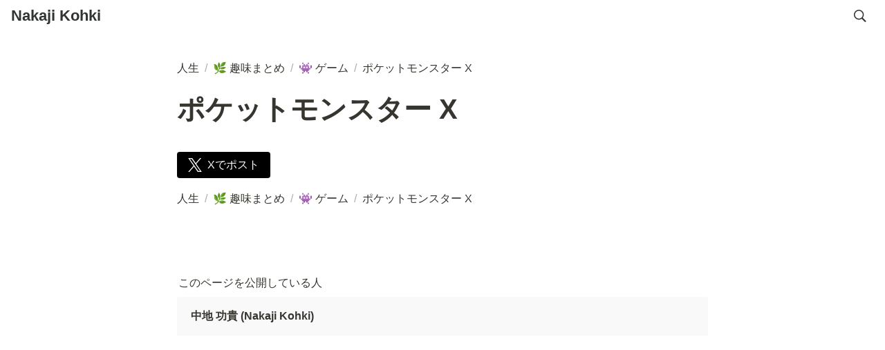

--- FILE ---
content_type: text/html; charset=utf-8
request_url: https://nkjzm.jp/0c47cca73756460c8c2d8b301f060b27
body_size: 38501
content:
<!DOCTYPE html><html lang="ja"><head><meta charSet="utf-8" data-next-head=""/><meta name="viewport" content="width=device-width" data-next-head=""/><script async="" src="https://www.googletagmanager.com/gtag/js?id=G-KDGT3XTMZ2" data-next-head=""></script><script data-next-head="">
  window.dataLayer = window.dataLayer || [];
  function gtag(){dataLayer.push(arguments);}
  gtag('js', new Date());

  gtag('config', 'G-KDGT3XTMZ2');
</script><meta name="generator" content="Wraptas.com" data-next-head=""/><title data-next-head="">ポケットモンスター X</title><meta property="og:title" content="ポケットモンスター X" data-next-head=""/><meta property="og:site_name" content="Nakaji Kohki" data-next-head=""/><meta name="description" content="ポケットモンスター X" data-next-head=""/><meta property="og:description" content="" data-next-head=""/><meta property="og:url" content="https://nkjzm.jp/0c47cca73756460c8c2d8b301f060b27" data-next-head=""/><link rel="canonical" href="https://nkjzm.jp/0c47cca73756460c8c2d8b301f060b27" data-next-head=""/><link rel="icon" type="image/png" href="https://storage.googleapis.com/notionstyles.appspot.com/users/c5t1u22ZbeWOeVwhaW77FFaFvcE3/688cf6df-e657-4ca9-859c-063b8cf7ca07.png" data-next-head=""/><link rel="apple-touch-icon" href="https://storage.googleapis.com/notionstyles.appspot.com/users/c5t1u22ZbeWOeVwhaW77FFaFvcE3/688cf6df-e657-4ca9-859c-063b8cf7ca07.png" sizes="180x180" data-next-head=""/><link type="application/rss+xml" rel="alternate" title="Nakaji Kohki" href="https://nkjzm.jp/feed.xml" data-next-head=""/><meta property="og:image" data-next-head=""/><meta name="twitter:image" data-next-head=""/><meta name="thumbnail" data-next-head=""/><meta property="og:image:width" content="1200" data-next-head=""/><meta property="og:image:height" content="630" data-next-head=""/><meta property="og:type" content="website" data-next-head=""/><meta name="twitter:card" content="summary_large_image" data-next-head=""/><link rel="stylesheet preload" href="/styles/styles.css?kPNcK58JROPt-HmpTeu0a" as="style" data-next-head=""/><link rel="stylesheet preload" href="/styles/global.css?kPNcK58JROPt-HmpTeu0a" as="style" data-next-head=""/><link href="/api/style?siteid=nkjzm&amp;updated=1760944367178" rel="stylesheet preload" as="style" data-next-head=""/><style></style><link data-next-font="" rel="preconnect" href="/" crossorigin="anonymous"/><link rel="preload" href="/_next/static/css/e412166e9eecb4db.css" as="style"/><link rel="stylesheet" href="/_next/static/css/e412166e9eecb4db.css" data-n-g=""/><link rel="preload" href="/_next/static/css/dd42846f82cfe0b2.css" as="style"/><link rel="stylesheet" href="/_next/static/css/dd42846f82cfe0b2.css"/><noscript data-n-css=""></noscript><script defer="" nomodule="" src="/_next/static/chunks/polyfills-42372ed130431b0a.js"></script><script defer="" src="/_next/static/chunks/ff393d78.f2e4ce642b58e98a.js"></script><script defer="" src="/_next/static/chunks/3dd664d2.51690c38387c8271.js"></script><script defer="" src="/_next/static/chunks/7e42aecb.94f8c450c54b9556.js"></script><script defer="" src="/_next/static/chunks/454e6ae6.f9e6837f0b34d7f7.js"></script><script defer="" src="/_next/static/chunks/857105ed.35c53b98cd9ba480.js"></script><script defer="" src="/_next/static/chunks/1366.ab798d20aed295d8.js"></script><script defer="" src="/_next/static/chunks/830.bc3382824a52266d.js"></script><script defer="" src="/_next/static/chunks/2078.32e8df7ec83c93f3.js"></script><script defer="" src="/_next/static/chunks/9112.1616682e0188333d.js"></script><script defer="" src="/_next/static/chunks/8736.b4d89b9910a98637.js"></script><script defer="" src="/_next/static/chunks/3246.5837f7be879d23aa.js"></script><script defer="" src="/_next/static/chunks/4134.75a0186bff41f6d1.js"></script><script src="/_next/static/chunks/webpack-bdae29f4fbd7cfa0.js" defer=""></script><script src="/_next/static/chunks/framework-a676db37b243fc59.js" defer=""></script><script src="/_next/static/chunks/main-8f677ba50a316bab.js" defer=""></script><script src="/_next/static/chunks/pages/_app-71bb7b06ad621944.js" defer=""></script><script src="/_next/static/chunks/8645-96c4a1f21df67ab9.js" defer=""></script><script src="/_next/static/chunks/834-ae655d4283a6ac90.js" defer=""></script><script src="/_next/static/chunks/pages/%5B...slug%5D-dede44c15ff13ebd.js" defer=""></script><script src="/_next/static/kPNcK58JROPt-HmpTeu0a/_buildManifest.js" defer=""></script><script src="/_next/static/kPNcK58JROPt-HmpTeu0a/_ssgManifest.js" defer=""></script></head><body><div id="__next"><div class="lang-ja notion page page_id-0c47cca73756460c8c2d8b301f060b27 page-0c47cca73756460c8c2d8b301f060b27 pageMap__top_afa50a04b0444842a232f9acf8b71fa7_5601c5bb620d403e844de90394ee11ab_0c47cca73756460c8c2d8b301f060b27" data-site-id="nkjzm" data-page-id="0c47cca73756460c8c2d8b301f060b27" data-pagedepth="4" data-pagetype="page" data-section-separate="false"><header class="header"><div class="header__contentsWrapper"><div class="header__logoArea"><a class="header__link" id="header-logo" href="/">Nakaji Kohki</a></div><button id="header-btn-search" aria-label="検索" aria-haspopup="dialog" class="header__searchOpenBtn"><svg class="notion-icon" viewBox="0 0 17 17"><path d="M6.78027 13.6729C8.24805 13.6729 9.60156 13.1982 10.709 12.4072L14.875 16.5732C15.0684 16.7666 15.3232 16.8633 15.5957 16.8633C16.167 16.8633 16.5713 16.4238 16.5713 15.8613C16.5713 15.5977 16.4834 15.3516 16.29 15.1582L12.1504 11.0098C13.0205 9.86719 13.5391 8.45215 13.5391 6.91406C13.5391 3.19629 10.498 0.155273 6.78027 0.155273C3.0625 0.155273 0.0214844 3.19629 0.0214844 6.91406C0.0214844 10.6318 3.0625 13.6729 6.78027 13.6729ZM6.78027 12.2139C3.87988 12.2139 1.48047 9.81445 1.48047 6.91406C1.48047 4.01367 3.87988 1.61426 6.78027 1.61426C9.68066 1.61426 12.0801 4.01367 12.0801 6.91406C12.0801 9.81445 9.68066 12.2139 6.78027 12.2139Z"></path></svg></button><div id="headerMenu" class="header__menu" tabindex="-1"><div class="header__menuWrapper"><button id="header-btn-close" aria-label="メニューを閉じる" class="header__menuCloseBtn"><svg viewBox="0 0 329 329"><g><path d="m194.800781 164.769531 128.210938-128.214843c8.34375-8.339844 8.34375-21.824219 0-30.164063-8.339844-8.339844-21.824219-8.339844-30.164063 0l-128.214844 128.214844-128.210937-128.214844c-8.34375-8.339844-21.824219-8.339844-30.164063 0-8.34375 8.339844-8.34375 21.824219 0 30.164063l128.210938 128.214843-128.210938 128.214844c-8.34375 8.339844-8.34375 21.824219 0 30.164063 4.15625 4.160156 9.621094 6.25 15.082032 6.25 5.460937 0 10.921875-2.089844 15.082031-6.25l128.210937-128.214844 128.214844 128.214844c4.160156 4.160156 9.621094 6.25 15.082032 6.25 5.460937 0 10.921874-2.089844 15.082031-6.25 8.34375-8.339844 8.34375-21.824219 0-30.164063zm0 0"></path></g></svg></button></div></div></div></header><div class="container"><main class="contents no-icon" data-block-id="0c47cca7-3756-460c-8c2d-8b301f060b27" id="block-0c47cca73756460c8c2d8b301f060b27"><section class="titleSection"><div class="titleSection__contentsWrapper"><div class="breadcrumbs titleSectionBreadcrumb"><a class="breadcrumb__link passive" href="/"><span class="breadcrumb__title">人生</span></a><span class="breadcrumb__spacer">/</span><a class="breadcrumb__link passive between between-under" href="/afa50a04b0444842a232f9acf8b71fa7"><span class="breadcrumb__icon notion-page-icon emoji" role="img" aria-label="🌿">🌿</span><span class="breadcrumb__title">趣味まとめ</span></a><span class="breadcrumb__spacer">/</span><a class="breadcrumb__link passive between" href="/5601c5bb620d403e844de90394ee11ab"><span class="breadcrumb__icon notion-page-icon emoji" role="img" aria-label="👾">👾</span><span class="breadcrumb__title">ゲーム</span></a><span class="breadcrumb__spacer">/</span><span class="breadcrumb__link active"><span class="breadcrumb__title">ポケットモンスター X</span></span></div><h1 class="title">ポケットモンスター X</h1><div class="pageDatetime"><time class="pageDatetime__created" itemProp="dateCreated datePublished" dateTime="2023-11-19T08:25:21.507Z"><span class="pageDatetime__created__day">2023/11/19</span><span class="pageDatetime__created__time"> 17:25</span></time><time class="pageDatetime__edited" itemProp="dateModified" dateTime="2023-11-19T08:26:53.371Z"><span class="pageDatetime__edited__day">2023/11/19</span><span class="pageDatetime__edited__time"> 17:26</span></time></div></div></section><div class="notion-collection-row-wrapper"></div><section class="contentsFooterSection"><div class="contentsFooterSection__contentsWrapper"><div class="shareBtns"><a class="shareBtns__tw" target="_blank" href="https://twitter.com/intent/tweet?url=https%3A%2F%2Fnkjzm.jp%2F0c47cca73756460c8c2d8b301f060b27&amp;text=%E3%83%9D%E3%82%B1%E3%83%83%E3%83%88%E3%83%A2%E3%83%B3%E3%82%B9%E3%82%BF%E3%83%BC%20X%20%7C%20Nakaji%20Kohki" rel="nofollow noopener noreferrer"><svg viewBox="0 0 1200 1227" xmlns="http://www.w3.org/2000/svg" class="shareBtns__tw__icon" width="20"><path fill="#fff" d="m714.163 519.284 446.727-519.284h-105.86l-387.893 450.887-309.809-450.887h-357.328l468.492 681.821-468.492 544.549h105.866l409.625-476.152 327.181 476.152h357.328l-485.863-707.086zm-144.998 168.544-47.468-67.894-377.686-540.2396h162.604l304.797 435.9906 47.468 67.894 396.2 566.721h-162.604l-323.311-462.446z"></path></svg><span class="shareBtns__tw__text">Xでポスト</span></a></div><div class="breadcrumbs footerSectionBreadcrumb"><a class="breadcrumb__link passive" href="/"><span class="breadcrumb__title">人生</span></a><span class="breadcrumb__spacer">/</span><a class="breadcrumb__link passive between between-under" href="/afa50a04b0444842a232f9acf8b71fa7"><span class="breadcrumb__icon notion-page-icon emoji" role="img" aria-label="🌿">🌿</span><span class="breadcrumb__title">趣味まとめ</span></a><span class="breadcrumb__spacer">/</span><a class="breadcrumb__link passive between" href="/5601c5bb620d403e844de90394ee11ab"><span class="breadcrumb__icon notion-page-icon emoji" role="img" aria-label="👾">👾</span><span class="breadcrumb__title">ゲーム</span></a><span class="breadcrumb__spacer">/</span><span class="breadcrumb__link active"><span class="breadcrumb__title">ポケットモンスター X</span></span></div></div></section></main><footer class="footer"><div class="footer__contentsWrapper"><div class="notion-blank" data-block-id="e85caef9-127d-4449-8ffa-9a1feb98bbf5" id="block-e85caef9127d44498ffa9a1feb98bbf5"> </div><div class="notion-blank" data-block-id="f52cae95-3223-404d-8407-9a37d7c3d619" id="block-f52cae953223404d84079a37d7c3d619"> </div><div class="notion-text" data-block-id="2647d3a6-9347-48e2-9557-93c4ad9fe86b" id="block-2647d3a6934748e2955793c4ad9fe86b"><span>このページを公開している人</span></div><div class="notion-callout notion-gray_background_co" data-block-id="dca470e3-46c6-40fb-ba61-437266f00adf" id="block-dca470e346c640fbba61437266f00adf" data-hascontent="true"><div class="notion-callout-text"><b>中地 功貴 (Nakaji Kohki)</b><div><div class="injectHtml injectHtml__codeBlock" id="block-4f92b37ba7254016a7bcf30e6ae0c81e" data-block-id="4f92b37b-a725-4016-a7bc-f30e6ae0c81e"></div></div></div></div><div class="notion-blank" data-block-id="5d9c1b54-8d27-4d9e-a7d8-760d39d4cafa" id="block-5d9c1b548d274d9ea7d8760d39d4cafa"> </div><div class="injectHtml injectHtml__codeBlock" id="block-c517877cd8a8456f82dabd62d899dd95" data-block-id="c517877c-d8a8-456f-82da-bd62d899dd95"></div><div class="notion-blank" data-block-id="a421678b-9481-43ec-bd75-a1cf678f845c" id="block-a421678b948143ecbd75a1cf678f845c"> </div></div></footer></div></div></div><script id="__NEXT_DATA__" type="application/json">{"props":{"pageProps":{"siteData":{"topPageSpaceId":"335545ea-871c-4efd-81a8-a35eaa614d40","uid":"c5t1u22ZbeWOeVwhaW77FFaFvcE3","id":"nkjzm","createdAt":1644019724694,"themeCssId":"","isDarkMode":false,"isShowBreadcrumb":true,"siteLogo":null,"breadcrumb__topText":"","isSearchOn":true,"headerLink":"","isShowShareBtns":true,"isDisableImageZoom":true,"isCaptionLink":true,"toggleOpen":false,"sectionSeparateHeadingNumber":"","topPageUrl":"https://nkjzm.notion.site/f7c58881a3a34a94a0f3e64b8034226d","siteName":"Nakaji Kohki","redirectOwnDomain":true,"topPageDescription":"Nakaji Kohkiの人生のすべて","header__btns":[],"isHiddenHeaderBreadcrumb":true,"footerPageUrl":"https://nkjzm.notion.site/wraptas-42af645cf4974562bb30536edba50575","cssFileLinks":[],"injectHtmlCodeBlock":true,"injectHtml__body":"\u003ca id=\"page_top\" href=\"#\"\u003e▲\u003c/a\u003e","isShowBreadcrumbFooter":true,"excludePageItselfInBreadcrumb":false,"cssWriting":"/* シェアボタンが最後尾のコンテンツとかぶるのを防ぐ */\r\n.page {\r\n    padding-bottom: 40px;\r\n}\r\n.shareBtns {\r\n    position: fixed;\r\n    bottom: 16px;\r\n    left: 16px;\r\n    z-index: 9;\r\n}\r\n.shareBtns__tw {\r\n    border-radius: 50%;\r\n    height: 40px;\r\n    width: 40px;\r\n    padding: 0;\r\n    box-sizing: border-box;\r\n    justify-content: center;\r\n    align-items: center;\r\n}\r\n.shareBtns__tw__icon {\r\n    margin: 0;\r\n}\r\n.shareBtns__tw__text {\r\n    display: none;\r\n}\r\n\r\n\r\n\r\n\r\n\r\n/* ページトップに戻る ボタンをつける */\r\n\r\n#page_top {\r\n    width: 50px;\r\n    height: 50px;\r\n    position: fixed;\r\n    right: 20px;\r\n    bottom: 20px;\r\n    background: rgb(66 192 226);\r\n    opacity: 0.7;\r\n    display: block;\r\n    text-decoration: none;\r\n    font-weight: bold;\r\n    font-size: 25px;\r\n    color: #fff;\r\n    margin: auto;\r\n    text-align: center;\r\n    line-height: 50px;\r\n    border-radius: 25px;\r\n}\r\n\r\n#page_top:hover {\r\n    opacity :0.4;\r\n}\r\n\r\n/* ギャラリーのタイトルを１行で切れないように設定 */\r\n.notion-collection-card-property .notion-page-title-text {\r\n    white-space: break-spaces; /* 文字が切れずに改行するように */\r\n    line-height: 1.5; /* ２行になると行間が狭いので、少し広めに */\r\n}\r\n/* ↑だけだと、アイコンが上下中心揃えになるので、上揃えにしたい場合は以下も追加 */\r\n.notion-collection-card-property .notion-page-title {\r\n    align-items: flex-start;\r\n}\r\n\r\n\r\n:root {\r\n  --menu-btn-color: #000;\r\n}\r\n.header__menuOpenBtn {\r\n    position: relative;\r\n    overflow: hidden;\r\n}\r\n.header__menuOpenBtn svg,\r\n.header__menuCloseBtn svg{\r\n    display: none;\r\n}\r\n.header__menuOpenBtn:before {\r\n    position: absolute;\r\n    display: block;\r\n    content: \"\";\r\n    top: -18px;\r\n    left: 7px;\r\n    box-shadow: \r\n        0px 1px var(--menu-btn-color),\r\n        0px 10px #fff,\r\n        0px 11px var(--menu-btn-color),\r\n        0px 21px #fff,\r\n        0px 22px var(--menu-btn-color);\r\n    width: 26px;\r\n    height: 26px;\r\n}\r\n\r\n.header__menuCloseBtn:before,\r\n.header__menuCloseBtn:after {\r\n    position: absolute;\r\n    display: block;\r\n    content: \"\";\r\n    top: 6px;\r\n    background-color: var(--menu-btn-color);\r\n    width: 25px;\r\n    height: 1px;\r\n}\r\n\r\n.header__menuCloseBtn:before {\r\n    left: 17px;\r\n    transform: rotate(45deg);\r\n    transform-origin: top left;   \r\n}\r\n.header__menuCloseBtn:after {\r\n    right: 6px;\r\n    transform: rotate(-45deg);\r\n    transform-origin: top right;\r\n}\r\n\r\n\r\n/* フッターに背景色を追加し、横幅ぴったりにする */\r\n.container {\r\n  max-width: 100%;\r\n  padding: 0;\r\n}\r\n.contents {\r\n  padding: 75px 1em 1em;\r\n  max-width: 800px;\r\n  margin: 0 auto;\r\n}\r\n.notion-full-width .contents {\r\n  max-width: 95%;\r\n}\r\n.footer {\r\n  background-color: #eee;\r\n  padding: 1em;\r\n}\r\n.footer__contentsWrapper {\r\n  max-width: 800px;\r\n  margin: 0 auto;\r\n}","injectHtml":"\u003c!-- Global site tag (gtag.js) - Google Analytics --\u003e\r\n\u003cscript async src=\"https://www.googletagmanager.com/gtag/js?id=G-KDGT3XTMZ2\"\u003e\u003c/script\u003e\r\n\u003cscript\u003e\r\n  window.dataLayer = window.dataLayer || [];\r\n  function gtag(){dataLayer.push(arguments);}\r\n  gtag('js', new Date());\r\n\r\n  gtag('config', 'G-KDGT3XTMZ2');\r\n\u003c/script\u003e","isNotPublic":false,"domain":"nkjzm.jp","pageLevelToIncludeInFeed":"1","siteIcon":"https://storage.googleapis.com/notionstyles.appspot.com/users/c5t1u22ZbeWOeVwhaW77FFaFvcE3/688cf6df-e657-4ca9-859c-063b8cf7ca07.png","databaseContentsDisplayAll":true,"excludeCollectionViewInBreadcrumb":true,"slugsWithMeta":{"$top":{"notionPageUrl":"","description":"Nakaji Kohkiの人生のすべて"},"vfret/environment":{"notionPageUrl":"https://www.notion.so/nkjzm/Windows-Mac-f7575a6ae57c43e58fd4a6a03157f945"},"TwitEnglishStudy":{"notionPageUrl":"https://nkjzm.notion.site/AI-ac0a06df682a4898882124152b95f1ab","description":"ディープラーニング×Twitterの英語学習アプリ あなたのツイートを元に英作文トレーニングができます！回答はディープラーニング技術で自動翻訳され、結果を見比べることで英語力が身に付きます。ゲーム感覚で英語スキルを高めよう！"},"vfret/press":{"notionPageUrl":"https://nkjzm.notion.site/bfa6afa3478d4a1ebf4909573eb5e434"},"vfret/work-report":{"notionPageUrl":"https://www.notion.so/nkjzm/V-5fb87b21d2b04aff8fc4e15d06947dbe"},"vfret/press-kit":{"notionPageUrl":"https://nkjzm.notion.site/5e0c4ebfe79849108e532678c1b7baac"},"vfret/pro":{"notionPageUrl":"https://www.notion.so/nkjzm/V-PRO-785eaa3673bc48528edd587042b0dd68?pvs=4"},"vfret/roadmap":{"notionPageUrl":"https://www.notion.so/nkjzm/240cee6eedf54eb6b2853018df6c996e?pvs=4"},"vfret/live-overlay":{"notionPageUrl":"https://nkjzm.notion.site/1544365fb2a14415b7aa01d98fe5e73d"},"vfret/privacy-policy":{"notionPageUrl":"https://www.notion.so/nkjzm/a8c82ff4789d41ac8931430f5fa994ec"},"vfret/credit":{"notionPageUrl":"https://www.notion.so/nkjzm/f28353141beb4201bd394cd65b911814"},"vfret/license":{"notionPageUrl":"https://www.notion.so/nkjzm/dbe837aea96d4ebcacc16eb0ff2634f4"},"everydaygym":{"textPageContent":"","pageType":"notion","textPageContentType":"text/plain","notionPageUrl":"https://www.notion.so/nkjzm/238b6dd432c680339183f133cceeb115?source=copy_link"},"vfret/reference-work":{"notionPageUrl":"https://www.notion.so/nkjzm/cf0120f545404ffeb012497d02a5a91e"},"wedding":{"pageType":"notion","textPageContent":"","textPageContentType":"text/plain","notionPageUrl":"https://www.notion.so/nkjzm/19bb6dd432c680e1a372d765dee9dff6?pvs=4"},"vfret-org":{"pageType":"notion","notionPageUrl":"https://nkjzm.notion.site/28db6dd432c680aab5afd3fd43a0cfa6","textPageContentType":"text/plain","textPageContent":""},"portfolio":{"title":"Nakaji Kohkiのポートフォリオ","notionPageUrl":"https://nkjzm.notion.site/e9198a90179f4658922b90523c7cd19b","description":"Unity / xR Engineer, 手触り感のあるプロダクト開発が得意。CEDEC等への登壇や技術記事、YouTubeでの発信なども精力的に行っている。書籍『VRエンジニア養成読本』共著者。日本バーチャルリアリティ学会認定上級VR技術者。","ogImage":"https://storage.googleapis.com/notionstyles.appspot.com/users/c5t1u22ZbeWOeVwhaW77FFaFvcE3/72d8b67b-4bfc-47b2-8425-580f15d4f899.jpg"},"everydaygym/privacy-policy":{"textPageContentType":"text/plain","notionPageUrl":"https://www.notion.so/nkjzm/241b6dd432c680919fcbdc8ef60ce826?source=copy_link","textPageContent":"","pageType":"notion"},"vfret/opinion-report":{"notionPageUrl":"https://www.notion.so/nkjzm/f187f14523714f0f86148f5d4c274624"},"vfret/made-with":{"notionPageUrl":"https://www.notion.so/nkjzm/V-51065c4a29984f0bb9c7be1406673f18"},"vfret/bug-report":{"notionPageUrl":"https://www.notion.so/nkjzm/42d44ff60b4a436c83cd82214af7e055"},"vfret/guideline":{"notionPageUrl":"https://nkjzm.notion.site/fc0916ad6bb3451fa9ab2009fda4d6a3"},"vfret":{"description":"VRMアバターで”それっぽく”ギターの弾き語りができるアプリ。特徴は ①Webカメラやセンサー不要、PC一台とギターがあれば利用できる ②ライブ配信と収録のそれぞれに対応 ③OBSなどに出力できる仮想カメラに対応 ④VRMアバターはファイル読み込みとVRoid Hub連携のそれぞれに対応","title":"Vフレット - アバターでギターの弾き語りができる配信アプリ","ogImage":"https://storage.googleapis.com/notionstyles.appspot.com/users/c5t1u22ZbeWOeVwhaW77FFaFvcE3/4aa80f2c-5b23-4922-bc23-5d684c004b0b.png","notionPageUrl":"https://nkjzm.notion.site/V-acc6db7175ad4d96a2979f2e4f98a838"},"vfret/howto":{"notionPageUrl":"https://www.notion.so/nkjzm/d622215a9f344cc1afd8537aad91c3cb"},"vfret/terms-of-sale":{"notionPageUrl":"https://www.notion.so/nkjzm/b96aafe392b64e0d8d213e382de7cc78"},"bookmark-gallery":{"notionPageUrl":"https://www.notion.so/nkjzm/Bookmark-Gallery-1f6b6dd432c6800e9c04dfd20889128e?source=copy_link","pageType":"notion","textPageContent":"","textPageContentType":"text/plain"},"bookmark-gallery/privacy-policy":{"notionPageUrl":"https://www.notion.so/nkjzm/22eb6dd432c68039811aca74171352c9?source=copy_link","pageType":"notion","textPageContent":"","textPageContentType":"text/plain"}},"updatedAt":1760944367178},"pageRecordMap":{"block":{"0c47cca7-3756-460c-8c2d-8b301f060b27":{"value":{"id":"0c47cca7-3756-460c-8c2d-8b301f060b27","version":29,"type":"page","properties":{"=CYf":[["‣",[["p","ce21102e-d676-42a7-9195-6abb1cdd73cc","335545ea-871c-4efd-81a8-a35eaa614d40"]]]],"Q\u003eVX":[["ポケモン"]],"Qe=J":[["‣",[["p","f8585fc1-06ff-425f-9186-03d9768f00d6","335545ea-871c-4efd-81a8-a35eaa614d40"]]]],"UD:.":[["4-★★★★☆"]],"oEQ^":[["2013"]],"title":[["ポケットモンスター X",[["b"]]]]},"created_time":1700382321507,"last_edited_time":1700382413371,"parent_id":"93e1a55a-f588-4ebc-8871-6174ccc941cf","parent_table":"collection","alive":true,"space_id":"335545ea-871c-4efd-81a8-a35eaa614d40"},"role":"reader"},"adab2c17-9b7a-4bec-8f3e-107b513413fe":{"value":{"id":"adab2c17-9b7a-4bec-8f3e-107b513413fe","version":153,"type":"collection_view_page","view_ids":["8a11db4b-511e-4b46-8c72-da680bf99c04"],"collection_id":"93e1a55a-f588-4ebc-8871-6174ccc941cf","format":{"collection_pointer":{"id":"93e1a55a-f588-4ebc-8871-6174ccc941cf","table":"collection","spaceId":"335545ea-871c-4efd-81a8-a35eaa614d40"},"copied_from_pointer":{"id":"104ffd23-eb88-4c6c-94bf-be7d8343d13c","table":"block","spaceId":"335545ea-871c-4efd-81a8-a35eaa614d40"}},"created_time":1587929005962,"last_edited_time":1701595755793,"parent_id":"5601c5bb-620d-403e-844d-e90394ee11ab","parent_table":"block","alive":true,"copied_from":"104ffd23-eb88-4c6c-94bf-be7d8343d13c","space_id":"335545ea-871c-4efd-81a8-a35eaa614d40"},"role":"reader"},"5601c5bb-620d-403e-844d-e90394ee11ab":{"value":{"id":"5601c5bb-620d-403e-844d-e90394ee11ab","version":757,"type":"page","properties":{"u@Fv":[["作品鑑賞,自己成長"]],"title":[["ゲーム"]]},"content":["2c2090d5-aa73-44d3-b17e-6d60e60d2ddd","dec51de6-95ca-4e96-a7ef-fd26220c623b","9cd4dd13-52fe-4292-825f-ad6d26636c11","ceebd462-6160-4c2f-8201-9cc4abd86420","dd42fb48-096f-44d2-a879-3507890b7c82","aa07b978-c83e-47ed-bdd3-60c2e9a66c47","a291a646-f474-4e4a-abd3-471f08e37168","adab2c17-9b7a-4bec-8f3e-107b513413fe","88903f68-4df0-42a7-b17d-2edbf33a189c","797d8959-cc3b-4051-88a9-b6329a7538a6","9e8ad166-4604-40c7-94da-85874b872c1c","088d798e-619e-4df8-ab88-ce438fb02c52","7c74789f-7b87-4a33-b6d4-9a27188ef786","12238f3d-87c2-4f28-bd8a-65cab6848c3d","d926a817-f8ad-4946-99aa-98045fbb451b","9232da92-5e8f-444f-adc7-bb938c147016","d5cbddec-3bbf-4bc3-a9d1-26dbed2d969b","e01f89bc-9137-4a6d-89f8-dab1b8ac15bb","e0185110-3101-46bb-bd13-06bb38c0239e","de821dc9-1033-42a8-8ae9-f2321e3a49d4","c0683fb3-94bd-49ad-bfe6-3cbcf8dd1bd4","1ea88c7a-64a5-4b0f-b506-bfe0735f442b","0c8c3716-153b-4f16-ab85-0b20afec13c2","665f77a3-3840-4121-b2c6-b909a613c7f4","35c24668-d64b-4ee4-81be-ee4ee4abb865","c5f45a71-ea28-4f28-92d0-a85b652920af","68186d97-f799-4ab4-8edf-a736a47f0903","d026c225-efb1-43ad-820d-13fa3edc9269","3e1b5e02-cc14-4faa-9e1c-64ed3cb6f5fe","1b48b59f-606c-4a21-afbf-80b37d90df20","a19b3bcf-055b-4dad-8826-cdf584822264","d79da9ef-1058-405b-a387-b796142ad03b","0c0baa7d-3eaf-4bc5-afcc-e5c966ced21f","cf7b9d7d-b153-4a3c-a7a2-785c94ee0b9c","6ea35bdf-c818-4da5-b241-3c28410c348e","03f0bf28-8749-4377-9380-39220cdc7904","66ddd95a-b219-4ad1-a6b3-40e00cff9d77","05774304-db65-423f-9175-b0de8f0c94aa","d9172614-a562-491e-897c-52e36359affc","a90757a0-6a8f-402c-8825-11cad2d72dfb","49d955a7-23e4-4072-9f9c-aba355940bf4","be383164-e2c6-478a-902e-799e3e0a6c05","64b3c535-4ac3-460d-a634-2598a6169b1e","147fefcf-8c97-4e1d-bc04-8ccf54355e9e","7e1b9211-ac70-4a62-bd69-31a5a7e3ac18","c89a1297-b86c-4e1e-9b2f-70adc7c1aeee","c0fdfeb3-a495-4e24-bb60-80e78a165785","10ae71e9-acd0-4a16-af9e-04dec38d9290","7446017e-29d0-48f5-875c-9ab2aa194702","cceec86a-3a5b-4be2-b9da-33a5448ae766","640adb50-e619-45a5-8fa9-ef03fa6ce213","7aec39c9-abdb-4fe9-967a-57e9e185d92e","91896702-670b-4de1-b9be-6ce063813daf","b49ea418-4e8e-4cf3-8630-6f4c332cf3e3","449b0a80-f8cd-45f3-9b17-825675a9e7cc","90c91474-7fbb-4de5-bc5d-fc5d3f008fe2","82dcd5f5-5192-4543-ba79-46e59842464f","df44bb1b-d21a-41e1-b922-43616868dda5","d560ddfa-4c80-43e4-9442-c90b839afd3e","1b9cd8a7-ebd7-43ca-b5d6-3ccde15fd382","4905d61e-2cfa-4c30-8276-937d83079d71","0c72a1d1-e7c2-48f9-b2fe-61abe3265cc3","e69bcad6-df55-406d-8193-0e4ee7ab99e1","2257b674-8a72-4fa8-b0c4-a40efb550eaa","3e6c0937-7c9a-4e90-b098-92f9867df9f8","01edaf2c-2492-4d1f-a4ba-b5c272dc3d50","6aab6c3f-0808-4751-9330-0526d182a604","5aaea757-bbab-488d-9b2f-54e87dea5df3","d7d89b9b-e3e1-4acc-8142-d186e48e626f","0a41254d-c392-463b-a604-b58cded1f64e","9e229052-d732-4e10-9c09-84b2a4638a8a","daa0b550-e171-4f65-841d-3faa06007d57","2ef0dc0b-fbe1-475e-9aad-41af79c59735","f0a3c703-255f-4046-92c1-99afaf7961f4","81e5eca5-b31a-4dbb-85bb-700a8dcb7555","821c2f4c-cf60-4f0b-9848-efad2d4cc643","a606778a-9043-4cb3-91f4-ef1973e09a18","1dbb6dd4-32c6-804d-8e81-d13a695b7107","1dbb6dd4-32c6-801c-be9b-c22e4c1029e6","1dbb6dd4-32c6-809c-9123-fca464394db7","1dbb6dd4-32c6-80c6-a892-e2a1016e53f4","1dbb6dd4-32c6-80b5-9d07-dbbc769e9a0c","1dbb6dd4-32c6-803c-851d-ed5b87fb249f"],"format":{"page_icon":"👾","page_full_width":true},"created_time":1585997030963,"last_edited_time":1745166790582,"parent_id":"ebbe3abf-91f8-44c7-a0f5-1e1c31d8ad32","parent_table":"block","alive":true,"space_id":"335545ea-871c-4efd-81a8-a35eaa614d40"},"role":"reader"},"ebbe3abf-91f8-44c7-a0f5-1e1c31d8ad32":{"value":{"id":"ebbe3abf-91f8-44c7-a0f5-1e1c31d8ad32","version":114,"type":"column","content":["d03565b9-5df8-4ca0-a493-c8c1340f98be","f3c0fedb-cd06-4ab5-ad80-f91d45adb2c2","5601c5bb-620d-403e-844d-e90394ee11ab","ddd24516-2f91-4d1e-8b0b-dc53331048d2","61d2105a-60f0-4a1f-aab9-6e4ee4ccc862","589acff5-aca4-4357-ab69-b0355c5b4b65","4e7ceca7-d780-49f5-b7ed-0da251f01173","ee4c8ab0-07f8-46c0-9e08-bcd9fa071bb5","7b2689b9-17b9-40e5-88d2-8ebd0f070391","e532f187-539e-4ed0-a52f-f70419d07a47","47faf107-c2f7-4b59-ba32-ca131e4dfde3","e68c7c0e-b0bc-43d2-a1a6-bff0fbbab68d","4d33880c-9419-485e-bb4f-0278f7b9b782","21925468-bb2f-445c-9051-58bedb2622f8","819ef8e6-4401-499f-b51a-b4d1933244be","60b06589-0f83-48d1-aa3f-e8333083c4fb","49300bae-d82b-4df8-82db-2beb1328f0e2","8f7e59d9-031b-4cf9-a107-314e09cf4a9a","39f87703-8e5d-47c3-aec1-48885a35b071","206b6dd4-32c6-80e3-9b8b-fa153349cd93","9975d8f2-17de-4945-b464-0cf5ada0a225","d852bc7a-b4b7-4ff3-aad6-26be3d5d66c8","0c53c3c5-a52f-498d-bd50-7a9a1585dde2","b57bdd6b-9f20-42dd-8429-a4ff33ec212b","7b67170e-5762-4155-b46d-631795325db4","b60311d5-da08-4600-964c-fd4c84bb3ab1","69904c7a-c566-4970-b27b-2daf64aebd5f","207b6dd4-32c6-808d-a406-cc6fcc17aad4"],"format":{"column_ratio":0.5},"created_time":1701598768184,"last_edited_time":1748936868887,"parent_id":"aca1416d-e8e9-4d14-ac42-a16d88a0a23a","parent_table":"block","alive":true,"space_id":"335545ea-871c-4efd-81a8-a35eaa614d40"},"role":"reader"},"aca1416d-e8e9-4d14-ac42-a16d88a0a23a":{"value":{"id":"aca1416d-e8e9-4d14-ac42-a16d88a0a23a","version":7,"type":"column_list","content":["ebbe3abf-91f8-44c7-a0f5-1e1c31d8ad32","36ce3456-1afe-40f0-a070-fb209d69df6e"],"created_time":1701598768185,"last_edited_time":1701598768192,"parent_id":"afa50a04-b044-4842-a232-f9acf8b71fa7","parent_table":"block","alive":true,"space_id":"335545ea-871c-4efd-81a8-a35eaa614d40"},"role":"reader"},"afa50a04-b044-4842-a232-f9acf8b71fa7":{"value":{"id":"afa50a04-b044-4842-a232-f9acf8b71fa7","version":762,"type":"page","properties":{"title":[["趣味まとめ"]]},"content":["a1755b33-723f-41b6-ae64-8c33d640bc1f","aca1416d-e8e9-4d14-ac42-a16d88a0a23a","d20dd99e-4d30-448b-81d7-1cfeb019fba6","f51d1207-ebe2-4314-adb3-08f82a71acdb"],"format":{"page_icon":"🌿"},"created_time":1589307377138,"last_edited_time":1748936850253,"parent_id":"48246742-5717-4cf6-994b-dc0d16182cba","parent_table":"block","alive":true,"space_id":"335545ea-871c-4efd-81a8-a35eaa614d40"},"role":"reader"},"48246742-5717-4cf6-994b-dc0d16182cba":{"value":{"id":"48246742-5717-4cf6-994b-dc0d16182cba","version":132,"type":"column","content":["b6fdad60-8d1d-4977-8c7c-f29365227adb","42a7dceb-e9ad-4236-9d79-ea8fdb7e6404","afa50a04-b044-4842-a232-f9acf8b71fa7","d0ff3c43-f1eb-48eb-85ec-239a81eb6f99","dd07647d-e432-40de-815f-6c317f5943b1","f3c9b0f8-f7a9-4224-a606-b3c97666c55d","e9198a90-179f-4658-922b-90523c7cd19b","19bb6dd4-32c6-80c4-a14c-c9fa1dcbbf81"],"format":{"column_ratio":0.375},"created_time":1644034080000,"last_edited_time":1739621755948,"parent_id":"a545bcb0-9b9d-41ad-bc09-764153ae27c3","parent_table":"block","alive":true,"space_id":"335545ea-871c-4efd-81a8-a35eaa614d40"},"role":"reader"},"a545bcb0-9b9d-41ad-bc09-764153ae27c3":{"value":{"id":"a545bcb0-9b9d-41ad-bc09-764153ae27c3","version":44,"type":"column_list","content":["ce42ac70-6ec5-4b77-aa5b-8c0104aa10c7","7e7c1087-065d-422b-8e6b-cf31b3c51d81","48246742-5717-4cf6-994b-dc0d16182cba"],"created_time":1611287640000,"last_edited_time":1701599123431,"parent_id":"f7c58881-a3a3-4a94-a0f3-e64b8034226d","parent_table":"block","alive":true,"space_id":"335545ea-871c-4efd-81a8-a35eaa614d40"},"role":"reader"},"f7c58881-a3a3-4a94-a0f3-e64b8034226d":{"value":{"id":"f7c58881-a3a3-4a94-a0f3-e64b8034226d","version":1942,"type":"page","properties":{"title":[["人生"]]},"content":["e5b9a1fb-bd89-44b2-bdd2-579fc7d71e49","a545bcb0-9b9d-41ad-bc09-764153ae27c3","1f228f11-b3b4-45c5-beae-ea3ff5783096","099b3209-8234-4e00-b912-a53850c0edf2","10309b7f-be7a-4da4-b13f-6a65fff4442d","dff7edf6-cf97-4b5f-9b35-886088b6886a","ae3a71c5-48f6-4e5c-8754-0281c12ca5ea","a44772a4-a274-4046-916a-464f5d1ce05b","826d7417-9864-4d11-b4bf-fe217b187e7a","cedc46c6-f407-4323-a9a5-5ed6264c6367","a2fc2e16-a1d9-4549-a496-2a0b9ad4b886","3cfa1d4e-92fb-4ec9-96f7-8d6fe3839c4d","7e7c9d32-f9e8-4b4c-8b65-7779fd119bf3","c5d41a64-e7e3-445e-8284-052ec31511df","34926ca7-9c25-4b21-8429-3bc984ba1dd2"],"discussions":["b8c93177-eb2f-48cd-9d52-eea458cf97c4"],"format":{"site_id":"19bb6dd4-32c6-8036-b714-0079253afdf4","page_icon":"https://s3.ap-northeast-1.amazonaws.com/wraptas-prod/nkjzm/f7c58881-a3a3-4a94-a0f3-e64b8034226d/39644309bfe33c3aabe18fa2fe49dbdf.png","page_cover":"https://s3.ap-northeast-1.amazonaws.com/wraptas-prod/nkjzm/f7c58881-a3a3-4a94-a0f3-e64b8034226d/262bb2431f3b71296e8fb901c8e2a70b.jpeg","page_full_width":false,"page_cover_position":0.3569},"permissions":[{"role":"editor","type":"user_permission","user_id":"db156e68-a3f9-4959-8c7a-d6fa3533b1ea"},{"role":{"read_content":true},"type":"bot_permission","bot_id":"b009cba4-7cae-4ba9-a212-18ee56341d36","parent_id":"db156e68-a3f9-4959-8c7a-d6fa3533b1ea","parent_table":"notion_user"},{"role":"reader","type":"public_permission","is_site":true,"added_timestamp":0,"allow_search_engine_indexing":true}],"created_time":1585993140000,"last_edited_time":1748070756487,"parent_id":"335545ea-871c-4efd-81a8-a35eaa614d40","parent_table":"space","alive":true,"file_ids":["5c7aea55-e243-4695-9e94-5d0cd9aed392","899159a9-7aea-4c33-ae8b-cbe0b4ce7b12","0d092d1d-d134-4eba-94bd-87f3473c52f8","44834f50-2d28-4ebb-b868-e24b6eca4c8b"],"space_id":"335545ea-871c-4efd-81a8-a35eaa614d40"},"role":"reader"},"ce21102e-d676-42a7-9195-6abb1cdd73cc":{"value":{"id":"ce21102e-d676-42a7-9195-6abb1cdd73cc","version":118,"type":"page","properties":{"Jctc":[["‣",[["p","99741faf-52c0-495f-8780-431b6032a7f2","335545ea-871c-4efd-81a8-a35eaa614d40"]]],[","],["‣",[["p","0466bcc9-c075-4399-808a-9f0e359313cf","335545ea-871c-4efd-81a8-a35eaa614d40"]]],[","],["‣",[["p","3b79966c-decb-424c-9701-c7dc5d459bd3","335545ea-871c-4efd-81a8-a35eaa614d40"]]],[","],["‣",[["p","8e26d6c1-bdc3-45d3-be82-1464e4f426b4","335545ea-871c-4efd-81a8-a35eaa614d40"]]],[","],["‣",[["p","1bbdc78e-52a4-4682-bb8e-c86b69b2b45b","335545ea-871c-4efd-81a8-a35eaa614d40"]]],[","],["‣",[["p","216cdae6-f7da-4121-8816-5441c1df7f9b","335545ea-871c-4efd-81a8-a35eaa614d40"]]],[","],["‣",[["p","a148a00b-5f7c-4dc4-80b5-987075338b7b","335545ea-871c-4efd-81a8-a35eaa614d40"]]],[","],["‣",[["p","88398ff6-802a-40a1-9a47-118c4e832b83","335545ea-871c-4efd-81a8-a35eaa614d40"]]],[","],["‣",[["p","1c0fa03e-018f-41a3-b0f0-1b456917a141","335545ea-871c-4efd-81a8-a35eaa614d40"]]],[","],["‣",[["p","c8e3f699-54e2-4c12-aa4c-c94af92da2a2","335545ea-871c-4efd-81a8-a35eaa614d40"]]],[","],["‣",[["p","76a52bfd-c742-4db6-bfaf-dd46f02fdbeb","335545ea-871c-4efd-81a8-a35eaa614d40"]]],[","],["‣",[["p","51889aef-b392-4593-9d74-3ed502e3ea87","335545ea-871c-4efd-81a8-a35eaa614d40"]]],[","],["‣",[["p","d6e84df6-41cb-463d-964a-cbbc6e02f1ab","335545ea-871c-4efd-81a8-a35eaa614d40"]]],[","],["‣",[["p","9680710c-5e11-4993-a14a-2df0b978e1a3","335545ea-871c-4efd-81a8-a35eaa614d40"]]],[","],["‣",[["p","58d34ecc-179d-4407-8784-ed2e3c577738","335545ea-871c-4efd-81a8-a35eaa614d40"]]],[","],["‣",[["p","4f531a3a-5f71-416c-9326-125cb443dddc","335545ea-871c-4efd-81a8-a35eaa614d40"]]],[","],["‣",[["p","197473a8-99cc-4cfc-b5fb-38e2a24d53f3","335545ea-871c-4efd-81a8-a35eaa614d40"]]],[","],["‣",[["p","b5ef43c4-617a-4645-ac96-a251f33dff43","335545ea-871c-4efd-81a8-a35eaa614d40"]]],[","],["‣",[["p","33d685b5-857f-487d-b277-48cf76e9355f","335545ea-871c-4efd-81a8-a35eaa614d40"]]],[","],["‣",[["p","abc39fcc-add0-4c25-b99e-d949cf1bf559","335545ea-871c-4efd-81a8-a35eaa614d40"]]],[","],["‣",[["p","850f0d87-1ce0-4864-8a15-709a335ef7bf","335545ea-871c-4efd-81a8-a35eaa614d40"]]],[","],["‣",[["p","35d53a4f-68a7-464e-983f-4ffdeeeaab47","335545ea-871c-4efd-81a8-a35eaa614d40"]]],[","],["‣",[["p","b257f75c-2a6a-4f93-ae6b-8fa7af4c8326","335545ea-871c-4efd-81a8-a35eaa614d40"]]],[","],["‣",[["p","dffd202f-1d60-4fc0-9b64-7fb541d9faae","335545ea-871c-4efd-81a8-a35eaa614d40"]]],[","],["‣",[["p","2d637e25-6335-42ec-9a8a-1adcf9707f5a","335545ea-871c-4efd-81a8-a35eaa614d40"]]],[","],["‣",[["p","5a5618cc-78bf-4e42-885d-c7e98ee67529","335545ea-871c-4efd-81a8-a35eaa614d40"]]],[","],["‣",[["p","81e8c90e-d0b5-4945-b708-0e9f87de2dbc","335545ea-871c-4efd-81a8-a35eaa614d40"]]],[","],["‣",[["p","8256c7fc-9d09-42fe-b7b4-40eafa91503d","335545ea-871c-4efd-81a8-a35eaa614d40"]]],[","],["‣",[["p","d3e85850-3a0c-4535-823d-e98283782a36","335545ea-871c-4efd-81a8-a35eaa614d40"]]],[","],["‣",[["p","c178a6f3-9810-4879-b540-0d1162d4f87a","335545ea-871c-4efd-81a8-a35eaa614d40"]]],[","],["‣",[["p","e5348c28-5fc9-41c2-b679-a423c27ec32a","335545ea-871c-4efd-81a8-a35eaa614d40"]]],[","],["‣",[["p","3dddb66d-053b-4200-a889-2cc8529e13e8","335545ea-871c-4efd-81a8-a35eaa614d40"]]],[","],["‣",[["p","a1584e4b-556c-4402-8792-3408061accfa","335545ea-871c-4efd-81a8-a35eaa614d40"]]],[","],["‣",[["p","3bf476ad-a8b7-4cbe-aa9f-31deb74da586","335545ea-871c-4efd-81a8-a35eaa614d40"]]],[","],["‣",[["p","d5a6ef0a-7be4-4729-95b7-1fa3fce149cc","335545ea-871c-4efd-81a8-a35eaa614d40"]]],[","],["‣",[["p","3107fdd3-9981-4552-926c-4b4def605725","335545ea-871c-4efd-81a8-a35eaa614d40"]]],[","],["‣",[["p","422c25fc-2146-470f-ae05-e8b10a567bb6","335545ea-871c-4efd-81a8-a35eaa614d40"]]],[","],["‣",[["p","5e097d8b-3c18-4c54-adea-dcb40a562935","335545ea-871c-4efd-81a8-a35eaa614d40"]]],[","],["‣",[["p","848b1294-313f-4a95-9c66-e47de591e505","335545ea-871c-4efd-81a8-a35eaa614d40"]]],[","],["‣",[["p","abcb2b49-e29d-43ce-ab78-19c48ca3e263","335545ea-871c-4efd-81a8-a35eaa614d40"]]],[","],["‣",[["p","63a82d7f-cb5d-4c1b-a47b-d51094b4bf9a","335545ea-871c-4efd-81a8-a35eaa614d40"]]],[","],["‣",[["p","d5594c65-1901-4e98-b4e1-c8b216d95d2f","335545ea-871c-4efd-81a8-a35eaa614d40"]]],[","],["‣",[["p","66673316-8cd6-456d-8f1f-c55dababd889","335545ea-871c-4efd-81a8-a35eaa614d40"]]],[","],["‣",[["p","474b457d-aba1-42da-a072-3f2325bd5f6b","335545ea-871c-4efd-81a8-a35eaa614d40"]]],[","],["‣",[["p","73e03893-94c0-43b4-9aee-849762972ccc","335545ea-871c-4efd-81a8-a35eaa614d40"]]],[","],["‣",[["p","3cf2e07e-d4b5-491c-b715-20c3afadab27","335545ea-871c-4efd-81a8-a35eaa614d40"]]],[","],["‣",[["p","a65833cb-4310-4739-87f2-0120e07dc362","335545ea-871c-4efd-81a8-a35eaa614d40"]]],[","],["‣",[["p","722e7eff-4ff1-4f59-bbf1-54d6bfcd764f","335545ea-871c-4efd-81a8-a35eaa614d40"]]],[","],["‣",[["p","9f4cacd6-f57b-4877-8257-c7ce6a0e03f1","335545ea-871c-4efd-81a8-a35eaa614d40"]]],[","],["‣",[["p","d7845c36-4374-400f-b9fb-69ea51677c4b","335545ea-871c-4efd-81a8-a35eaa614d40"]]],[","],["‣",[["p","db4b9e58-57c6-4fdc-a801-c04a271982aa","335545ea-871c-4efd-81a8-a35eaa614d40"]]],[","],["‣",[["p","92ba2753-6781-44b2-a51f-1fbf734fe7dc","335545ea-871c-4efd-81a8-a35eaa614d40"]]],[","],["‣",[["p","0c47cca7-3756-460c-8c2d-8b301f060b27","335545ea-871c-4efd-81a8-a35eaa614d40"]]],[","],["‣",[["p","30e2443e-f4fe-41eb-9816-99f4689a9244","335545ea-871c-4efd-81a8-a35eaa614d40"]]],[","],["‣",[["p","1c701717-131b-4b35-93f1-bc63b3e86454","335545ea-871c-4efd-81a8-a35eaa614d40"]]],[","],["‣",[["p","6bf63fb0-32be-4569-808b-51d7ead17855","335545ea-871c-4efd-81a8-a35eaa614d40"]]],[","],["‣",[["p","a806ef39-1af7-4d2f-b5f8-d6c772b07089","335545ea-871c-4efd-81a8-a35eaa614d40"]]],[","],["‣",[["p","b498dc9e-1420-4914-bd0f-b09002740d63","335545ea-871c-4efd-81a8-a35eaa614d40"]]]],"title":[["0. クリア済み"]]},"format":{"page_icon":"🎯"},"created_time":1636182647184,"last_edited_time":1636182780000,"parent_id":"ce1e0a0c-afec-447e-b5d6-efb4545f8e7b","parent_table":"collection","alive":true,"space_id":"335545ea-871c-4efd-81a8-a35eaa614d40"},"role":"reader"},"f8585fc1-06ff-425f-9186-03d9768f00d6":{"value":{"id":"f8585fc1-06ff-425f-9186-03d9768f00d6","version":49,"type":"page","properties":{"Cpu\u003e":[["‣",[["p","db4b9e58-57c6-4fdc-a801-c04a271982aa","335545ea-871c-4efd-81a8-a35eaa614d40"]]],[","],["‣",[["p","92ba2753-6781-44b2-a51f-1fbf734fe7dc","335545ea-871c-4efd-81a8-a35eaa614d40"]]],[","],["‣",[["p","0c47cca7-3756-460c-8c2d-8b301f060b27","335545ea-871c-4efd-81a8-a35eaa614d40"]]],[","],["‣",[["p","30e2443e-f4fe-41eb-9816-99f4689a9244","335545ea-871c-4efd-81a8-a35eaa614d40"]]]],"SDV;":[["‣",[["p","987713ac-cb49-4b1d-8338-c99ceaebbb39","335545ea-871c-4efd-81a8-a35eaa614d40"]]]],"title":[["DS / 3DS"]]},"format":{"page_icon":"https://s3.ap-northeast-1.amazonaws.com/wraptas-prod/nkjzm/f8585fc1-06ff-425f-9186-03d9768f00d6/097d62846ac126932603d05f839dd4ab.png"},"created_time":1637493720000,"last_edited_time":1637494260000,"parent_id":"0623bbeb-2968-4f28-904a-5157856e1f0e","parent_table":"collection","alive":true,"file_ids":["075b559b-fb54-41df-9595-1804888dce99","d45f41a3-9b23-4542-8798-e29b088124ae"],"space_id":"335545ea-871c-4efd-81a8-a35eaa614d40"},"role":"reader"},"99741faf-52c0-495f-8780-431b6032a7f2":{"value":{"id":"99741faf-52c0-495f-8780-431b6032a7f2","version":43,"type":"page","properties":{"27$Y":[["クリア済み"]],"=CYf":[["‣",[["p","ce21102e-d676-42a7-9195-6abb1cdd73cc","335545ea-871c-4efd-81a8-a35eaa614d40"]]]],"Dk0R":[["~2017"]],"Qe=J":[["‣",[["p","c78da957-b4ea-40e3-b08d-f8e41266d9a2","335545ea-871c-4efd-81a8-a35eaa614d40"]]]],"UD:.":[["5-★★★★★"]],"_ijS":[["iOS"]],"oEQ^":[["2015"]],"title":[["Agar.io"]]},"content":["7852ae1e-ac60-4042-a8b8-48ed89799b7a","899e271e-2e6d-441f-90af-b9148fe7a2e9"],"created_time":1585997160000,"last_edited_time":1700380463395,"parent_id":"93e1a55a-f588-4ebc-8871-6174ccc941cf","parent_table":"collection","alive":true,"space_id":"335545ea-871c-4efd-81a8-a35eaa614d40"},"role":"reader"},"0466bcc9-c075-4399-808a-9f0e359313cf":{"value":{"id":"0466bcc9-c075-4399-808a-9f0e359313cf","version":27,"type":"page","properties":{"27$Y":[["クリア済み"]],"=CYf":[["‣",[["p","ce21102e-d676-42a7-9195-6abb1cdd73cc","335545ea-871c-4efd-81a8-a35eaa614d40"]]]],"Qe=J":[["‣",[["p","dff0bac3-12d4-43ff-920a-da57eef37edc","335545ea-871c-4efd-81a8-a35eaa614d40"]]]],"UD:.":[["5-★★★★★"]],"_ijS":[["PC"]],"oEQ^":[["2016"]],"title":[["INSIDE"]]},"created_time":1635107100000,"last_edited_time":1700379426021,"parent_id":"93e1a55a-f588-4ebc-8871-6174ccc941cf","parent_table":"collection","alive":true,"space_id":"335545ea-871c-4efd-81a8-a35eaa614d40"},"role":"reader"},"3b79966c-decb-424c-9701-c7dc5d459bd3":{"value":{"id":"3b79966c-decb-424c-9701-c7dc5d459bd3","version":24,"type":"page","properties":{"27$Y":[["クリア済み"]],"=CYf":[["‣",[["p","ce21102e-d676-42a7-9195-6abb1cdd73cc","335545ea-871c-4efd-81a8-a35eaa614d40"]]]],"Qe=J":[["‣",[["p","c78da957-b4ea-40e3-b08d-f8e41266d9a2","335545ea-871c-4efd-81a8-a35eaa614d40"]]]],"UD:.":[["5-★★★★★"]],"_ijS":[["iOS"]],"oEQ^":[["2010"]],"title":[["LIMBO"]]},"created_time":1635107040000,"last_edited_time":1700379446039,"parent_id":"93e1a55a-f588-4ebc-8871-6174ccc941cf","parent_table":"collection","alive":true,"space_id":"335545ea-871c-4efd-81a8-a35eaa614d40"},"role":"reader"},"8e26d6c1-bdc3-45d3-be82-1464e4f426b4":{"value":{"id":"8e26d6c1-bdc3-45d3-be82-1464e4f426b4","version":29,"type":"page","properties":{"27$Y":[["クリア済み"]],"=CYf":[["‣",[["p","ce21102e-d676-42a7-9195-6abb1cdd73cc","335545ea-871c-4efd-81a8-a35eaa614d40"]]]],"Dk0R":[["~2017"]],"Qe=J":[["‣",[["p","c78da957-b4ea-40e3-b08d-f8e41266d9a2","335545ea-871c-4efd-81a8-a35eaa614d40"]]]],"UD:.":[["5-★★★★★"]],"_ijS":[["iOS"]],"oEQ^":[["2014"]],"title":[["ケロブラスター"]]},"content":["77a5944e-890f-4f71-928e-82c07786ea65"],"created_time":1585986238499,"last_edited_time":1700380471031,"parent_id":"93e1a55a-f588-4ebc-8871-6174ccc941cf","parent_table":"collection","alive":true,"ignore_block_count":true,"space_id":"335545ea-871c-4efd-81a8-a35eaa614d40"},"role":"reader"},"1bbdc78e-52a4-4682-bb8e-c86b69b2b45b":{"value":{"id":"1bbdc78e-52a4-4682-bb8e-c86b69b2b45b","version":25,"type":"page","properties":{"27$Y":[["クリア済み"]],"=CYf":[["‣",[["p","ce21102e-d676-42a7-9195-6abb1cdd73cc","335545ea-871c-4efd-81a8-a35eaa614d40"]]]],"Qe=J":[["‣",[["p","a1f121b8-998a-4aa8-b241-0a5a155b22d8","335545ea-871c-4efd-81a8-a35eaa614d40"]]]],"UD:.":[["5-★★★★★"]],"_ijS":[["Switch"]],"oEQ^":[["2019"]],"title":[["リングフィットアドベンチャー"]]},"created_time":1623133920000,"last_edited_time":1700379734018,"parent_id":"93e1a55a-f588-4ebc-8871-6174ccc941cf","parent_table":"collection","alive":true,"space_id":"335545ea-871c-4efd-81a8-a35eaa614d40"},"role":"reader"},"216cdae6-f7da-4121-8816-5441c1df7f9b":{"value":{"id":"216cdae6-f7da-4121-8816-5441c1df7f9b","version":43,"type":"page","properties":{"27$Y":[["クリア済み"]],"=CYf":[["‣",[["p","ce21102e-d676-42a7-9195-6abb1cdd73cc","335545ea-871c-4efd-81a8-a35eaa614d40"]]]],"Dk0R":[["2020"]],"E+hb":[["PlayStation4"]],"Qe=J":[["‣",[["p","3c161d60-13e8-46eb-b43d-998057721d77","335545ea-871c-4efd-81a8-a35eaa614d40"]]],[","],["‣",[["p","cf27100b-a5c6-47c2-9f26-802502db2b7c","335545ea-871c-4efd-81a8-a35eaa614d40"]]]],"UD:.":[["5-★★★★★"]],"_ijS":[["PlayStation 4"]],"oEQ^":[["2019"]],"title":[["DEATH STRANDING"]]},"content":["fc47d81f-db65-4165-aa5c-a2daa5672027"],"created_time":1587928788952,"last_edited_time":1700380419519,"parent_id":"93e1a55a-f588-4ebc-8871-6174ccc941cf","parent_table":"collection","alive":true,"space_id":"335545ea-871c-4efd-81a8-a35eaa614d40"},"role":"reader"},"a148a00b-5f7c-4dc4-80b5-987075338b7b":{"value":{"id":"a148a00b-5f7c-4dc4-80b5-987075338b7b","version":38,"type":"page","properties":{"27$Y":[["クリア済み"]],"=CYf":[["‣",[["p","ce21102e-d676-42a7-9195-6abb1cdd73cc","335545ea-871c-4efd-81a8-a35eaa614d40"]]]],"Dk0R":[["2018"]],"Qe=J":[["‣",[["p","3c161d60-13e8-46eb-b43d-998057721d77","335545ea-871c-4efd-81a8-a35eaa614d40"]]],[","],["‣",[["p","cf27100b-a5c6-47c2-9f26-802502db2b7c","335545ea-871c-4efd-81a8-a35eaa614d40"]]]],"UD:.":[["5-★★★★★"]],"]?;\"":[["実況した"]],"_ijS":[["PlayStation 4"]],"oEQ^":[["2018"]],"title":[["Marvel's Spider-Man"]]},"content":["67e4b54a-7150-4593-bf3d-b043a832c8c5"],"created_time":1587929700000,"last_edited_time":1700380411674,"parent_id":"93e1a55a-f588-4ebc-8871-6174ccc941cf","parent_table":"collection","alive":true,"space_id":"335545ea-871c-4efd-81a8-a35eaa614d40"},"role":"reader"},"88398ff6-802a-40a1-9a47-118c4e832b83":{"value":{"id":"88398ff6-802a-40a1-9a47-118c4e832b83","version":144,"type":"page","properties":{"27$Y":[["クリア済み"]],"=CYf":[["‣",[["p","ce21102e-d676-42a7-9195-6abb1cdd73cc","335545ea-871c-4efd-81a8-a35eaa614d40"]]]],"Dk0R":[["2020"]],"IM5e":[["10"]],"Qe=J":[["‣",[["p","3c161d60-13e8-46eb-b43d-998057721d77","335545ea-871c-4efd-81a8-a35eaa614d40"]]],[","],["‣",[["p","cf27100b-a5c6-47c2-9f26-802502db2b7c","335545ea-871c-4efd-81a8-a35eaa614d40"]]]],"UD:.":[["5-★★★★★"]],"_ijS":[["PlayStation 4"]],"oEQ^":[["2016"]],"title":[["人喰いの大鷲トリコ"]]},"content":["5d54f8c6-08bf-4dad-a70a-38b9d0af0c17","d5049d22-e85a-477f-9baa-522ed89209e7","bbe97827-a24d-4abd-b622-33d90713b0dd","79e4caf7-7964-4688-a380-d6b6501d602f","f1e294da-0fa2-4f78-9cf0-543e4a17b47c","82eb7715-bee5-43b3-ae81-3b48ecc596db","ad5bfbd9-252f-442f-a426-664152cd5196","1230734a-492f-44b6-8e45-8bad2139bba4","5c637c91-58e4-435a-aeb2-ca42a606bfe9","a49cf1a2-d5da-457b-9441-999fb4445a18","1a0a46e7-d2c7-4542-8a6a-9ebe8b67c344","b76b2273-bcf8-4313-8b7b-e864dbaed492","4f2f01e8-0f72-4737-97b3-c65777d35bae","8dcb8b88-f35f-439f-95c8-7ac2651e1ab3","4457c800-f4d7-4bc1-9eef-13ce6077eec9","4e234dcf-e5af-4267-ba0c-9814892c9838","46a88851-d05e-4d79-bffa-d4f23f33fb80","162fe9a7-f5c4-4a2b-85d0-1eaf9ecb05f9","5ba07bac-5bdb-4d19-a81b-fce5e0039a7e","bdbd990a-c003-4ef6-9aad-dc6974319666","8f5a0bb3-0217-4551-bd00-c297b7102dc2","3108aef7-c09b-4d36-9533-174366892324","73ca0c3f-ff74-4d35-850c-1c546dffc1dc","b5ef7f5f-48ef-48ef-a877-31aeac136ad5","1330b5b6-1d88-456b-a79a-38de89513448","0f507188-87e7-48ab-9bc2-6f5cb4da8a37","27a63ab5-932a-43cc-abba-3e1975636105","aa360d98-a24d-4153-bbd6-23aff663b934"],"created_time":1588049280000,"last_edited_time":1700380191964,"parent_id":"93e1a55a-f588-4ebc-8871-6174ccc941cf","parent_table":"collection","alive":true,"space_id":"335545ea-871c-4efd-81a8-a35eaa614d40"},"role":"reader"},"1c0fa03e-018f-41a3-b0f0-1b456917a141":{"value":{"id":"1c0fa03e-018f-41a3-b0f0-1b456917a141","version":27,"type":"page","properties":{"27$Y":[["クリア済み"]],"=CYf":[["‣",[["p","ce21102e-d676-42a7-9195-6abb1cdd73cc","335545ea-871c-4efd-81a8-a35eaa614d40"]]]],"Dk0R":[["~2017"]],"Qe=J":[["‣",[["p","61bd3806-a321-4f87-af1a-c43ab23b06bd","335545ea-871c-4efd-81a8-a35eaa614d40"]]]],"UD:.":[["5-★★★★★"]],"_ijS":[["PSP"]],"oEQ^":[["2005"]],"title":[["ロックマンDASH 鋼の冒険心"]]},"created_time":1591338840000,"last_edited_time":1700379878646,"parent_id":"93e1a55a-f588-4ebc-8871-6174ccc941cf","parent_table":"collection","alive":true,"space_id":"335545ea-871c-4efd-81a8-a35eaa614d40"},"role":"reader"},"c8e3f699-54e2-4c12-aa4c-c94af92da2a2":{"value":{"id":"c8e3f699-54e2-4c12-aa4c-c94af92da2a2","version":59,"type":"page","properties":{"27$Y":[["クリア済み"]],"=CYf":[["‣",[["p","ce21102e-d676-42a7-9195-6abb1cdd73cc","335545ea-871c-4efd-81a8-a35eaa614d40"]]]],"Q\u003eVX":[["XR"]],"Qe=J":[["‣",[["p","b78d53e6-996c-413e-8392-9c1115ab24f1","335545ea-871c-4efd-81a8-a35eaa614d40"]]]],"UD:.":[["5-★★★★★"]],"_ijS":[["Oculus Go"]],"oEQ^":[["2017"]],"title":[["Virtual Virtual Reality"]]},"created_time":1633433220000,"last_edited_time":1700379667687,"parent_id":"93e1a55a-f588-4ebc-8871-6174ccc941cf","parent_table":"collection","alive":true,"space_id":"335545ea-871c-4efd-81a8-a35eaa614d40"},"role":"reader"},"76a52bfd-c742-4db6-bfaf-dd46f02fdbeb":{"value":{"id":"76a52bfd-c742-4db6-bfaf-dd46f02fdbeb","version":36,"type":"page","properties":{"27$Y":[["クリア済み"]],"=CYf":[["‣",[["p","ce21102e-d676-42a7-9195-6abb1cdd73cc","335545ea-871c-4efd-81a8-a35eaa614d40"]]]],"Q\u003eVX":[["XR,脱出ゲーム"]],"Qe=J":[["‣",[["p","c78da957-b4ea-40e3-b08d-f8e41266d9a2","335545ea-871c-4efd-81a8-a35eaa614d40"]]]],"UD:.":[["4-★★★★☆"]],"_ijS":[["iOS"]],"oEQ^":[["2020"]],"title":[["ガラパゴスの微振動"]]},"created_time":1623133800000,"last_edited_time":1700379743124,"parent_id":"93e1a55a-f588-4ebc-8871-6174ccc941cf","parent_table":"collection","alive":true,"space_id":"335545ea-871c-4efd-81a8-a35eaa614d40"},"role":"reader"},"51889aef-b392-4593-9d74-3ed502e3ea87":{"value":{"id":"51889aef-b392-4593-9d74-3ed502e3ea87","version":24,"type":"page","properties":{"27$Y":[["クリア済み"]],"=CYf":[["‣",[["p","ce21102e-d676-42a7-9195-6abb1cdd73cc","335545ea-871c-4efd-81a8-a35eaa614d40"]]]],"Qe=J":[["‣",[["p","a1f121b8-998a-4aa8-b241-0a5a155b22d8","335545ea-871c-4efd-81a8-a35eaa614d40"]]]],"UD:.":[["4-★★★★☆"]],"_ijS":[["Switch"]],"oEQ^":[["2021"]],"title":[["モンスターハンターライズ"]]},"created_time":1623134160000,"last_edited_time":1700379707800,"parent_id":"93e1a55a-f588-4ebc-8871-6174ccc941cf","parent_table":"collection","alive":true,"space_id":"335545ea-871c-4efd-81a8-a35eaa614d40"},"role":"reader"},"d6e84df6-41cb-463d-964a-cbbc6e02f1ab":{"value":{"id":"d6e84df6-41cb-463d-964a-cbbc6e02f1ab","version":114,"type":"page","properties":{"27$Y":[["クリア済み"]],"=CYf":[["‣",[["p","ce21102e-d676-42a7-9195-6abb1cdd73cc","335545ea-871c-4efd-81a8-a35eaa614d40"]]]],"Dk0R":[["2020"]],"Q\u003eVX":[["FF"]],"Qe=J":[["‣",[["p","3c161d60-13e8-46eb-b43d-998057721d77","335545ea-871c-4efd-81a8-a35eaa614d40"]]],[","],["‣",[["p","cf27100b-a5c6-47c2-9f26-802502db2b7c","335545ea-871c-4efd-81a8-a35eaa614d40"]]]],"UD:.":[["4-★★★★☆"]],"]?;\"":[["実況"]],"_ijS":[["PlayStation 4"]],"oEQ^":[["2020"]],"title":[["FINAL FANTASY VII REMAKE"]]},"content":["456bb854-a20e-4f07-8e86-3b6aed232722","72720b99-33da-4abc-a7ff-969d97ee20ba","e6fd2f48-642f-4cb3-a8f8-871762dbad37","dc4cec4b-9e06-44ef-beb0-439f161e0b9e","628f8bc4-3bf5-43ca-8e90-c2a280f25be6","13c019bb-8104-402a-9b6a-f40afc78f388","ba366960-feca-45eb-b0fb-cd2015734773","e1bef953-fa9d-42db-9782-c85153a4f454","98f04e4f-bc1f-4845-90d4-3e57988e40da","784e24e4-db31-4b1a-8c87-7b2f2792e5bf","b64456a3-a747-41a4-b507-3650a92ebf6b","4712da5a-d460-4d4a-948e-4573c4e72e4e","01a01c4b-353e-4a2b-9737-d2d133097f8b","8035878d-25e4-4144-a989-a5bc13a6345b","500543ff-fdab-4e63-9414-fee1017c3e63","2dbacd3b-ec6b-452d-b964-495ca05be307","148f60c3-a654-48ef-9563-ddd3c4f85d04","8186dec3-2347-428e-b92d-372fd6218eb9","531908f7-ef7f-4bb1-b877-083632d09b46"],"created_time":1587929520000,"last_edited_time":1700208258327,"parent_id":"93e1a55a-f588-4ebc-8871-6174ccc941cf","parent_table":"collection","alive":true,"space_id":"335545ea-871c-4efd-81a8-a35eaa614d40"},"role":"reader"},"9680710c-5e11-4993-a14a-2df0b978e1a3":{"value":{"id":"9680710c-5e11-4993-a14a-2df0b978e1a3","version":42,"type":"page","properties":{"27$Y":[["クリア済み"]],"=CYf":[["‣",[["p","ce21102e-d676-42a7-9195-6abb1cdd73cc","335545ea-871c-4efd-81a8-a35eaa614d40"]]]],"Dk0R":[["~2017"]],"Q\u003eVX":[["XR"]],"Qe=J":[["‣",[["p","0ba8a674-a8f4-46b2-9b1a-da6f4ea9c3ac","335545ea-871c-4efd-81a8-a35eaa614d40"]]]],"UD:.":[["4-★★★★☆"]],"_ijS":[["PlayStation VR"]],"oEQ^":[["2017"]],"title":[["V!勇者のくせになまいきだR"]]},"created_time":1588049640000,"last_edited_time":1700381029255,"parent_id":"93e1a55a-f588-4ebc-8871-6174ccc941cf","parent_table":"collection","alive":true,"space_id":"335545ea-871c-4efd-81a8-a35eaa614d40"},"role":"reader"},"58d34ecc-179d-4407-8784-ed2e3c577738":{"value":{"id":"58d34ecc-179d-4407-8784-ed2e3c577738","version":29,"type":"page","properties":{"27$Y":[["クリア済み"]],"=CYf":[["‣",[["p","ce21102e-d676-42a7-9195-6abb1cdd73cc","335545ea-871c-4efd-81a8-a35eaa614d40"]]]],"Dk0R":[["~2017"]],"Qe=J":[["‣",[["p","61bd3806-a321-4f87-af1a-c43ab23b06bd","335545ea-871c-4efd-81a8-a35eaa614d40"]]]],"UD:.":[["4-★★★★☆"]],"_ijS":[["PSP"]],"oEQ^":[["2005"]],"title":[["ロックマンDASH2 エピソード2 大いなる遺産"]]},"created_time":1591338900000,"last_edited_time":1700379903095,"parent_id":"93e1a55a-f588-4ebc-8871-6174ccc941cf","parent_table":"collection","alive":true,"space_id":"335545ea-871c-4efd-81a8-a35eaa614d40"},"role":"reader"},"4f531a3a-5f71-416c-9326-125cb443dddc":{"value":{"id":"4f531a3a-5f71-416c-9326-125cb443dddc","version":40,"type":"page","properties":{"27$Y":[["クリア済み"]],"=CYf":[["‣",[["p","ce21102e-d676-42a7-9195-6abb1cdd73cc","335545ea-871c-4efd-81a8-a35eaa614d40"]]]],"Qe=J":[["‣",[["p","ce0f70d3-b1a1-4da4-9363-ba72e1905cec","335545ea-871c-4efd-81a8-a35eaa614d40"]]]],"UD:.":[["4-★★★★☆"]],"_ijS":[["ブラウザ"]],"oEQ^":[["2021"]],"title":[["Deepest Sword by Cosmic Adventure Squad"]]},"content":["928a092d-eea7-43f2-9b40-0e0484a599a3"],"created_time":1623134040000,"last_edited_time":1700379725050,"parent_id":"93e1a55a-f588-4ebc-8871-6174ccc941cf","parent_table":"collection","alive":true,"space_id":"335545ea-871c-4efd-81a8-a35eaa614d40"},"role":"reader"},"197473a8-99cc-4cfc-b5fb-38e2a24d53f3":{"value":{"id":"197473a8-99cc-4cfc-b5fb-38e2a24d53f3","version":31,"type":"page","properties":{"27$Y":[["クリア済み"]],"=CYf":[["‣",[["p","ce21102e-d676-42a7-9195-6abb1cdd73cc","335545ea-871c-4efd-81a8-a35eaa614d40"]]]],"Qe=J":[["‣",[["p","dff0bac3-12d4-43ff-920a-da57eef37edc","335545ea-871c-4efd-81a8-a35eaa614d40"]]]],"UD:.":[["4-★★★★☆"]],"_ijS":[["PC"]],"oEQ^":[["2020"]],"title":[["Death Come True"]]},"content":["4fd9e5cd-90d6-471b-ae17-feb84d8457fb"],"created_time":1629572040000,"last_edited_time":1700379699764,"parent_id":"93e1a55a-f588-4ebc-8871-6174ccc941cf","parent_table":"collection","alive":true,"space_id":"335545ea-871c-4efd-81a8-a35eaa614d40"},"role":"reader"},"b5ef43c4-617a-4645-ac96-a251f33dff43":{"value":{"id":"b5ef43c4-617a-4645-ac96-a251f33dff43","version":101,"type":"page","properties":{"27$Y":[["クリア済み"]],"=CYf":[["‣",[["p","ce21102e-d676-42a7-9195-6abb1cdd73cc","335545ea-871c-4efd-81a8-a35eaa614d40"]]]],"Dk0R":[["2020"]],"Qe=J":[["‣",[["p","1eca560b-73c3-498f-a4c8-2646385ded0c","335545ea-871c-4efd-81a8-a35eaa614d40"]]]],"UD:.":[["3-★★★☆☆"]],"_ijS":[["Oculus Quest"]],"oEQ^":[["2018"]],"title":[["Moss"]]},"content":["c94e2888-6bee-4848-b4aa-17b39174c61f","a83f05f7-7a69-4353-8bcd-0cf3e3446bb1","4c2f6c52-da4a-4d88-90b3-9d3cd30e70dd","02867e22-29d1-4256-bd27-63206120415b","5106e82b-304d-458f-8606-0379286dba65","c481b343-7c9d-467c-943b-7d8fe2594e6b","d4ceb73b-f124-4057-a558-3b5fbaa2ecc3","73818883-fa4b-4031-87e1-ab8003165d8a","61ca3fd9-4b89-4e42-a4b8-102ea72c1452","a8875f9f-0467-43a0-868f-e4b4f96200ba","b8d6a750-f2a3-4dd5-893f-1b3e51c77df6","2981ecb9-624e-4534-839e-453d890d933d","f1d8ed74-3018-4a8f-967a-c224f2decb00","886f4827-e41d-4602-ab40-c19c1aaa06dd","22a76f93-6c45-4609-95b4-4f77e8484d2f","6e3ecd3b-013d-44fd-bf4d-2a3692956b6c","fcfa2130-da6a-4855-b771-dd6af55a4bf8","ec2deab5-c572-446d-9c00-bfe4ba1badb3","ff2b6ffb-d53f-4bbd-8fa2-5e9327a99aa1","746be652-557d-43de-8509-13b8eaa0101a","f04f6b54-b573-43e6-b22b-3ed03770f550","e207ecac-d401-4bec-be29-8807c1bf0197"],"created_time":1614081180000,"last_edited_time":1700379783499,"parent_id":"93e1a55a-f588-4ebc-8871-6174ccc941cf","parent_table":"collection","alive":true,"space_id":"335545ea-871c-4efd-81a8-a35eaa614d40"},"role":"reader"},"33d685b5-857f-487d-b277-48cf76e9355f":{"value":{"id":"33d685b5-857f-487d-b277-48cf76e9355f","version":29,"type":"page","properties":{"27$Y":[["クリア済み"]],"=CYf":[["‣",[["p","ce21102e-d676-42a7-9195-6abb1cdd73cc","335545ea-871c-4efd-81a8-a35eaa614d40"]]]],"Q\u003eVX":[["脱出ゲーム"]],"Qe=J":[["‣",[["p","ce0f70d3-b1a1-4da4-9363-ba72e1905cec","335545ea-871c-4efd-81a8-a35eaa614d40"]]]],"UD:.":[["3-★★★☆☆"]],"_ijS":[["ブラウザ"]],"oEQ^":[["2021"]],"title":[["ペア型web謎『脱出ゲームからの脱出』"]]},"content":["e999123b-c613-412b-a6a9-c4b9b4114369"],"created_time":1632074580000,"last_edited_time":1700379640320,"parent_id":"93e1a55a-f588-4ebc-8871-6174ccc941cf","parent_table":"collection","alive":true,"space_id":"335545ea-871c-4efd-81a8-a35eaa614d40"},"role":"reader"},"abc39fcc-add0-4c25-b99e-d949cf1bf559":{"value":{"id":"abc39fcc-add0-4c25-b99e-d949cf1bf559","version":50,"type":"page","properties":{"27$Y":[["クリア済み"]],"=CYf":[["‣",[["p","ce21102e-d676-42a7-9195-6abb1cdd73cc","335545ea-871c-4efd-81a8-a35eaa614d40"]]]],"Qe=J":[["‣",[["p","dff0bac3-12d4-43ff-920a-da57eef37edc","335545ea-871c-4efd-81a8-a35eaa614d40"]]]],"UD:.":[["3-★★★☆☆"]],"_ijS":[["PC"]],"oEQ^":[["2021"]],"title":[["ドキドキ文芸部プラス！"]]},"content":["657a30b3-ed1a-45ba-b5e1-df2ae731d8dd","de2337bc-7bf0-4dbf-85b8-05ffeabe842d"],"created_time":1632074340000,"last_edited_time":1700379651736,"parent_id":"93e1a55a-f588-4ebc-8871-6174ccc941cf","parent_table":"collection","alive":true,"space_id":"335545ea-871c-4efd-81a8-a35eaa614d40"},"role":"reader"},"850f0d87-1ce0-4864-8a15-709a335ef7bf":{"value":{"id":"850f0d87-1ce0-4864-8a15-709a335ef7bf","version":35,"type":"page","properties":{"27$Y":[["クリア済み"]],"=CYf":[["‣",[["p","ce21102e-d676-42a7-9195-6abb1cdd73cc","335545ea-871c-4efd-81a8-a35eaa614d40"]]]],"Q\u003eVX":[["XR"]],"Qe=J":[["‣",[["p","1eca560b-73c3-498f-a4c8-2646385ded0c","335545ea-871c-4efd-81a8-a35eaa614d40"]]]],"UD:.":[["4-★★★★☆"]],"_ijS":[["Oculus Quest"]],"oEQ^":[["2021"]],"title":[["MARE"]]},"created_time":1633433220000,"last_edited_time":1700214983868,"parent_id":"93e1a55a-f588-4ebc-8871-6174ccc941cf","parent_table":"collection","alive":true,"space_id":"335545ea-871c-4efd-81a8-a35eaa614d40"},"role":"reader"},"35d53a4f-68a7-464e-983f-4ffdeeeaab47":{"value":{"id":"35d53a4f-68a7-464e-983f-4ffdeeeaab47","version":53,"type":"page","properties":{"27$Y":[["クリア済み"]],"=CYf":[["‣",[["p","ce21102e-d676-42a7-9195-6abb1cdd73cc","335545ea-871c-4efd-81a8-a35eaa614d40"]]]],"Q\u003eVX":[["XR"]],"Qe=J":[["‣",[["p","24f018e0-1124-4462-958e-eb9c6a6c8b12","335545ea-871c-4efd-81a8-a35eaa614d40"]]]],"UD:.":[["5-★★★★★"]],"oEQ^":[["2018"]],"title":[["The VOID"]]},"content":["5e722c17-4985-4867-a2b4-c986436f673b","a8f09a1e-00f6-40ea-b7a8-41823611873c"],"created_time":1633433400000,"last_edited_time":1700379520159,"parent_id":"93e1a55a-f588-4ebc-8871-6174ccc941cf","parent_table":"collection","alive":true,"space_id":"335545ea-871c-4efd-81a8-a35eaa614d40"},"role":"reader"},"b257f75c-2a6a-4f93-ae6b-8fa7af4c8326":{"value":{"id":"b257f75c-2a6a-4f93-ae6b-8fa7af4c8326","version":70,"type":"page","properties":{"=CYf":[["‣",[["p","ce21102e-d676-42a7-9195-6abb1cdd73cc","335545ea-871c-4efd-81a8-a35eaa614d40"]]]],"Q\u003eVX":[["脱出ゲーム"]],"Qe=J":[["‣",[["p","ce0f70d3-b1a1-4da4-9363-ba72e1905cec","335545ea-871c-4efd-81a8-a35eaa614d40"]]]],"UD:.":[["4-★★★★☆"]],"_ijS":[["ブラウザ"]],"oEQ^":[["2021"]],"title":[["封鎖された人狼村からの脱出"]]},"created_time":1637404320000,"last_edited_time":1700379408841,"parent_id":"93e1a55a-f588-4ebc-8871-6174ccc941cf","parent_table":"collection","alive":true,"space_id":"335545ea-871c-4efd-81a8-a35eaa614d40"},"role":"reader"},"dffd202f-1d60-4fc0-9b64-7fb541d9faae":{"value":{"id":"dffd202f-1d60-4fc0-9b64-7fb541d9faae","version":20,"type":"page","properties":{"=CYf":[["‣",[["p","ce21102e-d676-42a7-9195-6abb1cdd73cc","335545ea-871c-4efd-81a8-a35eaa614d40"]]]],"Qe=J":[["‣",[["p","c78da957-b4ea-40e3-b08d-f8e41266d9a2","335545ea-871c-4efd-81a8-a35eaa614d40"]]]],"UD:.":[["5-★★★★★"]],"oEQ^":[["2017"]],"title":[["Ballz"]]},"created_time":1637493480000,"last_edited_time":1700379373485,"parent_id":"93e1a55a-f588-4ebc-8871-6174ccc941cf","parent_table":"collection","alive":true,"space_id":"335545ea-871c-4efd-81a8-a35eaa614d40"},"role":"reader"},"2d637e25-6335-42ec-9a8a-1adcf9707f5a":{"value":{"id":"2d637e25-6335-42ec-9a8a-1adcf9707f5a","version":59,"type":"page","properties":{"=CYf":[["‣",[["p","ce21102e-d676-42a7-9195-6abb1cdd73cc","335545ea-871c-4efd-81a8-a35eaa614d40"]]]],"Qe=J":[["‣",[["p","1e896da3-dedd-4119-835d-e39de28f4a43","335545ea-871c-4efd-81a8-a35eaa614d40"]]]],"UD:.":[["3-★★★☆☆"]],"oEQ^":[["2021"]],"title":[["Cluebox シュレディンガーの猫",[["b"]]]]},"created_time":1660186740000,"last_edited_time":1700379270765,"parent_id":"93e1a55a-f588-4ebc-8871-6174ccc941cf","parent_table":"collection","alive":true,"space_id":"335545ea-871c-4efd-81a8-a35eaa614d40"},"role":"reader"},"5a5618cc-78bf-4e42-885d-c7e98ee67529":{"value":{"id":"5a5618cc-78bf-4e42-885d-c7e98ee67529","version":175,"type":"page","properties":{"=CYf":[["‣",[["p","ce21102e-d676-42a7-9195-6abb1cdd73cc","335545ea-871c-4efd-81a8-a35eaa614d40"]]]],"Q\u003eVX":[["XR"]],"Qe=J":[["‣",[["p","1eca560b-73c3-498f-a4c8-2646385ded0c","335545ea-871c-4efd-81a8-a35eaa614d40"]]]],"UD:.":[["4-★★★★☆"]],"oEQ^":[["2019"]],"title":[["フィッシャーマンズ・テイル"]]},"content":["402946a2-6e5e-4bd7-b45c-e92b6c4df8f8","a918d995-5d74-4d94-9294-478b941cee57","8719a5b9-0aca-4131-b7a7-fd782d630bcb","1ff52750-d63e-46f2-adef-5de164bb67c4","bf9b2946-55b9-4069-a56c-5f480392e0a5","f371aafe-3633-405f-9a94-7c9bdbdf77bc","5d88f775-bea7-4644-bd1b-fbe0f0bf98e6","308ecaf3-e929-40d0-a31c-166e981d1342","c10d68c9-51e1-4944-b14b-50d8d47a3817","94c06b30-d84a-4bc7-ba63-dbabc6ccc90e","eac9d452-784f-42f8-8303-2ae8d1e7f852"],"created_time":1663842780000,"last_edited_time":1700379256846,"parent_id":"93e1a55a-f588-4ebc-8871-6174ccc941cf","parent_table":"collection","alive":true,"space_id":"335545ea-871c-4efd-81a8-a35eaa614d40"},"role":"reader"},"81e8c90e-d0b5-4945-b708-0e9f87de2dbc":{"value":{"id":"81e8c90e-d0b5-4945-b708-0e9f87de2dbc","version":82,"type":"page","properties":{"=CYf":[["‣",[["p","ce21102e-d676-42a7-9195-6abb1cdd73cc","335545ea-871c-4efd-81a8-a35eaa614d40"]]]],"Qe=J":[["‣",[["p","dff0bac3-12d4-43ff-920a-da57eef37edc","335545ea-871c-4efd-81a8-a35eaa614d40"]]]],"UD:.":[["4-★★★★☆"]],"oEQ^":[["2012"]],"title":[["風ノ旅ビト"]]},"content":["d8dc312e-32c3-4240-b832-c0660771f761","944b9c56-c3cc-46a6-ba55-1252eb10362e","325b8d7d-8b00-4eb7-b675-5a56e789ab61","a4e223b6-5fc8-4f9a-bbb6-724e3dd67679","0de969f7-b543-42ab-8c74-052c9dbaee7d","e207aa86-abfd-484f-9c60-70d2a2a5083e","3ab3d7a0-1c92-4b5b-b287-4c526bdaf43a","836d130a-436f-4cfe-9b13-0a994964637e"],"created_time":1663855020000,"last_edited_time":1700379248635,"parent_id":"93e1a55a-f588-4ebc-8871-6174ccc941cf","parent_table":"collection","alive":true,"space_id":"335545ea-871c-4efd-81a8-a35eaa614d40"},"role":"reader"},"8256c7fc-9d09-42fe-b7b4-40eafa91503d":{"value":{"id":"8256c7fc-9d09-42fe-b7b4-40eafa91503d","version":18,"type":"page","properties":{"=CYf":[["‣",[["p","ce21102e-d676-42a7-9195-6abb1cdd73cc","335545ea-871c-4efd-81a8-a35eaa614d40"]]]],"Qe=J":[["‣",[["p","dff0bac3-12d4-43ff-920a-da57eef37edc","335545ea-871c-4efd-81a8-a35eaa614d40"]]]],"UD:.":[["4-★★★★☆"]],"oEQ^":[["2018"]],"title":[["ドラゴンクエストビルダーズ2 破壊神シドーとからっぽの島",[["b"],["b"]]]]},"created_time":1671094080000,"last_edited_time":1700379234897,"parent_id":"93e1a55a-f588-4ebc-8871-6174ccc941cf","parent_table":"collection","alive":true,"space_id":"335545ea-871c-4efd-81a8-a35eaa614d40"},"role":"reader"},"d3e85850-3a0c-4535-823d-e98283782a36":{"value":{"id":"d3e85850-3a0c-4535-823d-e98283782a36","version":189,"type":"page","properties":{"=CYf":[["‣",[["p","ce21102e-d676-42a7-9195-6abb1cdd73cc","335545ea-871c-4efd-81a8-a35eaa614d40"]]]],"Q\u003eVX":[["龍が如く"]],"Qe=J":[["‣",[["p","cf27100b-a5c6-47c2-9f26-802502db2b7c","335545ea-871c-4efd-81a8-a35eaa614d40"]]]],"UD:.":[["5-★★★★★"]],"oEQ^":[["2020"]],"title":[["龍が如く7 光と闇の行方"]]},"content":["219c2f7b-205a-4ddd-bebf-ba06b24096b8","d251c72d-f4a1-4096-b47e-5cffdf64dbc4","d6f68cf6-e8da-4155-97f2-7625f3029de4","f0d0626f-93aa-45fd-a459-a00d67fd8076","e1fd6838-0fbf-4193-9853-1902acf18fbc"],"created_time":1676718447019,"last_edited_time":1700116710529,"parent_id":"93e1a55a-f588-4ebc-8871-6174ccc941cf","parent_table":"collection","alive":true,"space_id":"335545ea-871c-4efd-81a8-a35eaa614d40"},"role":"reader"},"c178a6f3-9810-4879-b540-0d1162d4f87a":{"value":{"id":"c178a6f3-9810-4879-b540-0d1162d4f87a","version":44,"type":"page","properties":{"=CYf":[["‣",[["p","ce21102e-d676-42a7-9195-6abb1cdd73cc","335545ea-871c-4efd-81a8-a35eaa614d40"]]]],"Q\u003eVX":[["脱出ゲーム"]],"Qe=J":[["‣",[["p","1e896da3-dedd-4119-835d-e39de28f4a43","335545ea-871c-4efd-81a8-a35eaa614d40"]]]],"UD:.":[["2-★★☆☆☆"]],"oEQ^":[["2023"]],"title":[["Message in a Bottle"]]},"content":["6e6ab02f-5580-4322-b7fa-9bc42059c411"],"created_time":1688733033368,"last_edited_time":1700379203830,"parent_id":"93e1a55a-f588-4ebc-8871-6174ccc941cf","parent_table":"collection","alive":true,"space_id":"335545ea-871c-4efd-81a8-a35eaa614d40"},"role":"reader"},"e5348c28-5fc9-41c2-b679-a423c27ec32a":{"value":{"id":"e5348c28-5fc9-41c2-b679-a423c27ec32a","version":26,"type":"page","properties":{"=CYf":[["‣",[["p","ce21102e-d676-42a7-9195-6abb1cdd73cc","335545ea-871c-4efd-81a8-a35eaa614d40"]]]],"Q\u003eVX":[["脱出ゲーム"]],"Qe=J":[["‣",[["p","1e896da3-dedd-4119-835d-e39de28f4a43","335545ea-871c-4efd-81a8-a35eaa614d40"]]]],"UD:.":[["3-★★★☆☆"]],"oEQ^":[["2022"]],"title":[["ひみつのグルメBOX"]]},"created_time":1688733272602,"last_edited_time":1700379175177,"parent_id":"93e1a55a-f588-4ebc-8871-6174ccc941cf","parent_table":"collection","alive":true,"space_id":"335545ea-871c-4efd-81a8-a35eaa614d40"},"role":"reader"},"3dddb66d-053b-4200-a889-2cc8529e13e8":{"value":{"id":"3dddb66d-053b-4200-a889-2cc8529e13e8","version":23,"type":"page","properties":{"=CYf":[["‣",[["p","ce21102e-d676-42a7-9195-6abb1cdd73cc","335545ea-871c-4efd-81a8-a35eaa614d40"]]]],"Q\u003eVX":[["脱出ゲーム"]],"Qe=J":[["‣",[["p","ce0f70d3-b1a1-4da4-9363-ba72e1905cec","335545ea-871c-4efd-81a8-a35eaa614d40"]]]],"UD:.":[["4-★★★★☆"]],"oEQ^":[["2022"]],"title":[["HOTELブルーローズの99の部屋"]]},"created_time":1688733305845,"last_edited_time":1700379163094,"parent_id":"93e1a55a-f588-4ebc-8871-6174ccc941cf","parent_table":"collection","alive":true,"space_id":"335545ea-871c-4efd-81a8-a35eaa614d40"},"role":"reader"},"a1584e4b-556c-4402-8792-3408061accfa":{"value":{"id":"a1584e4b-556c-4402-8792-3408061accfa","version":21,"type":"page","properties":{"=CYf":[["‣",[["p","ce21102e-d676-42a7-9195-6abb1cdd73cc","335545ea-871c-4efd-81a8-a35eaa614d40"]]]],"Q\u003eVX":[["脱出ゲーム"]],"Qe=J":[["‣",[["p","ce0f70d3-b1a1-4da4-9363-ba72e1905cec","335545ea-871c-4efd-81a8-a35eaa614d40"]]]],"UD:.":[["3-★★★☆☆"]],"oEQ^":[["2023"]],"title":[["封鎖された殺人マンションからの脱出"]]},"created_time":1688733330146,"last_edited_time":1700379143275,"parent_id":"93e1a55a-f588-4ebc-8871-6174ccc941cf","parent_table":"collection","alive":true,"space_id":"335545ea-871c-4efd-81a8-a35eaa614d40"},"role":"reader"},"3bf476ad-a8b7-4cbe-aa9f-31deb74da586":{"value":{"id":"3bf476ad-a8b7-4cbe-aa9f-31deb74da586","version":41,"type":"page","properties":{"=CYf":[["‣",[["p","ce21102e-d676-42a7-9195-6abb1cdd73cc","335545ea-871c-4efd-81a8-a35eaa614d40"]]]],"Q\u003eVX":[["龍が如く"]],"Qe=J":[["‣",[["p","cf27100b-a5c6-47c2-9f26-802502db2b7c","335545ea-871c-4efd-81a8-a35eaa614d40"]]]],"UD:.":[["5-★★★★★"]],"oEQ^":[["2015"]],"title":[["龍が如く0 誓いの場所"]]},"created_time":1637492760000,"last_edited_time":1700116652537,"parent_id":"93e1a55a-f588-4ebc-8871-6174ccc941cf","parent_table":"collection","alive":true,"space_id":"335545ea-871c-4efd-81a8-a35eaa614d40"},"role":"reader"},"d5a6ef0a-7be4-4729-95b7-1fa3fce149cc":{"value":{"id":"d5a6ef0a-7be4-4729-95b7-1fa3fce149cc","version":31,"type":"page","properties":{"=CYf":[["‣",[["p","ce21102e-d676-42a7-9195-6abb1cdd73cc","335545ea-871c-4efd-81a8-a35eaa614d40"]]]],"Q\u003eVX":[["龍が如く"]],"Qe=J":[["‣",[["p","cf27100b-a5c6-47c2-9f26-802502db2b7c","335545ea-871c-4efd-81a8-a35eaa614d40"]]]],"UD:.":[["5-★★★★★"]],"oEQ^":[["2018"]],"title":[["JUDGE EYES:死神の遺言",[["b"]]]]},"created_time":1700116119990,"last_edited_time":1700116750015,"parent_id":"93e1a55a-f588-4ebc-8871-6174ccc941cf","parent_table":"collection","alive":true,"space_id":"335545ea-871c-4efd-81a8-a35eaa614d40"},"role":"reader"},"3107fdd3-9981-4552-926c-4b4def605725":{"value":{"id":"3107fdd3-9981-4552-926c-4b4def605725","version":25,"type":"page","properties":{"=CYf":[["‣",[["p","ce21102e-d676-42a7-9195-6abb1cdd73cc","335545ea-871c-4efd-81a8-a35eaa614d40"]]]],"Q\u003eVX":[["龍が如く"]],"Qe=J":[["‣",[["p","cf27100b-a5c6-47c2-9f26-802502db2b7c","335545ea-871c-4efd-81a8-a35eaa614d40"]]]],"UD:.":[["5-★★★★★"]],"oEQ^":[["2021"]],"title":[["LOST JUDGMENT 裁かれざる記憶",[["b"]]]]},"created_time":1700116171921,"last_edited_time":1700116754529,"parent_id":"93e1a55a-f588-4ebc-8871-6174ccc941cf","parent_table":"collection","alive":true,"space_id":"335545ea-871c-4efd-81a8-a35eaa614d40"},"role":"reader"},"422c25fc-2146-470f-ae05-e8b10a567bb6":{"value":{"id":"422c25fc-2146-470f-ae05-e8b10a567bb6","version":23,"type":"page","properties":{"=CYf":[["‣",[["p","ce21102e-d676-42a7-9195-6abb1cdd73cc","335545ea-871c-4efd-81a8-a35eaa614d40"]]]],"Q\u003eVX":[["龍が如く"]],"Qe=J":[["‣",[["p","3c161d60-13e8-46eb-b43d-998057721d77","335545ea-871c-4efd-81a8-a35eaa614d40"]]]],"UD:.":[["5-★★★★★"]],"oEQ^":[["2023"]],"title":[["龍が如く7外伝 名を消した男",[["b"]]]]},"created_time":1700116230685,"last_edited_time":1700116739820,"parent_id":"93e1a55a-f588-4ebc-8871-6174ccc941cf","parent_table":"collection","alive":true,"space_id":"335545ea-871c-4efd-81a8-a35eaa614d40"},"role":"reader"},"5e097d8b-3c18-4c54-adea-dcb40a562935":{"value":{"id":"5e097d8b-3c18-4c54-adea-dcb40a562935","version":25,"type":"page","properties":{"=CYf":[["‣",[["p","ce21102e-d676-42a7-9195-6abb1cdd73cc","335545ea-871c-4efd-81a8-a35eaa614d40"]]]],"Q\u003eVX":[["龍が如く"]],"Qe=J":[["‣",[["p","cf27100b-a5c6-47c2-9f26-802502db2b7c","335545ea-871c-4efd-81a8-a35eaa614d40"]]]],"UD:.":[["4-★★★★☆"]],"oEQ^":[["2016"]],"title":[["龍が如く 極",[["b"]]]]},"created_time":1700116369621,"last_edited_time":1700116798712,"parent_id":"93e1a55a-f588-4ebc-8871-6174ccc941cf","parent_table":"collection","alive":true,"space_id":"335545ea-871c-4efd-81a8-a35eaa614d40"},"role":"reader"},"848b1294-313f-4a95-9c66-e47de591e505":{"value":{"id":"848b1294-313f-4a95-9c66-e47de591e505","version":21,"type":"page","properties":{"=CYf":[["‣",[["p","ce21102e-d676-42a7-9195-6abb1cdd73cc","335545ea-871c-4efd-81a8-a35eaa614d40"]]]],"Q\u003eVX":[["龍が如く"]],"Qe=J":[["‣",[["p","cf27100b-a5c6-47c2-9f26-802502db2b7c","335545ea-871c-4efd-81a8-a35eaa614d40"]]]],"UD:.":[["5-★★★★★"]],"oEQ^":[["2017"]],"title":[["龍が如く 極2",[["b"]]]]},"created_time":1700116380662,"last_edited_time":1700116806560,"parent_id":"93e1a55a-f588-4ebc-8871-6174ccc941cf","parent_table":"collection","alive":true,"space_id":"335545ea-871c-4efd-81a8-a35eaa614d40"},"role":"reader"},"abcb2b49-e29d-43ce-ab78-19c48ca3e263":{"value":{"id":"abcb2b49-e29d-43ce-ab78-19c48ca3e263","version":25,"type":"page","properties":{"=CYf":[["‣",[["p","ce21102e-d676-42a7-9195-6abb1cdd73cc","335545ea-871c-4efd-81a8-a35eaa614d40"]]]],"Q\u003eVX":[["フロムソフトウェア"]],"Qe=J":[["‣",[["p","cf27100b-a5c6-47c2-9f26-802502db2b7c","335545ea-871c-4efd-81a8-a35eaa614d40"]]]],"UD:.":[["5-★★★★★"]],"oEQ^":[["2022"]],"title":[["ELDEN RING",[["b"]]]]},"created_time":1700117112821,"last_edited_time":1700117519729,"parent_id":"93e1a55a-f588-4ebc-8871-6174ccc941cf","parent_table":"collection","alive":true,"space_id":"335545ea-871c-4efd-81a8-a35eaa614d40"},"role":"reader"},"63a82d7f-cb5d-4c1b-a47b-d51094b4bf9a":{"value":{"id":"63a82d7f-cb5d-4c1b-a47b-d51094b4bf9a","version":30,"type":"page","properties":{"=CYf":[["‣",[["p","ce21102e-d676-42a7-9195-6abb1cdd73cc","335545ea-871c-4efd-81a8-a35eaa614d40"]]]],"Q\u003eVX":[["フロムソフトウェア"]],"Qe=J":[["‣",[["p","dff0bac3-12d4-43ff-920a-da57eef37edc","335545ea-871c-4efd-81a8-a35eaa614d40"]]]],"UD:.":[["4-★★★★☆"]],"oEQ^":[["2016"]],"title":[["DARK SOULS III"]]},"created_time":1700117276052,"last_edited_time":1700117523246,"parent_id":"93e1a55a-f588-4ebc-8871-6174ccc941cf","parent_table":"collection","alive":true,"space_id":"335545ea-871c-4efd-81a8-a35eaa614d40"},"role":"reader"},"d5594c65-1901-4e98-b4e1-c8b216d95d2f":{"value":{"id":"d5594c65-1901-4e98-b4e1-c8b216d95d2f","version":28,"type":"page","properties":{"=CYf":[["‣",[["p","ce21102e-d676-42a7-9195-6abb1cdd73cc","335545ea-871c-4efd-81a8-a35eaa614d40"]]]],"Qe=J":[["‣",[["p","a1f121b8-998a-4aa8-b241-0a5a155b22d8","335545ea-871c-4efd-81a8-a35eaa614d40"]]]],"UD:.":[["4-★★★★☆"]],"oEQ^":[["2020"]],"title":[["アンリアルライフ",[["b"]]]]},"created_time":1700208525480,"last_edited_time":1700208569953,"parent_id":"93e1a55a-f588-4ebc-8871-6174ccc941cf","parent_table":"collection","alive":true,"space_id":"335545ea-871c-4efd-81a8-a35eaa614d40"},"role":"reader"},"66673316-8cd6-456d-8f1f-c55dababd889":{"value":{"id":"66673316-8cd6-456d-8f1f-c55dababd889","version":20,"type":"page","properties":{"=CYf":[["‣",[["p","ce21102e-d676-42a7-9195-6abb1cdd73cc","335545ea-871c-4efd-81a8-a35eaa614d40"]]]],"Qe=J":[["‣",[["p","a1f121b8-998a-4aa8-b241-0a5a155b22d8","335545ea-871c-4efd-81a8-a35eaa614d40"]]]],"UD:.":[["4-★★★★☆"]],"oEQ^":[["2015"]],"title":[["UNDERTALE"]]},"created_time":1700208612478,"last_edited_time":1700208633027,"parent_id":"93e1a55a-f588-4ebc-8871-6174ccc941cf","parent_table":"collection","alive":true,"space_id":"335545ea-871c-4efd-81a8-a35eaa614d40"},"role":"reader"},"474b457d-aba1-42da-a072-3f2325bd5f6b":{"value":{"id":"474b457d-aba1-42da-a072-3f2325bd5f6b","version":25,"type":"page","properties":{"=CYf":[["‣",[["p","ce21102e-d676-42a7-9195-6abb1cdd73cc","335545ea-871c-4efd-81a8-a35eaa614d40"]]]],"Qe=J":[["‣",[["p","a1f121b8-998a-4aa8-b241-0a5a155b22d8","335545ea-871c-4efd-81a8-a35eaa614d40"]]]],"UD:.":[["4-★★★★☆"]],"oEQ^":[["2023"]],"title":[["パラノマサイト FILE 23 本所七不思議"]]},"created_time":1700208680673,"last_edited_time":1700208710206,"parent_id":"93e1a55a-f588-4ebc-8871-6174ccc941cf","parent_table":"collection","alive":true,"space_id":"335545ea-871c-4efd-81a8-a35eaa614d40"},"role":"reader"},"73e03893-94c0-43b4-9aee-849762972ccc":{"value":{"id":"73e03893-94c0-43b4-9aee-849762972ccc","version":49,"type":"page","properties":{"27$Y":[["プレイ予定"]],"=CYf":[["‣",[["p","ce21102e-d676-42a7-9195-6abb1cdd73cc","335545ea-871c-4efd-81a8-a35eaa614d40"]]]],"Dk0R":[["2018"]],"Qe=J":[["‣",[["p","a1f121b8-998a-4aa8-b241-0a5a155b22d8","335545ea-871c-4efd-81a8-a35eaa614d40"]]]],"UD:.":[["5-★★★★★"]],"_ijS":[["Switch"]],"oEQ^":[["2017"]],"title":[["ゼルダの伝説 ブレス オブ ザ ワイルド"]]},"created_time":1587928800000,"last_edited_time":1700210811678,"parent_id":"93e1a55a-f588-4ebc-8871-6174ccc941cf","parent_table":"collection","alive":true,"space_id":"335545ea-871c-4efd-81a8-a35eaa614d40"},"role":"reader"},"3cf2e07e-d4b5-491c-b715-20c3afadab27":{"value":{"id":"3cf2e07e-d4b5-491c-b715-20c3afadab27","version":36,"type":"page","properties":{"=CYf":[["‣",[["p","ce21102e-d676-42a7-9195-6abb1cdd73cc","335545ea-871c-4efd-81a8-a35eaa614d40"]]]],"Qe=J":[["‣",[["p","a1f121b8-998a-4aa8-b241-0a5a155b22d8","335545ea-871c-4efd-81a8-a35eaa614d40"]]]],"UD:.":[["5-★★★★★"]],"oEQ^":[["2023"]],"title":[["ファミレスを享受せよ"]]},"created_time":1700374787276,"last_edited_time":1700374800297,"parent_id":"93e1a55a-f588-4ebc-8871-6174ccc941cf","parent_table":"collection","alive":true,"space_id":"335545ea-871c-4efd-81a8-a35eaa614d40"},"role":"reader"},"a65833cb-4310-4739-87f2-0120e07dc362":{"value":{"id":"a65833cb-4310-4739-87f2-0120e07dc362","version":21,"type":"page","properties":{"=CYf":[["‣",[["p","ce21102e-d676-42a7-9195-6abb1cdd73cc","335545ea-871c-4efd-81a8-a35eaa614d40"]]]],"Qe=J":[["‣",[["p","61bd3806-a321-4f87-af1a-c43ab23b06bd","335545ea-871c-4efd-81a8-a35eaa614d40"]]]],"UD:.":[["4-★★★★☆"]],"oEQ^":[["2010"]],"title":[["勇者のくせになまいきだ:3D",[["b"]]]]},"created_time":1700380240058,"last_edited_time":1700380379369,"parent_id":"93e1a55a-f588-4ebc-8871-6174ccc941cf","parent_table":"collection","alive":true,"space_id":"335545ea-871c-4efd-81a8-a35eaa614d40"},"role":"reader"},"722e7eff-4ff1-4f59-bbf1-54d6bfcd764f":{"value":{"id":"722e7eff-4ff1-4f59-bbf1-54d6bfcd764f","version":19,"type":"page","properties":{"=CYf":[["‣",[["p","ce21102e-d676-42a7-9195-6abb1cdd73cc","335545ea-871c-4efd-81a8-a35eaa614d40"]]]],"Qe=J":[["‣",[["p","61bd3806-a321-4f87-af1a-c43ab23b06bd","335545ea-871c-4efd-81a8-a35eaa614d40"]]]],"UD:.":[["5-★★★★★"]],"oEQ^":[["2007"]],"title":[["勇者のくせになまいきだ。",[["b"]]]]},"created_time":1700380270463,"last_edited_time":1700380304504,"parent_id":"93e1a55a-f588-4ebc-8871-6174ccc941cf","parent_table":"collection","alive":true,"space_id":"335545ea-871c-4efd-81a8-a35eaa614d40"},"role":"reader"},"9f4cacd6-f57b-4877-8257-c7ce6a0e03f1":{"value":{"id":"9f4cacd6-f57b-4877-8257-c7ce6a0e03f1","version":21,"type":"page","properties":{"=CYf":[["‣",[["p","ce21102e-d676-42a7-9195-6abb1cdd73cc","335545ea-871c-4efd-81a8-a35eaa614d40"]]]],"Qe=J":[["‣",[["p","61bd3806-a321-4f87-af1a-c43ab23b06bd","335545ea-871c-4efd-81a8-a35eaa614d40"]]]],"UD:.":[["4-★★★★☆"]],"oEQ^":[["2008"]],"title":[["勇者のくせになまいきだor2"]]},"created_time":1700380274707,"last_edited_time":1700380348737,"parent_id":"93e1a55a-f588-4ebc-8871-6174ccc941cf","parent_table":"collection","alive":true,"space_id":"335545ea-871c-4efd-81a8-a35eaa614d40"},"role":"reader"},"d7845c36-4374-400f-b9fb-69ea51677c4b":{"value":{"id":"d7845c36-4374-400f-b9fb-69ea51677c4b","version":34,"type":"page","properties":{"=CYf":[["‣",[["p","ce21102e-d676-42a7-9195-6abb1cdd73cc","335545ea-871c-4efd-81a8-a35eaa614d40"]]]],"Q\u003eVX":[["ポケモン"]],"Qe=J":[["‣",[["p","4f17a8c2-8009-4586-8fb2-6e9a5192c29a","335545ea-871c-4efd-81a8-a35eaa614d40"]]]],"UD:.":[["5-★★★★★"]],"oEQ^":[["2002"]],"title":[["ポケットモンスター サファイア",[["b"]]]]},"created_time":1700381856417,"last_edited_time":1700381975926,"parent_id":"93e1a55a-f588-4ebc-8871-6174ccc941cf","parent_table":"collection","alive":true,"space_id":"335545ea-871c-4efd-81a8-a35eaa614d40"},"role":"reader"},"db4b9e58-57c6-4fdc-a801-c04a271982aa":{"value":{"id":"db4b9e58-57c6-4fdc-a801-c04a271982aa","version":21,"type":"page","properties":{"=CYf":[["‣",[["p","ce21102e-d676-42a7-9195-6abb1cdd73cc","335545ea-871c-4efd-81a8-a35eaa614d40"]]]],"Q\u003eVX":[["ポケモン"]],"Qe=J":[["‣",[["p","f8585fc1-06ff-425f-9186-03d9768f00d6","335545ea-871c-4efd-81a8-a35eaa614d40"]]]],"UD:.":[["4-★★★★☆"]],"oEQ^":[["2006"]],"title":[["ポケットモンスター ダイヤモンド"]]},"created_time":1700382060198,"last_edited_time":1700382086843,"parent_id":"93e1a55a-f588-4ebc-8871-6174ccc941cf","parent_table":"collection","alive":true,"space_id":"335545ea-871c-4efd-81a8-a35eaa614d40"},"role":"reader"},"92ba2753-6781-44b2-a51f-1fbf734fe7dc":{"value":{"id":"92ba2753-6781-44b2-a51f-1fbf734fe7dc","version":25,"type":"page","properties":{"=CYf":[["‣",[["p","ce21102e-d676-42a7-9195-6abb1cdd73cc","335545ea-871c-4efd-81a8-a35eaa614d40"]]]],"Q\u003eVX":[["ポケモン"]],"Qe=J":[["‣",[["p","f8585fc1-06ff-425f-9186-03d9768f00d6","335545ea-871c-4efd-81a8-a35eaa614d40"]]]],"UD:.":[["4-★★★★☆"]],"oEQ^":[["2010"]],"title":[["ポケットモンスター ブラック"]]},"created_time":1700382185380,"last_edited_time":1700382230044,"parent_id":"93e1a55a-f588-4ebc-8871-6174ccc941cf","parent_table":"collection","alive":true,"space_id":"335545ea-871c-4efd-81a8-a35eaa614d40"},"role":"reader"},"30e2443e-f4fe-41eb-9816-99f4689a9244":{"value":{"id":"30e2443e-f4fe-41eb-9816-99f4689a9244","version":15,"type":"page","properties":{"=CYf":[["‣",[["p","ce21102e-d676-42a7-9195-6abb1cdd73cc","335545ea-871c-4efd-81a8-a35eaa614d40"]]]],"Q\u003eVX":[["ポケモン"]],"Qe=J":[["‣",[["p","f8585fc1-06ff-425f-9186-03d9768f00d6","335545ea-871c-4efd-81a8-a35eaa614d40"]]]],"UD:.":[["4-★★★★☆"]],"oEQ^":[["2017"]],"title":[["ポケットモンスター ムーン",[["b"]]]]},"created_time":1700382377971,"last_edited_time":1700382455005,"parent_id":"93e1a55a-f588-4ebc-8871-6174ccc941cf","parent_table":"collection","alive":true,"space_id":"335545ea-871c-4efd-81a8-a35eaa614d40"},"role":"reader"},"1c701717-131b-4b35-93f1-bc63b3e86454":{"value":{"id":"1c701717-131b-4b35-93f1-bc63b3e86454","version":24,"type":"page","properties":{"=CYf":[["‣",[["p","ce21102e-d676-42a7-9195-6abb1cdd73cc","335545ea-871c-4efd-81a8-a35eaa614d40"]]]],"Qe=J":[["‣",[["p","a1f121b8-998a-4aa8-b241-0a5a155b22d8","335545ea-871c-4efd-81a8-a35eaa614d40"]]]],"UD:.":[["3-★★★☆☆"]],"oEQ^":[["2023"]],"title":[["Ib",[["b"],["i"]]]]},"created_time":1700382701884,"last_edited_time":1700382786901,"parent_id":"93e1a55a-f588-4ebc-8871-6174ccc941cf","parent_table":"collection","alive":true,"space_id":"335545ea-871c-4efd-81a8-a35eaa614d40"},"role":"reader"},"6bf63fb0-32be-4569-808b-51d7ead17855":{"value":{"id":"6bf63fb0-32be-4569-808b-51d7ead17855","version":25,"type":"page","properties":{"=CYf":[["‣",[["p","ce21102e-d676-42a7-9195-6abb1cdd73cc","335545ea-871c-4efd-81a8-a35eaa614d40"]]]],"Qe=J":[["‣",[["p","a1f121b8-998a-4aa8-b241-0a5a155b22d8","335545ea-871c-4efd-81a8-a35eaa614d40"]]]],"UD:.":[["4-★★★★☆"]],"oEQ^":[["2021"]],"title":[["There Is No Game: Wrong Dimension",[["b"]]]]},"created_time":1700382663004,"last_edited_time":1700382789515,"parent_id":"93e1a55a-f588-4ebc-8871-6174ccc941cf","parent_table":"collection","alive":true,"space_id":"335545ea-871c-4efd-81a8-a35eaa614d40"},"role":"reader"},"a806ef39-1af7-4d2f-b5f8-d6c772b07089":{"value":{"id":"a806ef39-1af7-4d2f-b5f8-d6c772b07089","version":20,"type":"page","properties":{"=CYf":[["‣",[["p","ce21102e-d676-42a7-9195-6abb1cdd73cc","335545ea-871c-4efd-81a8-a35eaa614d40"]]]],"Qe=J":[["‣",[["p","a1f121b8-998a-4aa8-b241-0a5a155b22d8","335545ea-871c-4efd-81a8-a35eaa614d40"]]]],"UD:.":[["4-★★★★☆"]],"oEQ^":[["2021"]],"title":[["スーパーダンガンロンパ2 さよなら絶望学園 Anniversary Edition",[["b"],["b"]]]]},"created_time":1700382858617,"last_edited_time":1700382877755,"parent_id":"93e1a55a-f588-4ebc-8871-6174ccc941cf","parent_table":"collection","alive":true,"space_id":"335545ea-871c-4efd-81a8-a35eaa614d40"},"role":"reader"},"b498dc9e-1420-4914-bd0f-b09002740d63":{"value":{"id":"b498dc9e-1420-4914-bd0f-b09002740d63","version":42,"type":"page","properties":{"=CYf":[["‣",[["p","ce21102e-d676-42a7-9195-6abb1cdd73cc","335545ea-871c-4efd-81a8-a35eaa614d40"]]]],"Q\u003eVX":[["脱出ゲーム"]],"Qe=J":[["‣",[["p","dff0bac3-12d4-43ff-920a-da57eef37edc","335545ea-871c-4efd-81a8-a35eaa614d40"]]]],"UD:.":[["4-★★★★☆"]],"oEQ^":[["2023"]],"title":[["8番出口"]]},"created_time":1700381614633,"last_edited_time":1701505462013,"parent_id":"93e1a55a-f588-4ebc-8871-6174ccc941cf","parent_table":"collection","alive":true,"space_id":"335545ea-871c-4efd-81a8-a35eaa614d40"},"role":"reader"},"987713ac-cb49-4b1d-8338-c99ceaebbb39":{"value":{"id":"987713ac-cb49-4b1d-8338-c99ceaebbb39","version":25,"type":"page","properties":{"X=e~":[["‣",[["p","a1f121b8-998a-4aa8-b241-0a5a155b22d8","335545ea-871c-4efd-81a8-a35eaa614d40"]]],[","],["‣",[["p","61bd3806-a321-4f87-af1a-c43ab23b06bd","335545ea-871c-4efd-81a8-a35eaa614d40"]]],[","],["‣",[["p","f8585fc1-06ff-425f-9186-03d9768f00d6","335545ea-871c-4efd-81a8-a35eaa614d40"]]],[","],["‣",[["p","4f17a8c2-8009-4586-8fb2-6e9a5192c29a","335545ea-871c-4efd-81a8-a35eaa614d40"]]]],"title":[["モバイル"]]},"created_time":1636182628308,"last_edited_time":1636183200000,"parent_id":"00d3d2e3-ab5f-40ca-b7fd-70ec2d2b4338","parent_table":"collection","alive":true,"space_id":"335545ea-871c-4efd-81a8-a35eaa614d40"},"role":"reader"},"c78da957-b4ea-40e3-b08d-f8e41266d9a2":{"value":{"id":"c78da957-b4ea-40e3-b08d-f8e41266d9a2","version":105,"type":"page","properties":{"Cpu\u003e":[["‣",[["p","99741faf-52c0-495f-8780-431b6032a7f2","335545ea-871c-4efd-81a8-a35eaa614d40"]]],[","],["‣",[["p","3b79966c-decb-424c-9701-c7dc5d459bd3","335545ea-871c-4efd-81a8-a35eaa614d40"]]],[","],["‣",[["p","3b0f6763-e076-4f00-976f-23aac4cf2538","335545ea-871c-4efd-81a8-a35eaa614d40"]]],[","],["‣",[["p","37cb9dd7-602c-4471-8eaa-cd33d2686765","335545ea-871c-4efd-81a8-a35eaa614d40"]]],[","],["‣",[["p","8e26d6c1-bdc3-45d3-be82-1464e4f426b4","335545ea-871c-4efd-81a8-a35eaa614d40"]]],[","],["‣",[["p","71fcdb89-0144-4d36-b4ac-e3e847b7f02d","335545ea-871c-4efd-81a8-a35eaa614d40"]]],[","],["‣",[["p","ae012553-162c-48b5-b3ac-afb959958dc1","335545ea-871c-4efd-81a8-a35eaa614d40"]]],[","],["‣",[["p","76a52bfd-c742-4db6-bfaf-dd46f02fdbeb","335545ea-871c-4efd-81a8-a35eaa614d40"]]],[","],["‣",[["p","d3a1a24c-1b20-4e5f-8d90-8dcaf05fbd09","335545ea-871c-4efd-81a8-a35eaa614d40"]]],[","],["‣",[["p","89660190-096e-447d-9c15-7fbc26bff55e","335545ea-871c-4efd-81a8-a35eaa614d40"]]],[","],["‣",[["p","48f389fd-f562-4a47-8efe-ec7eb1f3c7b8","335545ea-871c-4efd-81a8-a35eaa614d40"]]],[","],["‣",[["p","7edecad1-8fee-4029-8af2-7eb57c9236ec","335545ea-871c-4efd-81a8-a35eaa614d40"]]],[","],["‣",[["p","37895f58-bda0-402f-85d8-d4846ba224f2","335545ea-871c-4efd-81a8-a35eaa614d40"]]],[","],["‣",[["p","2e8a8928-1c37-44ec-a934-07cbe87a3338","335545ea-871c-4efd-81a8-a35eaa614d40"]]],[","],["‣",[["p","699f2115-b5a4-4a21-963a-6846c65926e9","335545ea-871c-4efd-81a8-a35eaa614d40"]]],[","],["‣",[["p","5c8dad70-4055-4d20-9755-e0d8063dd9a1","335545ea-871c-4efd-81a8-a35eaa614d40"]]],[","],["‣",[["p","a6ab97be-f846-4c08-8ea6-1677a46aa539","335545ea-871c-4efd-81a8-a35eaa614d40"]]],[","],["‣",[["p","14091e19-d334-440e-b61e-32a5c2d1a3dd","335545ea-871c-4efd-81a8-a35eaa614d40"]]],[","],["‣",[["p","a8942f29-e6f9-46ac-9e4b-462fb1ee2e31","335545ea-871c-4efd-81a8-a35eaa614d40"]]],[","],["‣",[["p","7f6a9e08-5d2b-451b-b14b-b0b38970ac24","335545ea-871c-4efd-81a8-a35eaa614d40"]]],[","],["‣",[["p","5b75501b-0aed-4770-a839-caa1cec73a44","335545ea-871c-4efd-81a8-a35eaa614d40"]]],[","],["‣",[["p","dc5b99b1-2f94-4020-bc2b-c9257ed0b8b3","335545ea-871c-4efd-81a8-a35eaa614d40"]]],[","],["‣",[["p","cbd95260-9287-4df1-8cbd-da00aaf8cb76","335545ea-871c-4efd-81a8-a35eaa614d40"]]],[","],["‣",[["p","4afbbedc-6748-468f-a1bf-8cf14bcd861a","335545ea-871c-4efd-81a8-a35eaa614d40"]]],[","],["‣",[["p","a4b681ee-a0a3-4697-8b76-17e4a9a53b8f","335545ea-871c-4efd-81a8-a35eaa614d40"]]],[","],["‣",[["p","dffd202f-1d60-4fc0-9b64-7fb541d9faae","335545ea-871c-4efd-81a8-a35eaa614d40"]]],[","],["‣",[["p","22a915d7-0611-463f-be1f-293a5c419103","335545ea-871c-4efd-81a8-a35eaa614d40"]]],[","],["‣",[["p","c21728ad-7858-4d64-8df2-44307c6dcb4d","335545ea-871c-4efd-81a8-a35eaa614d40"]]],[","],["‣",[["p","9cd12799-706e-42fe-a061-7305799a9b86","335545ea-871c-4efd-81a8-a35eaa614d40"]]],[","],["‣",[["p","72cd22c6-45de-413d-a7bb-55bcdd298441","335545ea-871c-4efd-81a8-a35eaa614d40"]]],[","],["‣",[["p","04c09c0c-6805-4afa-880b-cd0caf2652d2","335545ea-871c-4efd-81a8-a35eaa614d40"]]],[","],["‣",[["p","d0447c1d-38e9-48a7-bf07-2f510205026b","335545ea-871c-4efd-81a8-a35eaa614d40"]]],[","],["‣",[["p","21c2cf06-5d06-4959-bc2d-46d10b53da7d","335545ea-871c-4efd-81a8-a35eaa614d40"]]],[","],["‣",[["p","83450585-92de-4ee5-8957-83d68fed6686","335545ea-871c-4efd-81a8-a35eaa614d40"]]],[","],["‣",[["p","c180693e-5649-48a6-9ae6-a62876226f28","335545ea-871c-4efd-81a8-a35eaa614d40"]]]],"SDV;":[["‣",[["p","a047d72c-a63b-4b5c-8290-029d26953df7","335545ea-871c-4efd-81a8-a35eaa614d40"]]]],"title":[["iOS"]]},"format":{"page_icon":"https://s3.ap-northeast-1.amazonaws.com/wraptas-prod/nkjzm/c78da957-b4ea-40e3-b08d-f8e41266d9a2/f5af7eaa575b55c9ed386a18d85d0d86.png"},"created_time":1636182548652,"last_edited_time":1637491680000,"parent_id":"0623bbeb-2968-4f28-904a-5157856e1f0e","parent_table":"collection","alive":true,"file_ids":["632fa12d-cc34-4747-9325-ffc464eca2ce","87a0a3f2-0503-4fd4-b1e3-efe3761bcec1"],"space_id":"335545ea-871c-4efd-81a8-a35eaa614d40"},"role":"reader"},"dff0bac3-12d4-43ff-920a-da57eef37edc":{"value":{"id":"dff0bac3-12d4-43ff-920a-da57eef37edc","version":48,"type":"page","properties":{"Cpu\u003e":[["‣",[["p","0466bcc9-c075-4399-808a-9f0e359313cf","335545ea-871c-4efd-81a8-a35eaa614d40"]]],[","],["‣",[["p","197473a8-99cc-4cfc-b5fb-38e2a24d53f3","335545ea-871c-4efd-81a8-a35eaa614d40"]]],[","],["‣",[["p","8d3689fa-970a-47bd-9570-9d12f3fe14b8","335545ea-871c-4efd-81a8-a35eaa614d40"]]],[","],["‣",[["p","abc39fcc-add0-4c25-b99e-d949cf1bf559","335545ea-871c-4efd-81a8-a35eaa614d40"]]],[","],["‣",[["p","904cac36-4fc9-4fa4-bb58-4dfd7075b0e1","335545ea-871c-4efd-81a8-a35eaa614d40"]]],[","],["‣",[["p","0408f225-bf8b-473a-973d-03b178a3f475","335545ea-871c-4efd-81a8-a35eaa614d40"]]],[","],["‣",[["p","81e8c90e-d0b5-4945-b708-0e9f87de2dbc","335545ea-871c-4efd-81a8-a35eaa614d40"]]],[","],["‣",[["p","a6848f1f-592c-40e7-b48b-6da98ca3fae0","335545ea-871c-4efd-81a8-a35eaa614d40"]]],[","],["‣",[["p","8256c7fc-9d09-42fe-b7b4-40eafa91503d","335545ea-871c-4efd-81a8-a35eaa614d40"]]],[","],["‣",[["p","7a3e7203-bfc6-4b49-8381-75330af83657","335545ea-871c-4efd-81a8-a35eaa614d40"]]],[","],["‣",[["p","63a82d7f-cb5d-4c1b-a47b-d51094b4bf9a","335545ea-871c-4efd-81a8-a35eaa614d40"]]],[","],["‣",[["p","08181ced-f350-4e6e-96e2-47a51cd01b25","335545ea-871c-4efd-81a8-a35eaa614d40"]]],[","],["‣",[["p","b498dc9e-1420-4914-bd0f-b09002740d63","335545ea-871c-4efd-81a8-a35eaa614d40"]]]],"SDV;":[["‣",[["p","0cf14224-a46d-4053-8b40-c211ea32ad19","335545ea-871c-4efd-81a8-a35eaa614d40"]]]],"title":[["PC"]]},"format":{"page_icon":"💻"},"created_time":1636183260000,"last_edited_time":1637491740000,"parent_id":"0623bbeb-2968-4f28-904a-5157856e1f0e","parent_table":"collection","alive":true,"space_id":"335545ea-871c-4efd-81a8-a35eaa614d40"},"role":"reader"},"a1f121b8-998a-4aa8-b241-0a5a155b22d8":{"value":{"id":"a1f121b8-998a-4aa8-b241-0a5a155b22d8","version":54,"type":"page","properties":{"Cpu\u003e":[["‣",[["p","73e03893-94c0-43b4-9aee-849762972ccc","335545ea-871c-4efd-81a8-a35eaa614d40"]]],[","],["‣",[["p","644c0afa-fdbe-4ebf-a215-cd58c70a3d9d","335545ea-871c-4efd-81a8-a35eaa614d40"]]],[","],["‣",[["p","1bbdc78e-52a4-4682-bb8e-c86b69b2b45b","335545ea-871c-4efd-81a8-a35eaa614d40"]]],[","],["‣",[["p","f8117a6c-e028-44d5-81db-7620cc4ccfd3","335545ea-871c-4efd-81a8-a35eaa614d40"]]],[","],["‣",[["p","51889aef-b392-4593-9d74-3ed502e3ea87","335545ea-871c-4efd-81a8-a35eaa614d40"]]],[","],["‣",[["p","8176fae2-ed7b-4a0e-8914-163d2e75991d","335545ea-871c-4efd-81a8-a35eaa614d40"]]],[","],["‣",[["p","1cc35491-d2a5-4602-8a69-7ab41fdc66f1","335545ea-871c-4efd-81a8-a35eaa614d40"]]],[","],["‣",[["p","ce76f9db-fd34-4439-af5f-1283c18b2067","335545ea-871c-4efd-81a8-a35eaa614d40"]]],[","],["‣",[["p","cff154a6-0620-4d7e-9ce2-e5e8035343a2","335545ea-871c-4efd-81a8-a35eaa614d40"]]],[","],["‣",[["p","d5594c65-1901-4e98-b4e1-c8b216d95d2f","335545ea-871c-4efd-81a8-a35eaa614d40"]]],[","],["‣",[["p","66673316-8cd6-456d-8f1f-c55dababd889","335545ea-871c-4efd-81a8-a35eaa614d40"]]],[","],["‣",[["p","474b457d-aba1-42da-a072-3f2325bd5f6b","335545ea-871c-4efd-81a8-a35eaa614d40"]]],[","],["‣",[["p","3796e153-0179-4422-a351-5a50debe6dd5","335545ea-871c-4efd-81a8-a35eaa614d40"]]],[","],["‣",[["p","4599a753-f7df-4042-a266-2b56a74290ab","335545ea-871c-4efd-81a8-a35eaa614d40"]]],[","],["‣",[["p","5223809c-5def-4324-8f88-53e22fd6d240","335545ea-871c-4efd-81a8-a35eaa614d40"]]],[","],["‣",[["p","3cf2e07e-d4b5-491c-b715-20c3afadab27","335545ea-871c-4efd-81a8-a35eaa614d40"]]],[","],["‣",[["p","6af15b3a-8514-4139-a142-d5af3f15b48a","335545ea-871c-4efd-81a8-a35eaa614d40"]]],[","],["‣",[["p","7423a1fa-4920-4fd6-8fb8-d0b209e42aa0","335545ea-871c-4efd-81a8-a35eaa614d40"]]],[","],["‣",[["p","479e9dcf-5052-4630-8a31-d74c03e94db2","335545ea-871c-4efd-81a8-a35eaa614d40"]]],[","],["‣",[["p","91db700d-372b-4ef6-ac6f-d5722f578e0d","335545ea-871c-4efd-81a8-a35eaa614d40"]]],[","],["‣",[["p","4c077f58-3190-4af5-8c2a-5d1a2e9a7fed","335545ea-871c-4efd-81a8-a35eaa614d40"]]],[","],["‣",[["p","ddb1c642-586f-4a15-96e5-c396cce3dbb0","335545ea-871c-4efd-81a8-a35eaa614d40"]]],[","],["‣",[["p","c578df01-bd5f-4f1a-93f2-ad5846a6845b","335545ea-871c-4efd-81a8-a35eaa614d40"]]],[","],["‣",[["p","6a145bd7-933b-4780-aab3-f211005ed268","335545ea-871c-4efd-81a8-a35eaa614d40"]]],[","],["‣",[["p","d5a91023-089c-46f0-b745-939eec0a5c1c","335545ea-871c-4efd-81a8-a35eaa614d40"]]],[","],["‣",[["p","6bf63fb0-32be-4569-808b-51d7ead17855","335545ea-871c-4efd-81a8-a35eaa614d40"]]],[","],["‣",[["p","1c701717-131b-4b35-93f1-bc63b3e86454","335545ea-871c-4efd-81a8-a35eaa614d40"]]],[","],["‣",[["p","1824fca7-9dd4-4c98-b1aa-9b8a3c21d18c","335545ea-871c-4efd-81a8-a35eaa614d40"]]],[","],["‣",[["p","a806ef39-1af7-4d2f-b5f8-d6c772b07089","335545ea-871c-4efd-81a8-a35eaa614d40"]]],[","],["‣",[["p","ad47a6f0-0634-4a83-a0d0-3725293a8329","335545ea-871c-4efd-81a8-a35eaa614d40"]]]],"SDV;":[["‣",[["p","987713ac-cb49-4b1d-8338-c99ceaebbb39","335545ea-871c-4efd-81a8-a35eaa614d40"]]]],"title":[["Switch"]]},"format":{"page_icon":"https://s3.ap-northeast-1.amazonaws.com/wraptas-prod/nkjzm/a1f121b8-998a-4aa8-b241-0a5a155b22d8/c9ccb4c907bf6ec3fc30633c909aa344.png"},"created_time":1636182548652,"last_edited_time":1637491680000,"parent_id":"0623bbeb-2968-4f28-904a-5157856e1f0e","parent_table":"collection","alive":true,"file_ids":["7ca48a5d-383b-48e1-8d51-b2edfe3f71a6","ce3eaed1-cafb-4806-b837-132ef346fd63"],"space_id":"335545ea-871c-4efd-81a8-a35eaa614d40"},"role":"reader"},"3c161d60-13e8-46eb-b43d-998057721d77":{"value":{"id":"3c161d60-13e8-46eb-b43d-998057721d77","version":65,"type":"page","properties":{"Cpu\u003e":[["‣",[["p","216cdae6-f7da-4121-8816-5441c1df7f9b","335545ea-871c-4efd-81a8-a35eaa614d40"]]],[","],["‣",[["p","a148a00b-5f7c-4dc4-80b5-987075338b7b","335545ea-871c-4efd-81a8-a35eaa614d40"]]],[","],["‣",[["p","d6e84df6-41cb-463d-964a-cbbc6e02f1ab","335545ea-871c-4efd-81a8-a35eaa614d40"]]],[","],["‣",[["p","88398ff6-802a-40a1-9a47-118c4e832b83","335545ea-871c-4efd-81a8-a35eaa614d40"]]],[","],["‣",[["p","422c25fc-2146-470f-ae05-e8b10a567bb6","335545ea-871c-4efd-81a8-a35eaa614d40"]]],[","],["‣",[["p","3e9d1a01-0ef7-469f-b8c6-4e25b6b6d38b","335545ea-871c-4efd-81a8-a35eaa614d40"]]],[","],["‣",[["p","5e72dc65-39f4-4f86-a408-5456fe40811f","335545ea-871c-4efd-81a8-a35eaa614d40"]]],[","],["‣",[["p","8ad5c50a-0bb6-4659-9b96-8f67bc052226","335545ea-871c-4efd-81a8-a35eaa614d40"]]]],"SDV;":[["‣",[["p","0cf14224-a46d-4053-8b40-c211ea32ad19","335545ea-871c-4efd-81a8-a35eaa614d40"]]]],"title":[["PlayStation 5"]]},"format":{"page_icon":"https://s3.ap-northeast-1.amazonaws.com/wraptas-prod/nkjzm/3c161d60-13e8-46eb-b43d-998057721d77/3168213e3fe579ef8f7192ccfe8b485c.png"},"created_time":1636183260000,"last_edited_time":1700117452885,"parent_id":"0623bbeb-2968-4f28-904a-5157856e1f0e","parent_table":"collection","alive":true,"file_ids":["a63c8625-c4c8-4a9b-900a-0addd9da62dd","5b7f5ad8-4e06-4102-b048-28883993a5e2","4e6388d9-373e-4747-9703-30f64bd828da","5ec1bc67-a3ff-411b-be13-c0f510039f8b","fb6c9116-209a-44c0-80e2-3d9cc7f03f30","f9058f43-db8a-43ab-9a16-68da0decd54b"],"space_id":"335545ea-871c-4efd-81a8-a35eaa614d40"},"role":"reader"},"cf27100b-a5c6-47c2-9f26-802502db2b7c":{"value":{"id":"cf27100b-a5c6-47c2-9f26-802502db2b7c","version":10,"type":"page","properties":{"Cpu\u003e":[["‣",[["p","216cdae6-f7da-4121-8816-5441c1df7f9b","335545ea-871c-4efd-81a8-a35eaa614d40"]]],[","],["‣",[["p","a148a00b-5f7c-4dc4-80b5-987075338b7b","335545ea-871c-4efd-81a8-a35eaa614d40"]]],[","],["‣",[["p","d6e84df6-41cb-463d-964a-cbbc6e02f1ab","335545ea-871c-4efd-81a8-a35eaa614d40"]]],[","],["‣",[["p","88398ff6-802a-40a1-9a47-118c4e832b83","335545ea-871c-4efd-81a8-a35eaa614d40"]]],[","],["‣",[["p","3bf476ad-a8b7-4cbe-aa9f-31deb74da586","335545ea-871c-4efd-81a8-a35eaa614d40"]]],[","],["‣",[["p","d3e85850-3a0c-4535-823d-e98283782a36","335545ea-871c-4efd-81a8-a35eaa614d40"]]],[","],["‣",[["p","d5a6ef0a-7be4-4729-95b7-1fa3fce149cc","335545ea-871c-4efd-81a8-a35eaa614d40"]]],[","],["‣",[["p","3107fdd3-9981-4552-926c-4b4def605725","335545ea-871c-4efd-81a8-a35eaa614d40"]]],[","],["‣",[["p","5e097d8b-3c18-4c54-adea-dcb40a562935","335545ea-871c-4efd-81a8-a35eaa614d40"]]],[","],["‣",[["p","848b1294-313f-4a95-9c66-e47de591e505","335545ea-871c-4efd-81a8-a35eaa614d40"]]],[","],["‣",[["p","abcb2b49-e29d-43ce-ab78-19c48ca3e263","335545ea-871c-4efd-81a8-a35eaa614d40"]]],[","],["‣",[["p","dc5f4a1c-0ba6-44f8-97e6-9ce9917503f1","335545ea-871c-4efd-81a8-a35eaa614d40"]]]],"SDV;":[["‣",[["p","0cf14224-a46d-4053-8b40-c211ea32ad19","335545ea-871c-4efd-81a8-a35eaa614d40"]]]],"title":[["PlayStation 4"]]},"format":{"page_icon":"https://s3.ap-northeast-1.amazonaws.com/wraptas-prod/nkjzm/cf27100b-a5c6-47c2-9f26-802502db2b7c/fbe54f75a90dd163eab5a6b1fd4f88e4.png","copied_from_pointer":{"id":"3c161d60-13e8-46eb-b43d-998057721d77","table":"block","spaceId":"335545ea-871c-4efd-81a8-a35eaa614d40"}},"created_time":1700116270115,"last_edited_time":1700116270119,"parent_id":"0623bbeb-2968-4f28-904a-5157856e1f0e","parent_table":"collection","alive":true,"copied_from":"3c161d60-13e8-46eb-b43d-998057721d77","file_ids":["4e6388d9-373e-4747-9703-30f64bd828da"],"space_id":"335545ea-871c-4efd-81a8-a35eaa614d40"},"role":"reader"},"61bd3806-a321-4f87-af1a-c43ab23b06bd":{"value":{"id":"61bd3806-a321-4f87-af1a-c43ab23b06bd","version":16,"type":"page","properties":{"Cpu\u003e":[["‣",[["p","1c0fa03e-018f-41a3-b0f0-1b456917a141","335545ea-871c-4efd-81a8-a35eaa614d40"]]],[","],["‣",[["p","58d34ecc-179d-4407-8784-ed2e3c577738","335545ea-871c-4efd-81a8-a35eaa614d40"]]],[","],["‣",[["p","722e7eff-4ff1-4f59-bbf1-54d6bfcd764f","335545ea-871c-4efd-81a8-a35eaa614d40"]]],[","],["‣",[["p","9f4cacd6-f57b-4877-8257-c7ce6a0e03f1","335545ea-871c-4efd-81a8-a35eaa614d40"]]],[","],["‣",[["p","a65833cb-4310-4739-87f2-0120e07dc362","335545ea-871c-4efd-81a8-a35eaa614d40"]]]],"SDV;":[["‣",[["p","987713ac-cb49-4b1d-8338-c99ceaebbb39","335545ea-871c-4efd-81a8-a35eaa614d40"]]]],"title":[["PSP"]]},"format":{"page_icon":"https://s3.ap-northeast-1.amazonaws.com/wraptas-prod/nkjzm/61bd3806-a321-4f87-af1a-c43ab23b06bd/41bd36981671ee8052d2c2abe4fb5755.png","copied_from_pointer":{"id":"0ba8a674-a8f4-46b2-9b1a-da6f4ea9c3ac","table":"block","spaceId":"335545ea-871c-4efd-81a8-a35eaa614d40"}},"created_time":1637491605636,"last_edited_time":1637491740000,"parent_id":"0623bbeb-2968-4f28-904a-5157856e1f0e","parent_table":"collection","alive":true,"copied_from":"0ba8a674-a8f4-46b2-9b1a-da6f4ea9c3ac","file_ids":["577d0217-1e78-42e8-a23d-2397fa2de097"],"space_id":"335545ea-871c-4efd-81a8-a35eaa614d40"},"role":"reader"},"b78d53e6-996c-413e-8392-9c1115ab24f1":{"value":{"id":"b78d53e6-996c-413e-8392-9c1115ab24f1","version":24,"type":"page","properties":{"Cpu\u003e":[["‣",[["p","c8e3f699-54e2-4c12-aa4c-c94af92da2a2","335545ea-871c-4efd-81a8-a35eaa614d40"]]]],"SDV;":[["‣",[["p","b2031cb8-2576-4a71-9252-c7d91f31351d","335545ea-871c-4efd-81a8-a35eaa614d40"]]]],"title":[["Oculus Go"]]},"format":{"page_icon":"https://s3.ap-northeast-1.amazonaws.com/wraptas-prod/nkjzm/b78d53e6-996c-413e-8392-9c1115ab24f1/4a0621eaeb794704a9b7bdebbbec6a37.png"},"created_time":1636183260000,"last_edited_time":1637491680000,"parent_id":"0623bbeb-2968-4f28-904a-5157856e1f0e","parent_table":"collection","alive":true,"file_ids":["c96aa5a4-22d4-43cc-bce4-deec22c92f11"],"space_id":"335545ea-871c-4efd-81a8-a35eaa614d40"},"role":"reader"},"0ba8a674-a8f4-46b2-9b1a-da6f4ea9c3ac":{"value":{"id":"0ba8a674-a8f4-46b2-9b1a-da6f4ea9c3ac","version":36,"type":"page","properties":{"Cpu\u003e":[["‣",[["p","9680710c-5e11-4993-a14a-2df0b978e1a3","335545ea-871c-4efd-81a8-a35eaa614d40"]]],[","],["‣",[["p","4ba37932-cde4-46a7-ab7b-4e51efe5303f","335545ea-871c-4efd-81a8-a35eaa614d40"]]]],"SDV;":[["‣",[["p","b2031cb8-2576-4a71-9252-c7d91f31351d","335545ea-871c-4efd-81a8-a35eaa614d40"]]]],"title":[["PlayStation VR"]]},"format":{"page_icon":"https://s3.ap-northeast-1.amazonaws.com/wraptas-prod/nkjzm/0ba8a674-a8f4-46b2-9b1a-da6f4ea9c3ac/41bd36981671ee8052d2c2abe4fb5755.png"},"created_time":1636183260000,"last_edited_time":1637491740000,"parent_id":"0623bbeb-2968-4f28-904a-5157856e1f0e","parent_table":"collection","alive":true,"file_ids":["577d0217-1e78-42e8-a23d-2397fa2de097"],"space_id":"335545ea-871c-4efd-81a8-a35eaa614d40"},"role":"reader"},"ce0f70d3-b1a1-4da4-9363-ba72e1905cec":{"value":{"id":"ce0f70d3-b1a1-4da4-9363-ba72e1905cec","version":61,"type":"page","properties":{"Cpu\u003e":[["‣",[["p","4f531a3a-5f71-416c-9326-125cb443dddc","335545ea-871c-4efd-81a8-a35eaa614d40"]]],[","],["‣",[["p","b257f75c-2a6a-4f93-ae6b-8fa7af4c8326","335545ea-871c-4efd-81a8-a35eaa614d40"]]],[","],["‣",[["p","33d685b5-857f-487d-b277-48cf76e9355f","335545ea-871c-4efd-81a8-a35eaa614d40"]]],[","],["‣",[["p","b2ad6576-598a-487a-bf95-2ccbcfa6caff","335545ea-871c-4efd-81a8-a35eaa614d40"]]],[","],["‣",[["p","b0ae8fc8-3cd7-4bba-b727-13cd7b0fa5c2","335545ea-871c-4efd-81a8-a35eaa614d40"]]],[","],["‣",[["p","3dddb66d-053b-4200-a889-2cc8529e13e8","335545ea-871c-4efd-81a8-a35eaa614d40"]]],[","],["‣",[["p","a1584e4b-556c-4402-8792-3408061accfa","335545ea-871c-4efd-81a8-a35eaa614d40"]]]],"SDV;":[["‣",[["p","0cf14224-a46d-4053-8b40-c211ea32ad19","335545ea-871c-4efd-81a8-a35eaa614d40"]]]],"title":[["ブラウザ"]]},"format":{"page_icon":"🌐"},"created_time":1636183260000,"last_edited_time":1637491740000,"parent_id":"0623bbeb-2968-4f28-904a-5157856e1f0e","parent_table":"collection","alive":true,"space_id":"335545ea-871c-4efd-81a8-a35eaa614d40"},"role":"reader"},"1eca560b-73c3-498f-a4c8-2646385ded0c":{"value":{"id":"1eca560b-73c3-498f-a4c8-2646385ded0c","version":50,"type":"page","properties":{"Cpu\u003e":[["‣",[["p","36fc0d49-8633-4b59-ad65-0e4f0757ef07","335545ea-871c-4efd-81a8-a35eaa614d40"]]],[","],["‣",[["p","dfb3b52c-b2b3-426d-8323-0e58d2fa1069","335545ea-871c-4efd-81a8-a35eaa614d40"]]],[","],["‣",[["p","90884332-b202-401f-aacf-cd7ade57b98e","335545ea-871c-4efd-81a8-a35eaa614d40"]]],[","],["‣",[["p","280187c4-77bd-40e9-8c30-110b5b3c0415","335545ea-871c-4efd-81a8-a35eaa614d40"]]],[","],["‣",[["p","66be6c1f-e9ee-45b7-803c-7a3cc43a113b","335545ea-871c-4efd-81a8-a35eaa614d40"]]],[","],["‣",[["p","001d7b05-69e3-4bea-a3a4-1d19b65a0196","335545ea-871c-4efd-81a8-a35eaa614d40"]]],[","],["‣",[["p","b5ef43c4-617a-4645-ac96-a251f33dff43","335545ea-871c-4efd-81a8-a35eaa614d40"]]],[","],["‣",[["p","b1e3d079-3007-4c34-9fcf-6ff530e755cb","335545ea-871c-4efd-81a8-a35eaa614d40"]]],[","],["‣",[["p","850f0d87-1ce0-4864-8a15-709a335ef7bf","335545ea-871c-4efd-81a8-a35eaa614d40"]]],[","],["‣",[["p","c88fc9c5-7809-4334-a87c-24affb3836aa","335545ea-871c-4efd-81a8-a35eaa614d40"]]],[","],["‣",[["p","df8a7431-76fa-476f-847b-f8c0d9f67c1e","335545ea-871c-4efd-81a8-a35eaa614d40"]]],[","],["‣",[["p","2b0d7ec5-ad30-40c5-9727-2170f4dc8826","335545ea-871c-4efd-81a8-a35eaa614d40"]]],[","],["‣",[["p","664d6b5b-f16c-4563-b642-035012c6f95e","335545ea-871c-4efd-81a8-a35eaa614d40"]]],[","],["‣",[["p","3a12cadd-20d5-48b5-bfed-9edd5eef42f5","335545ea-871c-4efd-81a8-a35eaa614d40"]]],[","],["‣",[["p","5a5618cc-78bf-4e42-885d-c7e98ee67529","335545ea-871c-4efd-81a8-a35eaa614d40"]]],[","],["‣",[["p","e0ff27a3-f6de-4a43-a52b-392e7f3a93fd","335545ea-871c-4efd-81a8-a35eaa614d40"]]],[","],["‣",[["p","ab15e2ba-b17d-4efa-a0fc-91b47edd5fc2","335545ea-871c-4efd-81a8-a35eaa614d40"]]]],"SDV;":[["‣",[["p","b2031cb8-2576-4a71-9252-c7d91f31351d","335545ea-871c-4efd-81a8-a35eaa614d40"]]]],"title":[["Oculus Quest"]]},"format":{"page_icon":"https://s3.ap-northeast-1.amazonaws.com/wraptas-prod/nkjzm/1eca560b-73c3-498f-a4c8-2646385ded0c/0f28203cd8f22f8f0ee0ee91d8b6b929.png"},"created_time":1636183260000,"last_edited_time":1637491740000,"parent_id":"0623bbeb-2968-4f28-904a-5157856e1f0e","parent_table":"collection","alive":true,"file_ids":["e43b6ec9-40bd-4fe8-a2c6-88ee755849c5","dee5bbb4-7ec4-425e-b167-c4217818058b","4a343ccf-90e4-4fca-9899-32387609beef"],"space_id":"335545ea-871c-4efd-81a8-a35eaa614d40"},"role":"reader"},"24f018e0-1124-4462-958e-eb9c6a6c8b12":{"value":{"id":"24f018e0-1124-4462-958e-eb9c6a6c8b12","version":44,"type":"page","properties":{"Cpu\u003e":[["‣",[["p","35d53a4f-68a7-464e-983f-4ffdeeeaab47","335545ea-871c-4efd-81a8-a35eaa614d40"]]]],"SDV;":[["‣",[["p","78e533f8-ee5b-4cf7-857a-c36a7d4f6a1d","335545ea-871c-4efd-81a8-a35eaa614d40"]]]],"title":[["ロケーションベースVR"]]},"format":{"page_icon":"📍"},"created_time":1637491980000,"last_edited_time":1637492040000,"parent_id":"0623bbeb-2968-4f28-904a-5157856e1f0e","parent_table":"collection","alive":true,"space_id":"335545ea-871c-4efd-81a8-a35eaa614d40"},"role":"reader"},"1e896da3-dedd-4119-835d-e39de28f4a43":{"value":{"id":"1e896da3-dedd-4119-835d-e39de28f4a43","version":204,"type":"page","properties":{"Cpu\u003e":[["‣",[["p","2d637e25-6335-42ec-9a8a-1adcf9707f5a","335545ea-871c-4efd-81a8-a35eaa614d40"]]],[","],["‣",[["p","c178a6f3-9810-4879-b540-0d1162d4f87a","335545ea-871c-4efd-81a8-a35eaa614d40"]]],[","],["‣",[["p","e5348c28-5fc9-41c2-b679-a423c27ec32a","335545ea-871c-4efd-81a8-a35eaa614d40"]]]],"title":[["アナログゲーム",[["b"]]]]},"format":{"page_icon":"🪀"},"created_time":1660186440000,"last_edited_time":1660186740000,"parent_id":"0623bbeb-2968-4f28-904a-5157856e1f0e","parent_table":"collection","alive":true,"space_id":"335545ea-871c-4efd-81a8-a35eaa614d40"},"role":"reader"},"4f17a8c2-8009-4586-8fb2-6e9a5192c29a":{"value":{"id":"4f17a8c2-8009-4586-8fb2-6e9a5192c29a","version":10,"type":"page","properties":{"Cpu\u003e":[["‣",[["p","9e19e6b4-ac53-430e-b20b-51841921585e","335545ea-871c-4efd-81a8-a35eaa614d40"]]],[","],["‣",[["p","d7845c36-4374-400f-b9fb-69ea51677c4b","335545ea-871c-4efd-81a8-a35eaa614d40"]]]],"SDV;":[["‣",[["p","987713ac-cb49-4b1d-8338-c99ceaebbb39","335545ea-871c-4efd-81a8-a35eaa614d40"]]]],"title":[["ゲームボーイ"]]},"format":{"page_icon":"https://s3.ap-northeast-1.amazonaws.com/wraptas-prod/nkjzm/4f17a8c2-8009-4586-8fb2-6e9a5192c29a/097d62846ac126932603d05f839dd4ab.png","copied_from_pointer":{"id":"f8585fc1-06ff-425f-9186-03d9768f00d6","table":"block","spaceId":"335545ea-871c-4efd-81a8-a35eaa614d40"}},"created_time":1637494270536,"last_edited_time":1637494260000,"parent_id":"0623bbeb-2968-4f28-904a-5157856e1f0e","parent_table":"collection","alive":true,"copied_from":"f8585fc1-06ff-425f-9186-03d9768f00d6","file_ids":["075b559b-fb54-41df-9595-1804888dce99","d45f41a3-9b23-4542-8798-e29b088124ae"],"space_id":"335545ea-871c-4efd-81a8-a35eaa614d40"},"role":"reader"},"3b0f6763-e076-4f00-976f-23aac4cf2538":{"value":{"id":"3b0f6763-e076-4f00-976f-23aac4cf2538","version":56,"type":"page","properties":{"27$Y":[["プレイ中"]],"=CYf":[["‣",[["p","2d213a2f-bee0-4fbe-976a-20dc7a7e676e","335545ea-871c-4efd-81a8-a35eaa614d40"]]]],"Qe=J":[["‣",[["p","c78da957-b4ea-40e3-b08d-f8e41266d9a2","335545ea-871c-4efd-81a8-a35eaa614d40"]]]],"UD:.":[["5-★★★★★"]],"_ijS":[["iOS"]],"oEQ^":[["2019"]],"title":[["アーチャー伝説"]]},"created_time":1632199380000,"last_edited_time":1700379660033,"parent_id":"93e1a55a-f588-4ebc-8871-6174ccc941cf","parent_table":"collection","alive":true,"space_id":"335545ea-871c-4efd-81a8-a35eaa614d40"},"role":"reader"},"37cb9dd7-602c-4471-8eaa-cd33d2686765":{"value":{"id":"37cb9dd7-602c-4471-8eaa-cd33d2686765","version":34,"type":"page","properties":{"27$Y":[["完了"]],"=CYf":[["‣",[["p","2d213a2f-bee0-4fbe-976a-20dc7a7e676e","335545ea-871c-4efd-81a8-a35eaa614d40"]]]],"Dk0R":[["2020"]],"Qe=J":[["‣",[["p","c78da957-b4ea-40e3-b08d-f8e41266d9a2","335545ea-871c-4efd-81a8-a35eaa614d40"]]]],"UD:.":[["3-★★★☆☆"]],"_ijS":[["iOS"]],"oEQ^":[["2019"]],"title":[["Mathmare"]]},"created_time":1590185400000,"last_edited_time":1700379946210,"parent_id":"93e1a55a-f588-4ebc-8871-6174ccc941cf","parent_table":"collection","alive":true,"space_id":"335545ea-871c-4efd-81a8-a35eaa614d40"},"role":"reader"},"71fcdb89-0144-4d36-b4ac-e3e847b7f02d":{"value":{"id":"71fcdb89-0144-4d36-b4ac-e3e847b7f02d","version":37,"type":"page","properties":{"27$Y":[["完了"]],"=CYf":[["‣",[["p","2d213a2f-bee0-4fbe-976a-20dc7a7e676e","335545ea-871c-4efd-81a8-a35eaa614d40"]]]],"Dk0R":[["2019"]],"Qe=J":[["‣",[["p","c78da957-b4ea-40e3-b08d-f8e41266d9a2","335545ea-871c-4efd-81a8-a35eaa614d40"]]]],"UD:.":[["3-★★★☆☆"]],"_ijS":[["iOS"]],"oEQ^":[["2019"]],"title":[["Random Dice"]]},"created_time":1600648260000,"last_edited_time":1700379814593,"parent_id":"93e1a55a-f588-4ebc-8871-6174ccc941cf","parent_table":"collection","alive":true,"space_id":"335545ea-871c-4efd-81a8-a35eaa614d40"},"role":"reader"},"ae012553-162c-48b5-b3ac-afb959958dc1":{"value":{"id":"ae012553-162c-48b5-b3ac-afb959958dc1","version":46,"type":"page","properties":{"27$Y":[["完了"]],"=CYf":[["‣",[["p","2d213a2f-bee0-4fbe-976a-20dc7a7e676e","335545ea-871c-4efd-81a8-a35eaa614d40"]]]],"Dk0R":[["2020"]],"Qe=J":[["‣",[["p","c78da957-b4ea-40e3-b08d-f8e41266d9a2","335545ea-871c-4efd-81a8-a35eaa614d40"]]]],"UD:.":[["4-★★★★☆"]],"_ijS":[["iOS"]],"oEQ^":[["2017"]],"title":[["Art of War:Red Tides",[["b"],["b"]]]]},"content":["ac56e170-49df-4f53-ba15-6a0d31ac8da3"],"created_time":1590185100000,"last_edited_time":1700380145230,"parent_id":"93e1a55a-f588-4ebc-8871-6174ccc941cf","parent_table":"collection","alive":true,"space_id":"335545ea-871c-4efd-81a8-a35eaa614d40"},"role":"reader"},"d3a1a24c-1b20-4e5f-8d90-8dcaf05fbd09":{"value":{"id":"d3a1a24c-1b20-4e5f-8d90-8dcaf05fbd09","version":48,"type":"page","properties":{"27$Y":[["完了"]],"=CYf":[["‣",[["p","2d213a2f-bee0-4fbe-976a-20dc7a7e676e","335545ea-871c-4efd-81a8-a35eaa614d40"]]]],"Dk0R":[["2020"]],"Qe=J":[["‣",[["p","c78da957-b4ea-40e3-b08d-f8e41266d9a2","335545ea-871c-4efd-81a8-a35eaa614d40"]]]],"UD:.":[["3-★★★☆☆"]],"_ijS":[["iOS"]],"oEQ^":[["2020"]],"title":[["Juicy Stack"]]},"format":{"block_locked":false,"block_locked_by":"db156e68-a3f9-4959-8c7a-d6fa3533b1ea","copied_from_pointer":{"id":"12e06743-6747-4a2c-9877-89291394b76a","table":"block","spaceId":"335545ea-871c-4efd-81a8-a35eaa614d40"}},"created_time":1589145540000,"last_edited_time":1700380173557,"parent_id":"93e1a55a-f588-4ebc-8871-6174ccc941cf","parent_table":"collection","alive":true,"copied_from":"12e06743-6747-4a2c-9877-89291394b76a","space_id":"335545ea-871c-4efd-81a8-a35eaa614d40"},"role":"reader"},"89660190-096e-447d-9c15-7fbc26bff55e":{"value":{"id":"89660190-096e-447d-9c15-7fbc26bff55e","version":32,"type":"page","properties":{"27$Y":[["完了"]],"=CYf":[["‣",[["p","2d213a2f-bee0-4fbe-976a-20dc7a7e676e","335545ea-871c-4efd-81a8-a35eaa614d40"]]]],"Dk0R":[["2020"]],"Qe=J":[["‣",[["p","c78da957-b4ea-40e3-b08d-f8e41266d9a2","335545ea-871c-4efd-81a8-a35eaa614d40"]]]],"UD:.":[["2-★★☆☆☆"]],"_ijS":[["iOS"]],"oEQ^":[["2017"]],"title":[["Slices"]]},"created_time":1590185340000,"last_edited_time":1700380019921,"parent_id":"93e1a55a-f588-4ebc-8871-6174ccc941cf","parent_table":"collection","alive":true,"space_id":"335545ea-871c-4efd-81a8-a35eaa614d40"},"role":"reader"},"48f389fd-f562-4a47-8efe-ec7eb1f3c7b8":{"value":{"id":"48f389fd-f562-4a47-8efe-ec7eb1f3c7b8","version":52,"type":"page","properties":{"=CYf":[["‣",[["p","2d213a2f-bee0-4fbe-976a-20dc7a7e676e","335545ea-871c-4efd-81a8-a35eaa614d40"]]]],"Dk0R":[["2020"]],"Qe=J":[["‣",[["p","c78da957-b4ea-40e3-b08d-f8e41266d9a2","335545ea-871c-4efd-81a8-a35eaa614d40"]]]],"UD:.":[["2-★★☆☆☆"]],"oEQ^":[["2020"]],"title":[["Fit’em All"]]},"created_time":1587374700000,"last_edited_time":1700380452593,"parent_id":"93e1a55a-f588-4ebc-8871-6174ccc941cf","parent_table":"collection","alive":true,"space_id":"335545ea-871c-4efd-81a8-a35eaa614d40"},"role":"reader"},"7edecad1-8fee-4029-8af2-7eb57c9236ec":{"value":{"id":"7edecad1-8fee-4029-8af2-7eb57c9236ec","version":29,"type":"page","properties":{"=CYf":[["‣",[["p","2d213a2f-bee0-4fbe-976a-20dc7a7e676e","335545ea-871c-4efd-81a8-a35eaa614d40"]]]],"Qe=J":[["‣",[["p","c78da957-b4ea-40e3-b08d-f8e41266d9a2","335545ea-871c-4efd-81a8-a35eaa614d40"]]]],"UD:.":[["2-★★☆☆☆"]],"oEQ^":[["2013"]],"title":[["ぐらぐらアニマルタワー！"]]},"content":["1d3e553a-b3a5-4a5e-b954-1e0664cc98f4"],"created_time":1585986234385,"last_edited_time":1700380480696,"parent_id":"93e1a55a-f588-4ebc-8871-6174ccc941cf","parent_table":"collection","alive":true,"ignore_block_count":true,"space_id":"335545ea-871c-4efd-81a8-a35eaa614d40"},"role":"reader"},"37895f58-bda0-402f-85d8-d4846ba224f2":{"value":{"id":"37895f58-bda0-402f-85d8-d4846ba224f2","version":25,"type":"page","properties":{"=CYf":[["‣",[["p","2d213a2f-bee0-4fbe-976a-20dc7a7e676e","335545ea-871c-4efd-81a8-a35eaa614d40"]]]],"Qe=J":[["‣",[["p","c78da957-b4ea-40e3-b08d-f8e41266d9a2","335545ea-871c-4efd-81a8-a35eaa614d40"]]]],"UD:.":[["4-★★★★☆"]],"oEQ^":[["2014"]],"title":[["Wave Weaver"]]},"content":["4c06d3e6-d663-456f-a5ac-2cba26e86ac2"],"created_time":1585986177515,"last_edited_time":1700380514417,"parent_id":"93e1a55a-f588-4ebc-8871-6174ccc941cf","parent_table":"collection","alive":true,"ignore_block_count":true,"space_id":"335545ea-871c-4efd-81a8-a35eaa614d40"},"role":"reader"},"2e8a8928-1c37-44ec-a934-07cbe87a3338":{"role":"none"},"699f2115-b5a4-4a21-963a-6846c65926e9":{"value":{"id":"699f2115-b5a4-4a21-963a-6846c65926e9","version":26,"type":"page","properties":{"=CYf":[["‣",[["p","2d213a2f-bee0-4fbe-976a-20dc7a7e676e","335545ea-871c-4efd-81a8-a35eaa614d40"]]]],"Qe=J":[["‣",[["p","c78da957-b4ea-40e3-b08d-f8e41266d9a2","335545ea-871c-4efd-81a8-a35eaa614d40"]]]],"UD:.":[["2-★★☆☆☆"]],"oEQ^":[["2014"]],"title":[["クマのスイーツパズル！チョコレート大作戦！"]]},"content":["e608b9e4-3f0e-4f68-9d51-44c212fd53f7"],"created_time":1585986231361,"last_edited_time":1700380488019,"parent_id":"93e1a55a-f588-4ebc-8871-6174ccc941cf","parent_table":"collection","alive":true,"ignore_block_count":true,"space_id":"335545ea-871c-4efd-81a8-a35eaa614d40"},"role":"reader"},"5c8dad70-4055-4d20-9755-e0d8063dd9a1":{"role":"none"},"a6ab97be-f846-4c08-8ea6-1677a46aa539":{"value":{"id":"a6ab97be-f846-4c08-8ea6-1677a46aa539","version":29,"type":"page","properties":{"=CYf":[["‣",[["p","2d213a2f-bee0-4fbe-976a-20dc7a7e676e","335545ea-871c-4efd-81a8-a35eaa614d40"]]]],"Qe=J":[["‣",[["p","c78da957-b4ea-40e3-b08d-f8e41266d9a2","335545ea-871c-4efd-81a8-a35eaa614d40"]]]],"UD:.":[["5-★★★★★"]],"oEQ^":[["2015"]],"title":[["One More Line"]]},"content":["b1d54e12-ace8-4087-a5fc-2db02eb60bae","b3dfd08b-7e4b-4c80-93f4-3a7e94ecd986","3bc17937-5b30-42f4-ac11-b781f13684d3","cb8f867a-3097-4269-b6d9-99f111889f7b","7b2caaca-002d-49fe-8ca7-f49d9eba42c1"],"created_time":1585986133447,"last_edited_time":1700380667821,"parent_id":"93e1a55a-f588-4ebc-8871-6174ccc941cf","parent_table":"collection","alive":true,"ignore_block_count":true,"space_id":"335545ea-871c-4efd-81a8-a35eaa614d40"},"role":"reader"},"14091e19-d334-440e-b61e-32a5c2d1a3dd":{"role":"none"},"a8942f29-e6f9-46ac-9e4b-462fb1ee2e31":{"value":{"id":"a8942f29-e6f9-46ac-9e4b-462fb1ee2e31","version":25,"type":"page","properties":{"=CYf":[["‣",[["p","2d213a2f-bee0-4fbe-976a-20dc7a7e676e","335545ea-871c-4efd-81a8-a35eaa614d40"]]]],"Qe=J":[["‣",[["p","c78da957-b4ea-40e3-b08d-f8e41266d9a2","335545ea-871c-4efd-81a8-a35eaa614d40"]]]],"UD:.":[["2-★★☆☆☆"]],"oEQ^":[["2015"]],"title":[["Scarlet Fighters"]]},"content":["e0eb07fa-9c96-4f2e-ab2b-de3393a4bacf"],"created_time":1585986141419,"last_edited_time":1700380531550,"parent_id":"93e1a55a-f588-4ebc-8871-6174ccc941cf","parent_table":"collection","alive":true,"ignore_block_count":true,"space_id":"335545ea-871c-4efd-81a8-a35eaa614d40"},"role":"reader"},"7f6a9e08-5d2b-451b-b14b-b0b38970ac24":{"value":{"id":"7f6a9e08-5d2b-451b-b14b-b0b38970ac24","version":25,"type":"page","properties":{"=CYf":[["‣",[["p","2d213a2f-bee0-4fbe-976a-20dc7a7e676e","335545ea-871c-4efd-81a8-a35eaa614d40"]]]],"Qe=J":[["‣",[["p","c78da957-b4ea-40e3-b08d-f8e41266d9a2","335545ea-871c-4efd-81a8-a35eaa614d40"]]]],"UD:.":[["4-★★★★☆"]],"oEQ^":[["2015"]],"title":[["ONE MORE DASH"]]},"content":["e2a2b5a5-2b10-4919-8106-e301beff227c","f4ed4e95-5afd-4d9a-a5b6-e2d336935528","c7cde77f-ae69-40ac-87d7-5f555de9e572","9143052e-fee8-4678-a357-3bd091346ef5"],"created_time":1585986132462,"last_edited_time":1700380693563,"parent_id":"93e1a55a-f588-4ebc-8871-6174ccc941cf","parent_table":"collection","alive":true,"ignore_block_count":true,"space_id":"335545ea-871c-4efd-81a8-a35eaa614d40"},"role":"reader"},"5b75501b-0aed-4770-a839-caa1cec73a44":{"value":{"id":"5b75501b-0aed-4770-a839-caa1cec73a44","version":25,"type":"page","properties":{"=CYf":[["‣",[["p","2d213a2f-bee0-4fbe-976a-20dc7a7e676e","335545ea-871c-4efd-81a8-a35eaa614d40"]]]],"Qe=J":[["‣",[["p","c78da957-b4ea-40e3-b08d-f8e41266d9a2","335545ea-871c-4efd-81a8-a35eaa614d40"]]]],"UD:.":[["5-★★★★★"]],"oEQ^":[["2010"]],"title":[["Zen Bound 2"]]},"content":["c87ba64f-f6ea-4761-a70d-6fa73b26f112"],"created_time":1585986179525,"last_edited_time":1700380497677,"parent_id":"93e1a55a-f588-4ebc-8871-6174ccc941cf","parent_table":"collection","alive":true,"ignore_block_count":true,"space_id":"335545ea-871c-4efd-81a8-a35eaa614d40"},"role":"reader"},"dc5b99b1-2f94-4020-bc2b-c9257ed0b8b3":{"value":{"id":"dc5b99b1-2f94-4020-bc2b-c9257ed0b8b3","version":24,"type":"page","properties":{"=CYf":[["‣",[["p","2d213a2f-bee0-4fbe-976a-20dc7a7e676e","335545ea-871c-4efd-81a8-a35eaa614d40"]]]],"Qe=J":[["‣",[["p","c78da957-b4ea-40e3-b08d-f8e41266d9a2","335545ea-871c-4efd-81a8-a35eaa614d40"]]]],"UD:.":[["4-★★★★☆"]],"oEQ^":[["2015"]],"title":[["rop"]]},"content":["a7964c36-3ee2-4dc7-b1b9-8e8ee584663a"],"created_time":1585986139722,"last_edited_time":1700380647062,"parent_id":"93e1a55a-f588-4ebc-8871-6174ccc941cf","parent_table":"collection","alive":true,"ignore_block_count":true,"space_id":"335545ea-871c-4efd-81a8-a35eaa614d40"},"role":"reader"},"cbd95260-9287-4df1-8cbd-da00aaf8cb76":{"role":"none"},"4afbbedc-6748-468f-a1bf-8cf14bcd861a":{"value":{"id":"4afbbedc-6748-468f-a1bf-8cf14bcd861a","version":23,"type":"page","properties":{"=CYf":[["‣",[["p","2d213a2f-bee0-4fbe-976a-20dc7a7e676e","335545ea-871c-4efd-81a8-a35eaa614d40"]]]],"Qe=J":[["‣",[["p","c78da957-b4ea-40e3-b08d-f8e41266d9a2","335545ea-871c-4efd-81a8-a35eaa614d40"]]]],"UD:.":[["3-★★★☆☆"]],"oEQ^":[["2015"]],"title":[["XENOWERK"]]},"content":["c5a68de4-f1b8-4470-b530-4bb8ee20a09c","4ec5809e-52fd-424a-a906-f5e519b410c7","baf3726a-0e03-47a2-a115-520b2ef1c10b"],"created_time":1585986178746,"last_edited_time":1700380503725,"parent_id":"93e1a55a-f588-4ebc-8871-6174ccc941cf","parent_table":"collection","alive":true,"ignore_block_count":true,"space_id":"335545ea-871c-4efd-81a8-a35eaa614d40"},"role":"reader"},"a4b681ee-a0a3-4697-8b76-17e4a9a53b8f":{"value":{"id":"a4b681ee-a0a3-4697-8b76-17e4a9a53b8f","version":27,"type":"page","properties":{"=CYf":[["‣",[["p","2d213a2f-bee0-4fbe-976a-20dc7a7e676e","335545ea-871c-4efd-81a8-a35eaa614d40"]]]],"Qe=J":[["‣",[["p","c78da957-b4ea-40e3-b08d-f8e41266d9a2","335545ea-871c-4efd-81a8-a35eaa614d40"]]]],"UD:.":[["3-★★★☆☆"]],"oEQ^":[["2014"]],"title":[["Reckless Racing 3"]]},"content":["dc674a2d-c4a6-46f6-8ff0-952455b8ee93","38272a22-585d-4a5a-9db8-9b5fa499b09f"],"created_time":1585986136442,"last_edited_time":1700380657448,"parent_id":"93e1a55a-f588-4ebc-8871-6174ccc941cf","parent_table":"collection","alive":true,"ignore_block_count":true,"space_id":"335545ea-871c-4efd-81a8-a35eaa614d40"},"role":"reader"},"22a915d7-0611-463f-be1f-293a5c419103":{"value":{"id":"22a915d7-0611-463f-be1f-293a5c419103","version":43,"type":"page","properties":{"=CYf":[["‣",[["p","2d213a2f-bee0-4fbe-976a-20dc7a7e676e","335545ea-871c-4efd-81a8-a35eaa614d40"]]]],"Qe=J":[["‣",[["p","c78da957-b4ea-40e3-b08d-f8e41266d9a2","335545ea-871c-4efd-81a8-a35eaa614d40"]]]],"UD:.":[["3-★★★☆☆"]],"oEQ^":[["2021"]],"title":[["恋庭"]]},"created_time":1657347540000,"last_edited_time":1700379287707,"parent_id":"93e1a55a-f588-4ebc-8871-6174ccc941cf","parent_table":"collection","alive":true,"space_id":"335545ea-871c-4efd-81a8-a35eaa614d40"},"role":"reader"},"c21728ad-7858-4d64-8df2-44307c6dcb4d":{"value":{"id":"c21728ad-7858-4d64-8df2-44307c6dcb4d","version":23,"type":"page","properties":{"=CYf":[["‣",[["p","7f916e0f-37b1-4e9e-a1b0-de9f07fbd37d","335545ea-871c-4efd-81a8-a35eaa614d40"]]]],"Q\u003eVX":[["ポケモン"]],"Qe=J":[["‣",[["p","c78da957-b4ea-40e3-b08d-f8e41266d9a2","335545ea-871c-4efd-81a8-a35eaa614d40"]]]],"UD:.":[["4-★★★★☆"]],"oEQ^":[["2023"]],"title":[["Pokémon Sleep"]]},"created_time":1700209014386,"last_edited_time":1700382593102,"parent_id":"93e1a55a-f588-4ebc-8871-6174ccc941cf","parent_table":"collection","alive":true,"space_id":"335545ea-871c-4efd-81a8-a35eaa614d40"},"role":"reader"},"9cd12799-706e-42fe-a061-7305799a9b86":{"value":{"id":"9cd12799-706e-42fe-a061-7305799a9b86","version":20,"type":"page","properties":{"=CYf":[["‣",[["p","2d213a2f-bee0-4fbe-976a-20dc7a7e676e","335545ea-871c-4efd-81a8-a35eaa614d40"]]]],"Qe=J":[["‣",[["p","c78da957-b4ea-40e3-b08d-f8e41266d9a2","335545ea-871c-4efd-81a8-a35eaa614d40"]]]],"UD:.":[["4-★★★★☆"]],"oEQ^":[["2021"]],"title":[["ポンボール"]]},"created_time":1700209077375,"last_edited_time":1700379093248,"parent_id":"93e1a55a-f588-4ebc-8871-6174ccc941cf","parent_table":"collection","alive":true,"space_id":"335545ea-871c-4efd-81a8-a35eaa614d40"},"role":"reader"},"72cd22c6-45de-413d-a7bb-55bcdd298441":{"value":{"id":"72cd22c6-45de-413d-a7bb-55bcdd298441","version":25,"type":"page","properties":{"=CYf":[["‣",[["p","7f916e0f-37b1-4e9e-a1b0-de9f07fbd37d","335545ea-871c-4efd-81a8-a35eaa614d40"]]]],"Qe=J":[["‣",[["p","c78da957-b4ea-40e3-b08d-f8e41266d9a2","335545ea-871c-4efd-81a8-a35eaa614d40"]]]],"UD:.":[["2-★★☆☆☆"]],"oEQ^":[["2023"]],"title":[["モンスターハンターNow"]]},"created_time":1700209125969,"last_edited_time":1700210826965,"parent_id":"93e1a55a-f588-4ebc-8871-6174ccc941cf","parent_table":"collection","alive":true,"space_id":"335545ea-871c-4efd-81a8-a35eaa614d40"},"role":"reader"},"04c09c0c-6805-4afa-880b-cd0caf2652d2":{"value":{"id":"04c09c0c-6805-4afa-880b-cd0caf2652d2","version":20,"type":"page","properties":{"=CYf":[["‣",[["p","2d213a2f-bee0-4fbe-976a-20dc7a7e676e","335545ea-871c-4efd-81a8-a35eaa614d40"]]]],"Qe=J":[["‣",[["p","c78da957-b4ea-40e3-b08d-f8e41266d9a2","335545ea-871c-4efd-81a8-a35eaa614d40"]]]],"UD:.":[["3-★★★☆☆"]],"oEQ^":[["2016"]],"title":[["Super Mario Run",[["b"]]]]},"created_time":1700210146163,"last_edited_time":1700210170012,"parent_id":"93e1a55a-f588-4ebc-8871-6174ccc941cf","parent_table":"collection","alive":true,"space_id":"335545ea-871c-4efd-81a8-a35eaa614d40"},"role":"reader"},"d0447c1d-38e9-48a7-bf07-2f510205026b":{"value":{"id":"d0447c1d-38e9-48a7-bf07-2f510205026b","version":25,"type":"page","properties":{"=CYf":[["‣",[["p","2d213a2f-bee0-4fbe-976a-20dc7a7e676e","335545ea-871c-4efd-81a8-a35eaa614d40"]]]],"Q\u003eVX":[["ポケモン"]],"Qe=J":[["‣",[["p","c78da957-b4ea-40e3-b08d-f8e41266d9a2","335545ea-871c-4efd-81a8-a35eaa614d40"]]]],"UD:.":[["4-★★★★☆"]],"oEQ^":[["2021"]],"title":[["Pokémon "],["UNITE",[["b"],["i"]]]]},"created_time":1700382609508,"last_edited_time":1700382638434,"parent_id":"93e1a55a-f588-4ebc-8871-6174ccc941cf","parent_table":"collection","alive":true,"space_id":"335545ea-871c-4efd-81a8-a35eaa614d40"},"role":"reader"},"21c2cf06-5d06-4959-bc2d-46d10b53da7d":{"value":{"id":"21c2cf06-5d06-4959-bc2d-46d10b53da7d","version":36,"type":"page","properties":{"=CYf":[["‣",[["p","2d213a2f-bee0-4fbe-976a-20dc7a7e676e","335545ea-871c-4efd-81a8-a35eaa614d40"]]]],"Qe=J":[["‣",[["p","c78da957-b4ea-40e3-b08d-f8e41266d9a2","335545ea-871c-4efd-81a8-a35eaa614d40"]]]],"UD:.":[["4-★★★★☆"]],"oEQ^":[["2017"]],"title":[["Sudoku.com",[["b"]]]]},"content":["f218c421-ecd6-418d-bb56-41af60ad1876","818b96ea-7a16-477f-9f81-6103af5ebe01","5b54a227-4e2a-40bc-92a8-30158fce76f4","608acd5a-d7cc-4db2-9e20-8855f1951f08","e1e18d80-8541-4e2a-a93e-053d2097e82b"],"created_time":1701587679005,"last_edited_time":1701587765807,"parent_id":"93e1a55a-f588-4ebc-8871-6174ccc941cf","parent_table":"collection","alive":true,"space_id":"335545ea-871c-4efd-81a8-a35eaa614d40"},"role":"reader"},"83450585-92de-4ee5-8957-83d68fed6686":{"value":{"id":"83450585-92de-4ee5-8957-83d68fed6686","version":26,"type":"page","properties":{"=CYf":[["‣",[["p","2d213a2f-bee0-4fbe-976a-20dc7a7e676e","335545ea-871c-4efd-81a8-a35eaa614d40"]]]],"Qe=J":[["‣",[["p","c78da957-b4ea-40e3-b08d-f8e41266d9a2","335545ea-871c-4efd-81a8-a35eaa614d40"]]]],"UD:.":[["3-★★★☆☆"]],"oEQ^":[["2017"]],"title":[["Getting Over It"]]},"created_time":1701587851764,"last_edited_time":1701587882857,"parent_id":"93e1a55a-f588-4ebc-8871-6174ccc941cf","parent_table":"collection","alive":true,"space_id":"335545ea-871c-4efd-81a8-a35eaa614d40"},"role":"reader"},"c180693e-5649-48a6-9ae6-a62876226f28":{"value":{"id":"c180693e-5649-48a6-9ae6-a62876226f28","version":30,"type":"page","properties":{"=CYf":[["‣",[["p","2d213a2f-bee0-4fbe-976a-20dc7a7e676e","335545ea-871c-4efd-81a8-a35eaa614d40"]]]],"Qe=J":[["‣",[["p","c78da957-b4ea-40e3-b08d-f8e41266d9a2","335545ea-871c-4efd-81a8-a35eaa614d40"]]]],"UD:.":[["3-★★★☆☆"]],"oEQ^":[["2021"]],"title":[["STEPN"]]},"content":["8d0af8c2-8ae2-4f5c-8ab4-ec0fa3192c67","697fc6b9-79f7-4d11-bab0-9ee1916c23fc","f16ad587-ad7b-4b12-84d1-f0a9e90db43a","73e95e1b-46e7-4bac-b22f-b524a332ceca"],"created_time":1701595755782,"last_edited_time":1701595828028,"parent_id":"93e1a55a-f588-4ebc-8871-6174ccc941cf","parent_table":"collection","alive":true,"space_id":"335545ea-871c-4efd-81a8-a35eaa614d40"},"role":"reader"},"a047d72c-a63b-4b5c-8290-029d26953df7":{"value":{"id":"a047d72c-a63b-4b5c-8290-029d26953df7","version":20,"type":"page","properties":{"X=e~":[["‣",[["p","c78da957-b4ea-40e3-b08d-f8e41266d9a2","335545ea-871c-4efd-81a8-a35eaa614d40"]]],[","],["‣",[["p","11459c91-1442-4c78-bd6a-3f900eb125d4","335545ea-871c-4efd-81a8-a35eaa614d40"]]]],"title":[["スマホ"]]},"created_time":1636182628308,"last_edited_time":1636183200000,"parent_id":"00d3d2e3-ab5f-40ca-b7fd-70ec2d2b4338","parent_table":"collection","alive":true,"space_id":"335545ea-871c-4efd-81a8-a35eaa614d40"},"role":"reader"},"8d3689fa-970a-47bd-9570-9d12f3fe14b8":{"value":{"id":"8d3689fa-970a-47bd-9570-9d12f3fe14b8","version":33,"type":"page","properties":{"27$Y":[["未クリア"]],"=CYf":[["‣",[["p","dc9b6810-2f64-41c8-8a5a-f9a875701c0d","335545ea-871c-4efd-81a8-a35eaa614d40"]]]],"Qe=J":[["‣",[["p","dff0bac3-12d4-43ff-920a-da57eef37edc","335545ea-871c-4efd-81a8-a35eaa614d40"]]]],"UD:.":[["4-★★★★☆"]],"_ijS":[["PC"]],"oEQ^":[["2017"]],"title":[["Rain World"]]},"content":["5fd42a43-5247-4c8e-a3f2-3e082c772a6e","ff690f38-75ee-4ee3-966c-50c6a31241f9","07ca4270-442b-4be6-9cd7-4f575c13d2cc"],"created_time":1623467640000,"last_edited_time":1700117069174,"parent_id":"93e1a55a-f588-4ebc-8871-6174ccc941cf","parent_table":"collection","alive":true,"space_id":"335545ea-871c-4efd-81a8-a35eaa614d40"},"role":"reader"},"904cac36-4fc9-4fa4-bb58-4dfd7075b0e1":{"value":{"id":"904cac36-4fc9-4fa4-bb58-4dfd7075b0e1","version":43,"type":"page","properties":{"=CYf":[["‣",[["p","2d213a2f-bee0-4fbe-976a-20dc7a7e676e","335545ea-871c-4efd-81a8-a35eaa614d40"]]]],"Qe=J":[["‣",[["p","dff0bac3-12d4-43ff-920a-da57eef37edc","335545ea-871c-4efd-81a8-a35eaa614d40"]]]],"UD:.":[["4-★★★★☆"]],"oEQ^":[["2009"]],"title":[["League of Legends"]]},"created_time":1645251720000,"last_edited_time":1700379310457,"parent_id":"93e1a55a-f588-4ebc-8871-6174ccc941cf","parent_table":"collection","alive":true,"space_id":"335545ea-871c-4efd-81a8-a35eaa614d40"},"role":"reader"},"0408f225-bf8b-473a-973d-03b178a3f475":{"value":{"id":"0408f225-bf8b-473a-973d-03b178a3f475","version":20,"type":"page","properties":{"=CYf":[["‣",[["p","2d213a2f-bee0-4fbe-976a-20dc7a7e676e","335545ea-871c-4efd-81a8-a35eaa614d40"]]]],"Qe=J":[["‣",[["p","dff0bac3-12d4-43ff-920a-da57eef37edc","335545ea-871c-4efd-81a8-a35eaa614d40"]]]],"UD:.":[["4-★★★★☆"]],"oEQ^":[["2021"]],"title":[["Inscryption",[["b"]]]]},"created_time":1659898440000,"last_edited_time":1700379279525,"parent_id":"93e1a55a-f588-4ebc-8871-6174ccc941cf","parent_table":"collection","alive":true,"space_id":"335545ea-871c-4efd-81a8-a35eaa614d40"},"role":"reader"},"a6848f1f-592c-40e7-b48b-6da98ca3fae0":{"value":{"id":"a6848f1f-592c-40e7-b48b-6da98ca3fae0","version":86,"type":"page","properties":{"=CYf":[["‣",[["p","04061101-31b1-4248-a4f4-e5b784036960","335545ea-871c-4efd-81a8-a35eaa614d40"]]]],"Qe=J":[["‣",[["p","dff0bac3-12d4-43ff-920a-da57eef37edc","335545ea-871c-4efd-81a8-a35eaa614d40"]]]],"UD:.":[["3-★★★☆☆"]],"title":[["stray"]]},"content":["cbad746d-05f0-45d2-9c0b-dbba2ae2f86f","a0adf436-6cb9-46e9-bd25-ac0df3fa74d8","fce518b3-2dba-4d6b-ba54-bb4ce1df3a1e","c00d06c8-7dfd-4be6-af5b-bb581e11e725","4900bbfe-29a8-4563-929b-856fd77c2a71","3a367f27-caf8-4d46-be37-812315cb010f","cfdc7cd3-c52d-43c2-81d0-5bbe180795e6","a2c3ab1a-0d37-42c9-9738-ee3cf5dcb7b5","5db0fe6e-3c29-4488-bb27-f3f0a49f9a8d","7f80a7ba-b56b-4300-b8ad-1f9b971ceaf2","9a4b3b74-b38b-4dfa-8890-f67870c50eca"],"created_time":1663903320000,"last_edited_time":1700115930992,"parent_id":"93e1a55a-f588-4ebc-8871-6174ccc941cf","parent_table":"collection","alive":true,"space_id":"335545ea-871c-4efd-81a8-a35eaa614d40"},"role":"reader"},"7a3e7203-bfc6-4b49-8381-75330af83657":{"value":{"id":"7a3e7203-bfc6-4b49-8381-75330af83657","version":70,"type":"page","properties":{"=CYf":[["‣",[["p","2d213a2f-bee0-4fbe-976a-20dc7a7e676e","335545ea-871c-4efd-81a8-a35eaa614d40"]]]],"Qe=J":[["‣",[["p","dff0bac3-12d4-43ff-920a-da57eef37edc","335545ea-871c-4efd-81a8-a35eaa614d40"]]]],"UD:.":[["3-★★★☆☆"]],"oEQ^":[["2023"]],"title":[["HUMANITY(DEMO)"]]},"created_time":1677995441986,"last_edited_time":1700379225079,"parent_id":"93e1a55a-f588-4ebc-8871-6174ccc941cf","parent_table":"collection","alive":true,"space_id":"335545ea-871c-4efd-81a8-a35eaa614d40"},"role":"reader"},"08181ced-f350-4e6e-96e2-47a51cd01b25":{"value":{"id":"08181ced-f350-4e6e-96e2-47a51cd01b25","version":21,"type":"page","properties":{"=CYf":[["‣",[["p","2d213a2f-bee0-4fbe-976a-20dc7a7e676e","335545ea-871c-4efd-81a8-a35eaa614d40"]]]],"Q\u003eVX":[["FF"]],"Qe=J":[["‣",[["p","dff0bac3-12d4-43ff-920a-da57eef37edc","335545ea-871c-4efd-81a8-a35eaa614d40"]]]],"UD:.":[["3-★★★☆☆"]],"oEQ^":[["2015"]],"title":[["ライトニング リターンズ ファイナルファンタジーXIII",[["b"]]]]},"created_time":1700208156324,"last_edited_time":1700208233844,"parent_id":"93e1a55a-f588-4ebc-8871-6174ccc941cf","parent_table":"collection","alive":true,"space_id":"335545ea-871c-4efd-81a8-a35eaa614d40"},"role":"reader"},"0cf14224-a46d-4053-8b40-c211ea32ad19":{"value":{"id":"0cf14224-a46d-4053-8b40-c211ea32ad19","version":69,"type":"page","properties":{"X=e~":[["‣",[["p","3c161d60-13e8-46eb-b43d-998057721d77","335545ea-871c-4efd-81a8-a35eaa614d40"]]],[","],["‣",[["p","dff0bac3-12d4-43ff-920a-da57eef37edc","335545ea-871c-4efd-81a8-a35eaa614d40"]]],[","],["‣",[["p","ce0f70d3-b1a1-4da4-9363-ba72e1905cec","335545ea-871c-4efd-81a8-a35eaa614d40"]]],[","],["‣",[["p","cf27100b-a5c6-47c2-9f26-802502db2b7c","335545ea-871c-4efd-81a8-a35eaa614d40"]]]],"title":[["据え置き"]]},"created_time":1636183200000,"last_edited_time":1636183200000,"parent_id":"00d3d2e3-ab5f-40ca-b7fd-70ec2d2b4338","parent_table":"collection","alive":true,"space_id":"335545ea-871c-4efd-81a8-a35eaa614d40"},"role":"reader"},"644c0afa-fdbe-4ebf-a215-cd58c70a3d9d":{"value":{"id":"644c0afa-fdbe-4ebf-a215-cd58c70a3d9d","version":39,"type":"page","properties":{"27$Y":[["完了"]],"=CYf":[["‣",[["p","2d213a2f-bee0-4fbe-976a-20dc7a7e676e","335545ea-871c-4efd-81a8-a35eaa614d40"]]]],"Dk0R":[["2020"]],"E+hb":[["Swith"]],"Qe=J":[["‣",[["p","a1f121b8-998a-4aa8-b241-0a5a155b22d8","335545ea-871c-4efd-81a8-a35eaa614d40"]]]],"UD:.":[["4-★★★★☆"]],"_ijS":[["Switch"]],"oEQ^":[["2020"]],"title":[["あつまれ どうぶつの森"]]},"created_time":1587928800000,"last_edited_time":1700380404479,"parent_id":"93e1a55a-f588-4ebc-8871-6174ccc941cf","parent_table":"collection","alive":true,"space_id":"335545ea-871c-4efd-81a8-a35eaa614d40"},"role":"reader"},"f8117a6c-e028-44d5-81db-7620cc4ccfd3":{"value":{"id":"f8117a6c-e028-44d5-81db-7620cc4ccfd3","version":23,"type":"page","properties":{"27$Y":[["プレイ予定"]],"=CYf":[["‣",[["p","04061101-31b1-4248-a4f4-e5b784036960","335545ea-871c-4efd-81a8-a35eaa614d40"]]]],"Qe=J":[["‣",[["p","a1f121b8-998a-4aa8-b241-0a5a155b22d8","335545ea-871c-4efd-81a8-a35eaa614d40"]]]],"UD:.":[["4-★★★★☆"]],"_ijS":[["Switch"]],"title":[["ポケットモンスター シールド"]]},"created_time":1623134100000,"last_edited_time":1700115390126,"parent_id":"93e1a55a-f588-4ebc-8871-6174ccc941cf","parent_table":"collection","alive":true,"space_id":"335545ea-871c-4efd-81a8-a35eaa614d40"},"role":"reader"},"8176fae2-ed7b-4a0e-8914-163d2e75991d":{"value":{"id":"8176fae2-ed7b-4a0e-8914-163d2e75991d","version":25,"type":"page","properties":{"27$Y":[["完了"]],"=CYf":[["‣",[["p","2d213a2f-bee0-4fbe-976a-20dc7a7e676e","335545ea-871c-4efd-81a8-a35eaa614d40"]]]],"Qe=J":[["‣",[["p","a1f121b8-998a-4aa8-b241-0a5a155b22d8","335545ea-871c-4efd-81a8-a35eaa614d40"]]]],"UD:.":[["4-★★★★☆"]],"_ijS":[["Switch"]],"oEQ^":[["2020"]],"title":[["マリオカート ライブ ホームサーキット"]]},"created_time":1623133980000,"last_edited_time":1700210684551,"parent_id":"93e1a55a-f588-4ebc-8871-6174ccc941cf","parent_table":"collection","alive":true,"space_id":"335545ea-871c-4efd-81a8-a35eaa614d40"},"role":"reader"},"1cc35491-d2a5-4602-8a69-7ab41fdc66f1":{"value":{"id":"1cc35491-d2a5-4602-8a69-7ab41fdc66f1","version":80,"type":"page","properties":{"=CYf":[["‣",[["p","2d213a2f-bee0-4fbe-976a-20dc7a7e676e","335545ea-871c-4efd-81a8-a35eaa614d40"]]]],"Qe=J":[["‣",[["p","a1f121b8-998a-4aa8-b241-0a5a155b22d8","335545ea-871c-4efd-81a8-a35eaa614d40"]]]],"UD:.":[["3-★★★☆☆"]],"oEQ^":[["2022"]],"title":[["スプラトゥーン3",[["b"]]]]},"content":["0ca70792-50da-4500-b6cf-b5d53ca4aad9","a5f2cf6b-2b8a-4045-9586-8505108eadda","83f88d5b-749c-4695-8b60-4e02afb484f4","05aad292-eeb0-4988-9597-f50466ea6bef","71ac91b1-8d6e-4da2-b7c1-5698f6e636ba","38bd2752-3b79-43c2-abfa-e9fe70be2a1d","fc8168e1-4dea-42b7-a4a6-b26ed19f9cb5","0af0e43c-976e-4955-9d5c-7d09d6bbddfb","19159489-0bcc-4479-b84a-a6c7c0c2124f","624e5e66-88de-4b6c-9a9e-075e55d084dc","bd7b365b-c8a2-4fd6-9fc7-4ba58daaa251","d36c8415-b8f6-4504-ac5c-fd76b0eb156a","687556ea-140d-476a-b2d2-c6d92d56cef6","7f1ded90-6be1-455d-8dec-cba20191c011","24cb9bbe-9345-4bc3-b2b6-7ded8d9a3c47","18aeede7-f57a-4ca4-b319-f47f54203cd1","616717d1-863e-4f08-9d52-a60dafc33e5e"],"created_time":1674551757418,"last_edited_time":1700379031913,"parent_id":"93e1a55a-f588-4ebc-8871-6174ccc941cf","parent_table":"collection","alive":true,"space_id":"335545ea-871c-4efd-81a8-a35eaa614d40"},"role":"reader"},"ce76f9db-fd34-4439-af5f-1283c18b2067":{"value":{"id":"ce76f9db-fd34-4439-af5f-1283c18b2067","version":50,"type":"page","properties":{"=CYf":[["‣",[["p","2d213a2f-bee0-4fbe-976a-20dc7a7e676e","335545ea-871c-4efd-81a8-a35eaa614d40"]]]],"Qe=J":[["‣",[["p","a1f121b8-998a-4aa8-b241-0a5a155b22d8","335545ea-871c-4efd-81a8-a35eaa614d40"]]]],"UD:.":[["3-★★★☆☆"]],"oEQ^":[["2021"]],"title":[["スイカゲーム"]]},"created_time":1700117576896,"last_edited_time":1700379112448,"parent_id":"93e1a55a-f588-4ebc-8871-6174ccc941cf","parent_table":"collection","alive":true,"space_id":"335545ea-871c-4efd-81a8-a35eaa614d40"},"role":"reader"},"cff154a6-0620-4d7e-9ce2-e5e8035343a2":{"value":{"id":"cff154a6-0620-4d7e-9ce2-e5e8035343a2","version":23,"type":"page","properties":{"=CYf":[["‣",[["p","2d213a2f-bee0-4fbe-976a-20dc7a7e676e","335545ea-871c-4efd-81a8-a35eaa614d40"]]]],"Qe=J":[["‣",[["p","a1f121b8-998a-4aa8-b241-0a5a155b22d8","335545ea-871c-4efd-81a8-a35eaa614d40"]]]],"UD:.":[["5-★★★★★"]],"oEQ^":[["2023"]],"title":[["ピクミン4",[["b"]]]]},"created_time":1700208395995,"last_edited_time":1700208484026,"parent_id":"93e1a55a-f588-4ebc-8871-6174ccc941cf","parent_table":"collection","alive":true,"space_id":"335545ea-871c-4efd-81a8-a35eaa614d40"},"role":"reader"},"3796e153-0179-4422-a351-5a50debe6dd5":{"value":{"id":"3796e153-0179-4422-a351-5a50debe6dd5","version":37,"type":"page","properties":{"=CYf":[["‣",[["p","2d213a2f-bee0-4fbe-976a-20dc7a7e676e","335545ea-871c-4efd-81a8-a35eaa614d40"]]]],"Qe=J":[["‣",[["p","a1f121b8-998a-4aa8-b241-0a5a155b22d8","335545ea-871c-4efd-81a8-a35eaa614d40"]]]],"UD:.":[["4-★★★★☆"]],"oEQ^":[["2018"]],"title":[["ARMS 体験版",[["b"],["i"]]]]},"created_time":1700210228363,"last_edited_time":1700210257662,"parent_id":"93e1a55a-f588-4ebc-8871-6174ccc941cf","parent_table":"collection","alive":true,"space_id":"335545ea-871c-4efd-81a8-a35eaa614d40"},"role":"reader"},"4599a753-f7df-4042-a266-2b56a74290ab":{"value":{"id":"4599a753-f7df-4042-a266-2b56a74290ab","version":25,"type":"page","properties":{"=CYf":[["‣",[["p","2d213a2f-bee0-4fbe-976a-20dc7a7e676e","335545ea-871c-4efd-81a8-a35eaa614d40"]]]],"Qe=J":[["‣",[["p","a1f121b8-998a-4aa8-b241-0a5a155b22d8","335545ea-871c-4efd-81a8-a35eaa614d40"]]]],"UD:.":[["3-★★★☆☆"]],"oEQ^":[["2017"]],"title":[["スーパーマリオ オデッセイ"]]},"created_time":1700210300144,"last_edited_time":1700210317227,"parent_id":"93e1a55a-f588-4ebc-8871-6174ccc941cf","parent_table":"collection","alive":true,"space_id":"335545ea-871c-4efd-81a8-a35eaa614d40"},"role":"reader"},"5223809c-5def-4324-8f88-53e22fd6d240":{"value":{"id":"5223809c-5def-4324-8f88-53e22fd6d240","version":24,"type":"page","properties":{"=CYf":[["‣",[["p","04061101-31b1-4248-a4f4-e5b784036960","335545ea-871c-4efd-81a8-a35eaa614d40"]]]],"Qe=J":[["‣",[["p","a1f121b8-998a-4aa8-b241-0a5a155b22d8","335545ea-871c-4efd-81a8-a35eaa614d40"]]]],"oEQ^":[["2023"]],"title":[["ゼルダ",[["b"],["i"]]],["の伝説 ティアーズオブザキングダム"]]},"created_time":1700210766585,"last_edited_time":1700210808834,"parent_id":"93e1a55a-f588-4ebc-8871-6174ccc941cf","parent_table":"collection","alive":true,"space_id":"335545ea-871c-4efd-81a8-a35eaa614d40"},"role":"reader"},"6af15b3a-8514-4139-a142-d5af3f15b48a":{"value":{"id":"6af15b3a-8514-4139-a142-d5af3f15b48a","version":48,"type":"page","properties":{"=CYf":[["‣",[["p","2d213a2f-bee0-4fbe-976a-20dc7a7e676e","335545ea-871c-4efd-81a8-a35eaa614d40"]]]],"Qe=J":[["‣",[["p","a1f121b8-998a-4aa8-b241-0a5a155b22d8","335545ea-871c-4efd-81a8-a35eaa614d40"]]]],"UD:.":[["3-★★★☆☆"]],"oEQ^":[["2015"]],"title":[["スプラトゥーン"]]},"created_time":1700378934651,"last_edited_time":1700379018272,"parent_id":"93e1a55a-f588-4ebc-8871-6174ccc941cf","parent_table":"collection","alive":true,"space_id":"335545ea-871c-4efd-81a8-a35eaa614d40"},"role":"reader"},"7423a1fa-4920-4fd6-8fb8-d0b209e42aa0":{"value":{"id":"7423a1fa-4920-4fd6-8fb8-d0b209e42aa0","version":34,"type":"page","properties":{"=CYf":[["‣",[["p","2d213a2f-bee0-4fbe-976a-20dc7a7e676e","335545ea-871c-4efd-81a8-a35eaa614d40"]]]],"Qe=J":[["‣",[["p","a1f121b8-998a-4aa8-b241-0a5a155b22d8","335545ea-871c-4efd-81a8-a35eaa614d40"]]]],"UD:.":[["4-★★★★☆"]],"oEQ^":[["2017"]],"title":[["スプラトゥーン2"]]},"created_time":1700378942629,"last_edited_time":1700379022129,"parent_id":"93e1a55a-f588-4ebc-8871-6174ccc941cf","parent_table":"collection","alive":true,"space_id":"335545ea-871c-4efd-81a8-a35eaa614d40"},"role":"reader"},"479e9dcf-5052-4630-8a31-d74c03e94db2":{"value":{"id":"479e9dcf-5052-4630-8a31-d74c03e94db2","version":28,"type":"page","properties":{"=CYf":[["‣",[["p","2d213a2f-bee0-4fbe-976a-20dc7a7e676e","335545ea-871c-4efd-81a8-a35eaa614d40"]]]],"Qe=J":[["‣",[["p","a1f121b8-998a-4aa8-b241-0a5a155b22d8","335545ea-871c-4efd-81a8-a35eaa614d40"]]]],"UD:.":[["3-★★★☆☆"]],"oEQ^":[["2017"]],"title":[["いっしょにチョキッと スニッパーズ",[["b"]]]]},"created_time":1700381090791,"last_edited_time":1700381108853,"parent_id":"93e1a55a-f588-4ebc-8871-6174ccc941cf","parent_table":"collection","alive":true,"space_id":"335545ea-871c-4efd-81a8-a35eaa614d40"},"role":"reader"},"91db700d-372b-4ef6-ac6f-d5722f578e0d":{"value":{"id":"91db700d-372b-4ef6-ac6f-d5722f578e0d","version":20,"type":"page","properties":{"=CYf":[["‣",[["p","2d213a2f-bee0-4fbe-976a-20dc7a7e676e","335545ea-871c-4efd-81a8-a35eaa614d40"]]]],"Qe=J":[["‣",[["p","a1f121b8-998a-4aa8-b241-0a5a155b22d8","335545ea-871c-4efd-81a8-a35eaa614d40"]]]],"UD:.":[["3-★★★☆☆"]],"oEQ^":[["2018"]],"title":[["ロックマン11 運命の歯車!!",[["b"]]]]},"created_time":1700381136376,"last_edited_time":1700381149256,"parent_id":"93e1a55a-f588-4ebc-8871-6174ccc941cf","parent_table":"collection","alive":true,"space_id":"335545ea-871c-4efd-81a8-a35eaa614d40"},"role":"reader"},"4c077f58-3190-4af5-8c2a-5d1a2e9a7fed":{"value":{"id":"4c077f58-3190-4af5-8c2a-5d1a2e9a7fed","version":37,"type":"page","properties":{"=CYf":[["‣",[["p","2d213a2f-bee0-4fbe-976a-20dc7a7e676e","335545ea-871c-4efd-81a8-a35eaa614d40"]]]],"Q\u003eVX":[["XR"]],"Qe=J":[["‣",[["p","a1f121b8-998a-4aa8-b241-0a5a155b22d8","335545ea-871c-4efd-81a8-a35eaa614d40"]]]],"UD:.":[["4-★★★★☆"]],"oEQ^":[["2018"]],"title":[["Nintendo Labo Toy-Con 04: VR Kit"]]},"created_time":1700381213386,"last_edited_time":1700381260511,"parent_id":"93e1a55a-f588-4ebc-8871-6174ccc941cf","parent_table":"collection","alive":true,"space_id":"335545ea-871c-4efd-81a8-a35eaa614d40"},"role":"reader"},"ddb1c642-586f-4a15-96e5-c396cce3dbb0":{"value":{"id":"ddb1c642-586f-4a15-96e5-c396cce3dbb0","version":20,"type":"page","properties":{"=CYf":[["‣",[["p","2d213a2f-bee0-4fbe-976a-20dc7a7e676e","335545ea-871c-4efd-81a8-a35eaa614d40"]]]],"Qe=J":[["‣",[["p","a1f121b8-998a-4aa8-b241-0a5a155b22d8","335545ea-871c-4efd-81a8-a35eaa614d40"]]]],"UD:.":[["3-★★★☆☆"]],"oEQ^":[["2018"]],"title":[["大乱闘スマッシュブラザーズ SPECIAL"]]},"created_time":1700381506887,"last_edited_time":1700381523115,"parent_id":"93e1a55a-f588-4ebc-8871-6174ccc941cf","parent_table":"collection","alive":true,"space_id":"335545ea-871c-4efd-81a8-a35eaa614d40"},"role":"reader"},"c578df01-bd5f-4f1a-93f2-ad5846a6845b":{"value":{"id":"c578df01-bd5f-4f1a-93f2-ad5846a6845b","version":54,"type":"page","properties":{"=CYf":[["‣",[["p","2d213a2f-bee0-4fbe-976a-20dc7a7e676e","335545ea-871c-4efd-81a8-a35eaa614d40"]]]],"Qe=J":[["‣",[["p","a1f121b8-998a-4aa8-b241-0a5a155b22d8","335545ea-871c-4efd-81a8-a35eaa614d40"]]]],"UD:.":[["3-★★★☆☆"]],"oEQ^":[["2018"]],"title":[["Fit Boxing 体験版"]]},"created_time":1700381563667,"last_edited_time":1700381586766,"parent_id":"93e1a55a-f588-4ebc-8871-6174ccc941cf","parent_table":"collection","alive":true,"space_id":"335545ea-871c-4efd-81a8-a35eaa614d40"},"role":"reader"},"6a145bd7-933b-4780-aab3-f211005ed268":{"value":{"id":"6a145bd7-933b-4780-aab3-f211005ed268","version":29,"type":"page","properties":{"=CYf":[["‣",[["p","7f916e0f-37b1-4e9e-a1b0-de9f07fbd37d","335545ea-871c-4efd-81a8-a35eaa614d40"]]]],"Q\u003eVX":[["ポケモン"]],"Qe=J":[["‣",[["p","a1f121b8-998a-4aa8-b241-0a5a155b22d8","335545ea-871c-4efd-81a8-a35eaa614d40"]]]],"oEQ^":[["2019"]],"title":[["ポケットモンスター シールド",[["b"]]]]},"created_time":1700382423240,"last_edited_time":1700382452373,"parent_id":"93e1a55a-f588-4ebc-8871-6174ccc941cf","parent_table":"collection","alive":true,"space_id":"335545ea-871c-4efd-81a8-a35eaa614d40"},"role":"reader"},"d5a91023-089c-46f0-b745-939eec0a5c1c":{"value":{"id":"d5a91023-089c-46f0-b745-939eec0a5c1c","version":19,"type":"page","properties":{"=CYf":[["‣",[["p","dc9b6810-2f64-41c8-8a5a-f9a875701c0d","335545ea-871c-4efd-81a8-a35eaa614d40"]]]],"Q\u003eVX":[["ポケモン"]],"Qe=J":[["‣",[["p","a1f121b8-998a-4aa8-b241-0a5a155b22d8","335545ea-871c-4efd-81a8-a35eaa614d40"]]]],"oEQ^":[["2022"]],"title":[["Pokémon LEGENDS アルセウス",[["b"]]]]},"created_time":1700382534004,"last_edited_time":1700382551669,"parent_id":"93e1a55a-f588-4ebc-8871-6174ccc941cf","parent_table":"collection","alive":true,"space_id":"335545ea-871c-4efd-81a8-a35eaa614d40"},"role":"reader"},"1824fca7-9dd4-4c98-b1aa-9b8a3c21d18c":{"value":{"id":"1824fca7-9dd4-4c98-b1aa-9b8a3c21d18c","version":25,"type":"page","properties":{"=CYf":[["‣",[["p","2d213a2f-bee0-4fbe-976a-20dc7a7e676e","335545ea-871c-4efd-81a8-a35eaa614d40"]]]],"Qe=J":[["‣",[["p","a1f121b8-998a-4aa8-b241-0a5a155b22d8","335545ea-871c-4efd-81a8-a35eaa614d40"]]]],"UD:.":[["4-★★★★☆"]],"oEQ^":[["2023"]],"title":[["星のカービィ スターアライズ"]]},"created_time":1700382746605,"last_edited_time":1700382772467,"parent_id":"93e1a55a-f588-4ebc-8871-6174ccc941cf","parent_table":"collection","alive":true,"space_id":"335545ea-871c-4efd-81a8-a35eaa614d40"},"role":"reader"},"ad47a6f0-0634-4a83-a0d0-3725293a8329":{"value":{"id":"ad47a6f0-0634-4a83-a0d0-3725293a8329","version":19,"type":"page","properties":{"=CYf":[["‣",[["p","7f916e0f-37b1-4e9e-a1b0-de9f07fbd37d","335545ea-871c-4efd-81a8-a35eaa614d40"]]]],"Qe=J":[["‣",[["p","a1f121b8-998a-4aa8-b241-0a5a155b22d8","335545ea-871c-4efd-81a8-a35eaa614d40"]]]],"UD:.":[["3-★★★☆☆"]],"oEQ^":[["2021"]],"title":[["クレヨンしんちゃん 「オラと博士の夏休み」〜おわらない七日間の旅〜",[["b"],["b"]]]]},"created_time":1701505482154,"last_edited_time":1701505500047,"parent_id":"93e1a55a-f588-4ebc-8871-6174ccc941cf","parent_table":"collection","alive":true,"space_id":"335545ea-871c-4efd-81a8-a35eaa614d40"},"role":"reader"},"3e9d1a01-0ef7-469f-b8c6-4e25b6b6d38b":{"value":{"id":"3e9d1a01-0ef7-469f-b8c6-4e25b6b6d38b","version":21,"type":"page","properties":{"=CYf":[["‣",[["p","2d213a2f-bee0-4fbe-976a-20dc7a7e676e","335545ea-871c-4efd-81a8-a35eaa614d40"]]]],"Q\u003eVX":[["フロムソフトウェア"]],"Qe=J":[["‣",[["p","3c161d60-13e8-46eb-b43d-998057721d77","335545ea-871c-4efd-81a8-a35eaa614d40"]]]],"UD:.":[["2-★★☆☆☆"]],"oEQ^":[["2023"]],"title":[["ARMORED CORE VI FIRES OF RUBICON"]]},"created_time":1700117224416,"last_edited_time":1700117526347,"parent_id":"93e1a55a-f588-4ebc-8871-6174ccc941cf","parent_table":"collection","alive":true,"space_id":"335545ea-871c-4efd-81a8-a35eaa614d40"},"role":"reader"},"5e72dc65-39f4-4f86-a408-5456fe40811f":{"value":{"id":"5e72dc65-39f4-4f86-a408-5456fe40811f","version":19,"type":"page","properties":{"=CYf":[["‣",[["p","04061101-31b1-4248-a4f4-e5b784036960","335545ea-871c-4efd-81a8-a35eaa614d40"]]]],"Qe=J":[["‣",[["p","3c161d60-13e8-46eb-b43d-998057721d77","335545ea-871c-4efd-81a8-a35eaa614d40"]]]],"oEQ^":[["2022"]],"title":[["タクティクスオウガ リボーン",[["b"]]]]},"created_time":1700117685725,"last_edited_time":1700117707561,"parent_id":"93e1a55a-f588-4ebc-8871-6174ccc941cf","parent_table":"collection","alive":true,"space_id":"335545ea-871c-4efd-81a8-a35eaa614d40"},"role":"reader"},"8ad5c50a-0bb6-4659-9b96-8f67bc052226":{"value":{"id":"8ad5c50a-0bb6-4659-9b96-8f67bc052226","version":25,"type":"page","properties":{"=CYf":[["‣",[["p","7f916e0f-37b1-4e9e-a1b0-de9f07fbd37d","335545ea-871c-4efd-81a8-a35eaa614d40"]]]],"Q\u003eVX":[["FF"]],"Qe=J":[["‣",[["p","3c161d60-13e8-46eb-b43d-998057721d77","335545ea-871c-4efd-81a8-a35eaa614d40"]]]],"UD:.":[["3-★★★☆☆"]],"oEQ^":[["2023"]],"title":[["FINAL FANTASY XVI"]]},"created_time":1700117741955,"last_edited_time":1700208236845,"parent_id":"93e1a55a-f588-4ebc-8871-6174ccc941cf","parent_table":"collection","alive":true,"space_id":"335545ea-871c-4efd-81a8-a35eaa614d40"},"role":"reader"},"dc5f4a1c-0ba6-44f8-97e6-9ce9917503f1":{"value":{"id":"dc5f4a1c-0ba6-44f8-97e6-9ce9917503f1","version":19,"type":"page","properties":{"=CYf":[["‣",[["p","dc9b6810-2f64-41c8-8a5a-f9a875701c0d","335545ea-871c-4efd-81a8-a35eaa614d40"]]]],"Q\u003eVX":[["フロムソフトウェア"]],"Qe=J":[["‣",[["p","cf27100b-a5c6-47c2-9f26-802502db2b7c","335545ea-871c-4efd-81a8-a35eaa614d40"]]]],"oEQ^":[["2019"]],"title":[["SEKIRO: SHADOWS DIE TWICE"]]},"created_time":1700117244866,"last_edited_time":1700117322000,"parent_id":"93e1a55a-f588-4ebc-8871-6174ccc941cf","parent_table":"collection","alive":true,"space_id":"335545ea-871c-4efd-81a8-a35eaa614d40"},"role":"reader"},"b2031cb8-2576-4a71-9252-c7d91f31351d":{"value":{"id":"b2031cb8-2576-4a71-9252-c7d91f31351d","version":13,"type":"page","properties":{"X=e~":[["‣",[["p","b78d53e6-996c-413e-8392-9c1115ab24f1","335545ea-871c-4efd-81a8-a35eaa614d40"]]],[","],["‣",[["p","1eca560b-73c3-498f-a4c8-2646385ded0c","335545ea-871c-4efd-81a8-a35eaa614d40"]]],[","],["‣",[["p","0ba8a674-a8f4-46b2-9b1a-da6f4ea9c3ac","335545ea-871c-4efd-81a8-a35eaa614d40"]]],[","],["‣",[["p","8d6713eb-646b-4165-8c73-a6cf92208f38","335545ea-871c-4efd-81a8-a35eaa614d40"]]]],"title":[["VR"]]},"created_time":1636182628308,"last_edited_time":1636183200000,"parent_id":"00d3d2e3-ab5f-40ca-b7fd-70ec2d2b4338","parent_table":"collection","alive":true,"space_id":"335545ea-871c-4efd-81a8-a35eaa614d40"},"role":"reader"},"4ba37932-cde4-46a7-ab7b-4e51efe5303f":{"role":"none"},"b2ad6576-598a-487a-bf95-2ccbcfa6caff":{"role":"none"},"b0ae8fc8-3cd7-4bba-b727-13cd7b0fa5c2":{"role":"none"},"36fc0d49-8633-4b59-ad65-0e4f0757ef07":{"value":{"id":"36fc0d49-8633-4b59-ad65-0e4f0757ef07","version":40,"type":"page","properties":{"27$Y":[["完了"]],"=CYf":[["‣",[["p","2d213a2f-bee0-4fbe-976a-20dc7a7e676e","335545ea-871c-4efd-81a8-a35eaa614d40"]]]],"Dk0R":[["2020"]],"Qe=J":[["‣",[["p","1eca560b-73c3-498f-a4c8-2646385ded0c","335545ea-871c-4efd-81a8-a35eaa614d40"]]]],"UD:.":[["5-★★★★★"]],"_ijS":[["Oculus Quest"]],"oEQ^":[["2018"]],"title":[["Beat Saber"]],"e65228b2-b5de-4bfb-95b8-00f7ff25e6c2":[["Oculus Quest"]]},"created_time":1587928788952,"last_edited_time":1700379933701,"parent_id":"93e1a55a-f588-4ebc-8871-6174ccc941cf","parent_table":"collection","alive":true,"space_id":"335545ea-871c-4efd-81a8-a35eaa614d40"},"role":"reader"},"dfb3b52c-b2b3-426d-8323-0e58d2fa1069":{"value":{"id":"dfb3b52c-b2b3-426d-8323-0e58d2fa1069","version":70,"type":"page","properties":{"27$Y":[["完了"]],"=CYf":[["‣",[["p","2d213a2f-bee0-4fbe-976a-20dc7a7e676e","335545ea-871c-4efd-81a8-a35eaa614d40"]]]],"Qe=J":[["‣",[["p","1eca560b-73c3-498f-a4c8-2646385ded0c","335545ea-871c-4efd-81a8-a35eaa614d40"]]]],"UD:.":[["4-★★★★☆"]],"_ijS":[["Oculus Quest"]],"oEQ^":[["2020"]],"title":[["Blaston"]]},"content":["d08be09d-c299-49b7-bdf9-91c5fc8eb92b","e5033941-f85d-4cfc-befd-c4cd9cccdd3c","47913d90-4a2b-4b3d-86f9-15fc9d19e4a8","81d43e53-983d-466f-bcd0-91af91da5cac","a1d847ba-0160-4d99-8d0f-af3bdf171cd8","50ed0e06-6b4a-4767-bdc5-ad518bb4d6a3","04ede471-f67f-46b8-aac5-de260c4a2be0","9ffec23f-ca29-4752-9fc4-d45a8011315e","6239ea3a-0ccf-4484-984a-35e550eafca6","b60d02b2-ecd0-4a36-98f7-8fd948309490","760b5c29-f7f2-4ad9-99f8-a49e3ba00397","0c45403a-8959-4f8d-9bbb-0dd065b05059"],"format":{"block_locked":false,"block_locked_by":"db156e68-a3f9-4959-8c7a-d6fa3533b1ea","copied_from_pointer":{"id":"23ee777e-682b-4efa-8556-1742c57384be","table":"block","spaceId":"335545ea-871c-4efd-81a8-a35eaa614d40"}},"created_time":1614091020000,"last_edited_time":1700379757513,"parent_id":"93e1a55a-f588-4ebc-8871-6174ccc941cf","parent_table":"collection","alive":true,"copied_from":"23ee777e-682b-4efa-8556-1742c57384be","space_id":"335545ea-871c-4efd-81a8-a35eaa614d40"},"role":"reader"},"90884332-b202-401f-aacf-cd7ade57b98e":{"value":{"id":"90884332-b202-401f-aacf-cd7ade57b98e","version":92,"type":"page","properties":{"27$Y":[["完了"]],"=CYf":[["‣",[["p","2d213a2f-bee0-4fbe-976a-20dc7a7e676e","335545ea-871c-4efd-81a8-a35eaa614d40"]]]],"Qe=J":[["‣",[["p","1eca560b-73c3-498f-a4c8-2646385ded0c","335545ea-871c-4efd-81a8-a35eaa614d40"]]]],"UD:.":[["4-★★★★☆"]],"_ijS":[["Oculus Quest"]],"oEQ^":[["2019"]],"title":[["GORN"]]},"content":["bc6088e2-3b16-479e-820d-ab1965593405","71c3c9ea-f297-4fd3-a33e-8b0391295030","38f8aa31-4d5a-4211-a560-ddd32466972c","f443f819-e028-4ec5-802d-d1b4364243f0","43e61b85-23c5-4f89-a48f-63790a86857e","f9a7dec9-53b1-4d82-ae38-fb98fd76ef0d","0178af1c-e1d4-419a-a7a4-641406c1e1f8","c289405c-d47a-43f5-a0ca-e5d160e8662d","ee29d20b-9aa2-45df-a01b-81f66479917d","46250178-57f8-494e-a1c8-be0f961d9f25","2e9d898b-80fb-4c82-85e6-df9414f5cdb5"],"format":{"block_locked":false,"block_locked_by":"db156e68-a3f9-4959-8c7a-d6fa3533b1ea","copied_from_pointer":{"id":"23ee777e-682b-4efa-8556-1742c57384be","table":"block","spaceId":"335545ea-871c-4efd-81a8-a35eaa614d40"}},"created_time":1614085020000,"last_edited_time":1700379765492,"parent_id":"93e1a55a-f588-4ebc-8871-6174ccc941cf","parent_table":"collection","alive":true,"copied_from":"23ee777e-682b-4efa-8556-1742c57384be","space_id":"335545ea-871c-4efd-81a8-a35eaa614d40"},"role":"reader"},"280187c4-77bd-40e9-8c30-110b5b3c0415":{"value":{"id":"280187c4-77bd-40e9-8c30-110b5b3c0415","version":39,"type":"page","properties":{"27$Y":[["完了"]],"=CYf":[["‣",[["p","2d213a2f-bee0-4fbe-976a-20dc7a7e676e","335545ea-871c-4efd-81a8-a35eaa614d40"]]]],"Dk0R":[["2020"]],"E+hb":[["Oculus Quest"]],"Qe=J":[["‣",[["p","1eca560b-73c3-498f-a4c8-2646385ded0c","335545ea-871c-4efd-81a8-a35eaa614d40"]]]],"UD:.":[["4-★★★★☆"]],"_ijS":[["Oculus Quest"]],"oEQ^":[["2019"]],"title":[["Pistol Whips"]]},"created_time":1587928788952,"last_edited_time":1700380434401,"parent_id":"93e1a55a-f588-4ebc-8871-6174ccc941cf","parent_table":"collection","alive":true,"space_id":"335545ea-871c-4efd-81a8-a35eaa614d40"},"role":"reader"},"66be6c1f-e9ee-45b7-803c-7a3cc43a113b":{"value":{"id":"66be6c1f-e9ee-45b7-803c-7a3cc43a113b","version":29,"type":"page","properties":{"27$Y":[["完了"]],"=CYf":[["‣",[["p","2d213a2f-bee0-4fbe-976a-20dc7a7e676e","335545ea-871c-4efd-81a8-a35eaa614d40"]]]],"Qe=J":[["‣",[["p","1eca560b-73c3-498f-a4c8-2646385ded0c","335545ea-871c-4efd-81a8-a35eaa614d40"]]]],"UD:.":[["3-★★★☆☆"]],"_ijS":[["Oculus Quest"]],"oEQ^":[["2019"]],"title":[["Lucky's Tale"]]},"created_time":1614081360000,"last_edited_time":1700379771689,"parent_id":"93e1a55a-f588-4ebc-8871-6174ccc941cf","parent_table":"collection","alive":true,"space_id":"335545ea-871c-4efd-81a8-a35eaa614d40"},"role":"reader"},"001d7b05-69e3-4bea-a3a4-1d19b65a0196":{"value":{"id":"001d7b05-69e3-4bea-a3a4-1d19b65a0196","version":28,"type":"page","properties":{"27$Y":[["完了"]],"=CYf":[["‣",[["p","2d213a2f-bee0-4fbe-976a-20dc7a7e676e","335545ea-871c-4efd-81a8-a35eaa614d40"]]]],"Dk0R":[["2020"]],"Qe=J":[["‣",[["p","1eca560b-73c3-498f-a4c8-2646385ded0c","335545ea-871c-4efd-81a8-a35eaa614d40"]]]],"UD:.":[["3-★★★☆☆"]],"_ijS":[["Oculus Quest"]],"oEQ^":[["2020"]],"title":[["Kizuna AI - Touch the Beat!"]]},"created_time":1604529480000,"last_edited_time":1700379791446,"parent_id":"93e1a55a-f588-4ebc-8871-6174ccc941cf","parent_table":"collection","alive":true,"space_id":"335545ea-871c-4efd-81a8-a35eaa614d40"},"role":"reader"},"b1e3d079-3007-4c34-9fcf-6ff530e755cb":{"value":{"id":"b1e3d079-3007-4c34-9fcf-6ff530e755cb","version":31,"type":"page","properties":{"=CYf":[["‣",[["p","2d213a2f-bee0-4fbe-976a-20dc7a7e676e","335545ea-871c-4efd-81a8-a35eaa614d40"]]]],"Qe=J":[["‣",[["p","1eca560b-73c3-498f-a4c8-2646385ded0c","335545ea-871c-4efd-81a8-a35eaa614d40"]]]],"UD:.":[["3-★★★☆☆"]],"_ijS":[["Oculus Quest"]],"oEQ^":[["2021"]],"title":[["バイオハザード4"]]},"created_time":1636183320000,"last_edited_time":1700379418657,"parent_id":"93e1a55a-f588-4ebc-8871-6174ccc941cf","parent_table":"collection","alive":true,"space_id":"335545ea-871c-4efd-81a8-a35eaa614d40"},"role":"reader"},"c88fc9c5-7809-4334-a87c-24affb3836aa":{"value":{"id":"c88fc9c5-7809-4334-a87c-24affb3836aa","version":29,"type":"page","properties":{"=CYf":[["‣",[["p","2d213a2f-bee0-4fbe-976a-20dc7a7e676e","335545ea-871c-4efd-81a8-a35eaa614d40"]]]],"Q\u003eVX":[["XR"]],"Qe=J":[["‣",[["p","1eca560b-73c3-498f-a4c8-2646385ded0c","335545ea-871c-4efd-81a8-a35eaa614d40"]]]],"UD:.":[["4-★★★★☆"]],"_ijS":[["Oculus Quest"]],"oEQ^":[["2019"]],"title":[["ソード・オブ・ガルガンチュア"]]},"created_time":1633433340000,"last_edited_time":1700379684737,"parent_id":"93e1a55a-f588-4ebc-8871-6174ccc941cf","parent_table":"collection","alive":true,"space_id":"335545ea-871c-4efd-81a8-a35eaa614d40"},"role":"reader"},"df8a7431-76fa-476f-847b-f8c0d9f67c1e":{"value":{"id":"df8a7431-76fa-476f-847b-f8c0d9f67c1e","version":43,"type":"page","properties":{"27$Y":[["完了"]],"=CYf":[["‣",[["p","2d213a2f-bee0-4fbe-976a-20dc7a7e676e","335545ea-871c-4efd-81a8-a35eaa614d40"]]]],"Qe=J":[["‣",[["p","1eca560b-73c3-498f-a4c8-2646385ded0c","335545ea-871c-4efd-81a8-a35eaa614d40"]]]],"UD:.":[["3-★★★☆☆"]],"_ijS":[["Oculus Quest"]],"oEQ^":[["2020"]],"title":[["リトルウィッチアカデミアVR ほうき星に願いを"]]},"content":["a8c6f93b-9066-4b06-9325-fca005266ead","c87a30a1-233b-40a4-9228-bb327b56c5b0","c3d2304c-ada1-46bf-b0e2-aee94b73a38e","91cc550a-f17b-4188-9211-376518851454","c2ff06b5-027c-4d00-a2d6-2694a3215549","9e443202-c1c6-4855-bcc8-d43438d1e3a6","fc3636aa-8182-4830-a1ca-0fa6aa4f00fb","0f434a04-791f-48c8-a904-1ece4bec4410","f8c96112-2480-4a84-b334-6b676d52ddaf"],"created_time":1604529480000,"last_edited_time":1700379799248,"parent_id":"93e1a55a-f588-4ebc-8871-6174ccc941cf","parent_table":"collection","alive":true,"space_id":"335545ea-871c-4efd-81a8-a35eaa614d40"},"role":"reader"},"2b0d7ec5-ad30-40c5-9727-2170f4dc8826":{"value":{"id":"2b0d7ec5-ad30-40c5-9727-2170f4dc8826","version":27,"type":"page","properties":{"=CYf":[["‣",[["p","2d213a2f-bee0-4fbe-976a-20dc7a7e676e","335545ea-871c-4efd-81a8-a35eaa614d40"]]]],"Qe=J":[["‣",[["p","1eca560b-73c3-498f-a4c8-2646385ded0c","335545ea-871c-4efd-81a8-a35eaa614d40"]]]],"UD:.":[["3-★★★☆☆"]],"_ijS":[["Oculus Quest"]],"oEQ^":[["2019"]],"title":[["Last Labyrinth"]]},"created_time":1633433280000,"last_edited_time":1700379676630,"parent_id":"93e1a55a-f588-4ebc-8871-6174ccc941cf","parent_table":"collection","alive":true,"space_id":"335545ea-871c-4efd-81a8-a35eaa614d40"},"role":"reader"},"664d6b5b-f16c-4563-b642-035012c6f95e":{"value":{"id":"664d6b5b-f16c-4563-b642-035012c6f95e","version":51,"type":"page","properties":{"27$Y":[["完了"]],"=CYf":[["‣",[["p","2d213a2f-bee0-4fbe-976a-20dc7a7e676e","335545ea-871c-4efd-81a8-a35eaa614d40"]]]],"Qe=J":[["‣",[["p","1eca560b-73c3-498f-a4c8-2646385ded0c","335545ea-871c-4efd-81a8-a35eaa614d40"]]]],"UD:.":[["2-★★☆☆☆"]],"_ijS":[["Oculus Quest"]],"oEQ^":[["2020"]],"title":[["ポピュレーション: ワン"]]},"content":["fdcdc3e5-28f0-4dae-b966-61e906fc693e","7b33bce1-292d-4bc3-8bee-c45698cae0d2","b94c7210-eca1-4ff5-9636-9e6965e63af4","b4e57445-7ea5-44be-9665-246b537f0122","9e2b39cb-89e1-493d-affc-b09fe4376a50","57e49709-bd41-434a-82ff-8fcdd6f587e6","cd6efb07-3362-4d26-a095-99e3992fb6a6","26147b3d-1ac3-4b38-b192-1a56de2ff982","b3df1d21-2392-4710-b3f5-7418ed4eaaaf","aa0f2c17-83da-4b40-b4b2-bd3bb2082513","d52ac84c-aaf9-45c7-b781-95f9c8057bad","709e8f51-97e4-42c6-931d-9803c9ee46c3","26380534-c02d-42e9-b29f-d1a7f1787bd8","0311721b-3756-4075-a552-976b59ac0863","1c4b2611-fae4-4e7d-817d-e6bf007c0080","d5f5712f-3ffb-439d-aeb5-85fe356ca480","1f270c2c-de6e-4709-9924-83a271c01b74","9e61de08-43de-4e15-b1be-26ff8698c4c3","1e3aa2fc-cb3d-40bf-8d34-05b696646045","f5d1fb2d-e310-492a-8adc-869a594007b0"],"created_time":1614093840000,"last_edited_time":1700379750214,"parent_id":"93e1a55a-f588-4ebc-8871-6174ccc941cf","parent_table":"collection","alive":true,"space_id":"335545ea-871c-4efd-81a8-a35eaa614d40"},"role":"reader"},"3a12cadd-20d5-48b5-bfed-9edd5eef42f5":{"value":{"id":"3a12cadd-20d5-48b5-bfed-9edd5eef42f5","version":22,"type":"page","properties":{"=CYf":[["‣",[["p","2d213a2f-bee0-4fbe-976a-20dc7a7e676e","335545ea-871c-4efd-81a8-a35eaa614d40"]]]],"Qe=J":[["‣",[["p","1eca560b-73c3-498f-a4c8-2646385ded0c","335545ea-871c-4efd-81a8-a35eaa614d40"]]]],"UD:.":[["3-★★★☆☆"]],"oEQ^":[["2022"]],"title":[["Zenith: The Last City"]]},"created_time":1643535360000,"last_edited_time":1700379329173,"parent_id":"93e1a55a-f588-4ebc-8871-6174ccc941cf","parent_table":"collection","alive":true,"space_id":"335545ea-871c-4efd-81a8-a35eaa614d40"},"role":"reader"},"e0ff27a3-f6de-4a43-a52b-392e7f3a93fd":{"value":{"id":"e0ff27a3-f6de-4a43-a52b-392e7f3a93fd","version":145,"type":"page","properties":{"=CYf":[["‣",[["p","2d213a2f-bee0-4fbe-976a-20dc7a7e676e","335545ea-871c-4efd-81a8-a35eaa614d40"]]]],"Qe=J":[["‣",[["p","1eca560b-73c3-498f-a4c8-2646385ded0c","335545ea-871c-4efd-81a8-a35eaa614d40"]]]],"UD:.":[["3-★★★☆☆"]],"oEQ^":[["2022"]],"title":[["Green Hell VR"]]},"content":["0b0971ef-9c8d-462f-b4e0-bc00f7aeb021","60e2bf03-76d0-4af8-b739-3aad6c4f2b7a","80aa8422-19a5-40c7-ac22-f4269d6c2a1d","92d58848-4766-4051-847a-6739091f0ae2","d6fd7b29-dfeb-4c6f-9abe-fdc4da30bd16","aa6023bc-d00b-4d8e-9062-1823a62cb2e5","281dfae9-28a2-46be-9212-fde951a4bbd2","42a24e87-ea25-4fed-b227-4db50219368f","0059ea74-563f-4e0f-8670-cc52159cc7a3","63614706-7e6c-4458-b38a-b08315407bb7","87107156-25f9-4ce0-a4d4-0c3f27888ef5","1eedad15-74d7-4e71-b7ce-2647d610e1e6","ecae2b74-b0fe-41f1-9fd3-cb7c824a9d82","0d4f61ed-5aae-4844-8fcf-bfdcacd16ad4","a3493246-ecee-4540-9e1b-91a9fa62374a","99460f4d-9cd9-4e13-8883-8be552babc48","93ca76d4-b27e-46ad-8600-3fe3efcc2014"],"created_time":1682356190304,"last_edited_time":1700379217061,"parent_id":"93e1a55a-f588-4ebc-8871-6174ccc941cf","parent_table":"collection","alive":true,"space_id":"335545ea-871c-4efd-81a8-a35eaa614d40"},"role":"reader"},"ab15e2ba-b17d-4efa-a0fc-91b47edd5fc2":{"value":{"id":"ab15e2ba-b17d-4efa-a0fc-91b47edd5fc2","version":92,"type":"page","properties":{"=CYf":[["‣",[["p","2d213a2f-bee0-4fbe-976a-20dc7a7e676e","335545ea-871c-4efd-81a8-a35eaa614d40"]]]],"Q\u003eVX":[["XR"]],"Qe=J":[["‣",[["p","1eca560b-73c3-498f-a4c8-2646385ded0c","335545ea-871c-4efd-81a8-a35eaa614d40"]]]],"UD:.":[["3-★★★☆☆"]],"oEQ^":[["2023"]],"title":[["X8 OBT",[["b"]]]]},"created_time":1700214652886,"last_edited_time":1700214872325,"parent_id":"93e1a55a-f588-4ebc-8871-6174ccc941cf","parent_table":"collection","alive":true,"space_id":"335545ea-871c-4efd-81a8-a35eaa614d40"},"role":"reader"},"78e533f8-ee5b-4cf7-857a-c36a7d4f6a1d":{"value":{"id":"78e533f8-ee5b-4cf7-857a-c36a7d4f6a1d","version":13,"type":"page","properties":{"X=e~":[["‣",[["p","24f018e0-1124-4462-958e-eb9c6a6c8b12","335545ea-871c-4efd-81a8-a35eaa614d40"]]],[","],["‣",[["p","636553a2-f434-4dd3-b28d-05020abfbd1c","335545ea-871c-4efd-81a8-a35eaa614d40"]]],[","],["‣",[["p","3ea84add-b376-4238-a74f-2dad5ece44de","335545ea-871c-4efd-81a8-a35eaa614d40"]]],[","],["‣",[["p","948be117-e8a6-4ae7-9988-abecfafc5037","335545ea-871c-4efd-81a8-a35eaa614d40"]]]],"title":[["施設"]]},"created_time":1637491980000,"last_edited_time":1660186560000,"parent_id":"00d3d2e3-ab5f-40ca-b7fd-70ec2d2b4338","parent_table":"collection","alive":true,"space_id":"335545ea-871c-4efd-81a8-a35eaa614d40"},"role":"reader"},"9e19e6b4-ac53-430e-b20b-51841921585e":{"value":{"id":"9e19e6b4-ac53-430e-b20b-51841921585e","version":39,"type":"page","properties":{"=CYf":[["‣",[["p","2d213a2f-bee0-4fbe-976a-20dc7a7e676e","335545ea-871c-4efd-81a8-a35eaa614d40"]]]],"Q\u003eVX":[["ポケモン"]],"Qe=J":[["‣",[["p","4f17a8c2-8009-4586-8fb2-6e9a5192c29a","335545ea-871c-4efd-81a8-a35eaa614d40"]]]],"UD:.":[["4-★★★★☆"]],"oEQ^":[["2000"]],"title":[["ポケットモンスター クリスタルバージョン"]]},"created_time":1637494260000,"last_edited_time":1700381841053,"parent_id":"93e1a55a-f588-4ebc-8871-6174ccc941cf","parent_table":"collection","alive":true,"space_id":"335545ea-871c-4efd-81a8-a35eaa614d40"},"role":"reader"},"2d213a2f-bee0-4fbe-976a-20dc7a7e676e":{"value":{"id":"2d213a2f-bee0-4fbe-976a-20dc7a7e676e","version":136,"type":"page","properties":{"Jctc":[["‣",[["p","36fc0d49-8633-4b59-ad65-0e4f0757ef07","335545ea-871c-4efd-81a8-a35eaa614d40"]]],[","],["‣",[["p","dfb3b52c-b2b3-426d-8323-0e58d2fa1069","335545ea-871c-4efd-81a8-a35eaa614d40"]]],[","],["‣",[["p","ae012553-162c-48b5-b3ac-afb959958dc1","335545ea-871c-4efd-81a8-a35eaa614d40"]]],[","],["‣",[["p","280187c4-77bd-40e9-8c30-110b5b3c0415","335545ea-871c-4efd-81a8-a35eaa614d40"]]],[","],["‣",[["p","90884332-b202-401f-aacf-cd7ade57b98e","335545ea-871c-4efd-81a8-a35eaa614d40"]]],[","],["‣",[["p","644c0afa-fdbe-4ebf-a215-cd58c70a3d9d","335545ea-871c-4efd-81a8-a35eaa614d40"]]],[","],["‣",[["p","8176fae2-ed7b-4a0e-8914-163d2e75991d","335545ea-871c-4efd-81a8-a35eaa614d40"]]],[","],["‣",[["p","d3a1a24c-1b20-4e5f-8d90-8dcaf05fbd09","335545ea-871c-4efd-81a8-a35eaa614d40"]]],[","],["‣",[["p","71fcdb89-0144-4d36-b4ac-e3e847b7f02d","335545ea-871c-4efd-81a8-a35eaa614d40"]]],[","],["‣",[["p","37cb9dd7-602c-4471-8eaa-cd33d2686765","335545ea-871c-4efd-81a8-a35eaa614d40"]]],[","],["‣",[["p","df8a7431-76fa-476f-847b-f8c0d9f67c1e","335545ea-871c-4efd-81a8-a35eaa614d40"]]],[","],["‣",[["p","66be6c1f-e9ee-45b7-803c-7a3cc43a113b","335545ea-871c-4efd-81a8-a35eaa614d40"]]],[","],["‣",[["p","664d6b5b-f16c-4563-b642-035012c6f95e","335545ea-871c-4efd-81a8-a35eaa614d40"]]],[","],["‣",[["p","001d7b05-69e3-4bea-a3a4-1d19b65a0196","335545ea-871c-4efd-81a8-a35eaa614d40"]]],[","],["‣",[["p","89660190-096e-447d-9c15-7fbc26bff55e","335545ea-871c-4efd-81a8-a35eaa614d40"]]],[","],["‣",[["p","2b0d7ec5-ad30-40c5-9727-2170f4dc8826","335545ea-871c-4efd-81a8-a35eaa614d40"]]],[","],["‣",[["p","b1e3d079-3007-4c34-9fcf-6ff530e755cb","335545ea-871c-4efd-81a8-a35eaa614d40"]]],[","],["‣",[["p","c88fc9c5-7809-4334-a87c-24affb3836aa","335545ea-871c-4efd-81a8-a35eaa614d40"]]],[","],["‣",[["p","2a47fa82-078b-44ca-a8d9-37e8b5cecbec","335545ea-871c-4efd-81a8-a35eaa614d40"]]],[","],["‣",[["p","c3a10988-576a-433b-b775-c12f91a6c194","335545ea-871c-4efd-81a8-a35eaa614d40"]]],[","],["‣",[["p","3cfc753e-fb89-40a6-88d8-2383ef7e0c3a","335545ea-871c-4efd-81a8-a35eaa614d40"]]],[","],["‣",[["p","48f389fd-f562-4a47-8efe-ec7eb1f3c7b8","335545ea-871c-4efd-81a8-a35eaa614d40"]]],[","],["‣",[["p","7edecad1-8fee-4029-8af2-7eb57c9236ec","335545ea-871c-4efd-81a8-a35eaa614d40"]]],[","],["‣",[["p","699f2115-b5a4-4a21-963a-6846c65926e9","335545ea-871c-4efd-81a8-a35eaa614d40"]]],[","],["‣",[["p","14091e19-d334-440e-b61e-32a5c2d1a3dd","335545ea-871c-4efd-81a8-a35eaa614d40"]]],[","],["‣",[["p","5b75501b-0aed-4770-a839-caa1cec73a44","335545ea-871c-4efd-81a8-a35eaa614d40"]]],[","],["‣",[["p","4afbbedc-6748-468f-a1bf-8cf14bcd861a","335545ea-871c-4efd-81a8-a35eaa614d40"]]],[","],["‣",[["p","37895f58-bda0-402f-85d8-d4846ba224f2","335545ea-871c-4efd-81a8-a35eaa614d40"]]],[","],["‣",[["p","5c8dad70-4055-4d20-9755-e0d8063dd9a1","335545ea-871c-4efd-81a8-a35eaa614d40"]]],[","],["‣",[["p","a8942f29-e6f9-46ac-9e4b-462fb1ee2e31","335545ea-871c-4efd-81a8-a35eaa614d40"]]],[","],["‣",[["p","dc5b99b1-2f94-4020-bc2b-c9257ed0b8b3","335545ea-871c-4efd-81a8-a35eaa614d40"]]],[","],["‣",[["p","a4b681ee-a0a3-4697-8b76-17e4a9a53b8f","335545ea-871c-4efd-81a8-a35eaa614d40"]]],[","],["‣",[["p","2e8a8928-1c37-44ec-a934-07cbe87a3338","335545ea-871c-4efd-81a8-a35eaa614d40"]]],[","],["‣",[["p","a6ab97be-f846-4c08-8ea6-1677a46aa539","335545ea-871c-4efd-81a8-a35eaa614d40"]]],[","],["‣",[["p","7f6a9e08-5d2b-451b-b14b-b0b38970ac24","335545ea-871c-4efd-81a8-a35eaa614d40"]]],[","],["‣",[["p","cbd95260-9287-4df1-8cbd-da00aaf8cb76","335545ea-871c-4efd-81a8-a35eaa614d40"]]],[","],["‣",[["p","9e19e6b4-ac53-430e-b20b-51841921585e","335545ea-871c-4efd-81a8-a35eaa614d40"]]],[","],["‣",[["p","3a12cadd-20d5-48b5-bfed-9edd5eef42f5","335545ea-871c-4efd-81a8-a35eaa614d40"]]],[","],["‣",[["p","22a915d7-0611-463f-be1f-293a5c419103","335545ea-871c-4efd-81a8-a35eaa614d40"]]],[","],["‣",[["p","0408f225-bf8b-473a-973d-03b178a3f475","335545ea-871c-4efd-81a8-a35eaa614d40"]]],[","],["‣",[["p","7a3e7203-bfc6-4b49-8381-75330af83657","335545ea-871c-4efd-81a8-a35eaa614d40"]]],[","],["‣",[["p","3b0f6763-e076-4f00-976f-23aac4cf2538","335545ea-871c-4efd-81a8-a35eaa614d40"]]],[","],["‣",[["p","dadfd4e4-fd2d-4621-a012-43a08890f478","335545ea-871c-4efd-81a8-a35eaa614d40"]]],[","],["‣",[["p","904cac36-4fc9-4fa4-bb58-4dfd7075b0e1","335545ea-871c-4efd-81a8-a35eaa614d40"]]],[","],["‣",[["p","a6848f1f-592c-40e7-b48b-6da98ca3fae0","335545ea-871c-4efd-81a8-a35eaa614d40"]]],[","],["‣",[["p","e0ff27a3-f6de-4a43-a52b-392e7f3a93fd","335545ea-871c-4efd-81a8-a35eaa614d40"]]],[","],["‣",[["p","1cc35491-d2a5-4602-8a69-7ab41fdc66f1","335545ea-871c-4efd-81a8-a35eaa614d40"]]],[","],["‣",[["p","3e9d1a01-0ef7-469f-b8c6-4e25b6b6d38b","335545ea-871c-4efd-81a8-a35eaa614d40"]]],[","],["‣",[["p","ce76f9db-fd34-4439-af5f-1283c18b2067","335545ea-871c-4efd-81a8-a35eaa614d40"]]],[","],["‣",[["p","08181ced-f350-4e6e-96e2-47a51cd01b25","335545ea-871c-4efd-81a8-a35eaa614d40"]]],[","],["‣",[["p","cff154a6-0620-4d7e-9ce2-e5e8035343a2","335545ea-871c-4efd-81a8-a35eaa614d40"]]],[","],["‣",[["p","9cd12799-706e-42fe-a061-7305799a9b86","335545ea-871c-4efd-81a8-a35eaa614d40"]]],[","],["‣",[["p","04c09c0c-6805-4afa-880b-cd0caf2652d2","335545ea-871c-4efd-81a8-a35eaa614d40"]]],[","],["‣",[["p","3796e153-0179-4422-a351-5a50debe6dd5","335545ea-871c-4efd-81a8-a35eaa614d40"]]],[","],["‣",[["p","4599a753-f7df-4042-a266-2b56a74290ab","335545ea-871c-4efd-81a8-a35eaa614d40"]]],[","],["‣",[["p","ab15e2ba-b17d-4efa-a0fc-91b47edd5fc2","335545ea-871c-4efd-81a8-a35eaa614d40"]]],[","],["‣",[["p","6af15b3a-8514-4139-a142-d5af3f15b48a","335545ea-871c-4efd-81a8-a35eaa614d40"]]],[","],["‣",[["p","7423a1fa-4920-4fd6-8fb8-d0b209e42aa0","335545ea-871c-4efd-81a8-a35eaa614d40"]]],[","],["‣",[["p","479e9dcf-5052-4630-8a31-d74c03e94db2","335545ea-871c-4efd-81a8-a35eaa614d40"]]],[","],["‣",[["p","91db700d-372b-4ef6-ac6f-d5722f578e0d","335545ea-871c-4efd-81a8-a35eaa614d40"]]],[","],["‣",[["p","4c077f58-3190-4af5-8c2a-5d1a2e9a7fed","335545ea-871c-4efd-81a8-a35eaa614d40"]]],[","],["‣",[["p","ddb1c642-586f-4a15-96e5-c396cce3dbb0","335545ea-871c-4efd-81a8-a35eaa614d40"]]],[","],["‣",[["p","c578df01-bd5f-4f1a-93f2-ad5846a6845b","335545ea-871c-4efd-81a8-a35eaa614d40"]]],[","],["‣",[["p","d0447c1d-38e9-48a7-bf07-2f510205026b","335545ea-871c-4efd-81a8-a35eaa614d40"]]],[","],["‣",[["p","1824fca7-9dd4-4c98-b1aa-9b8a3c21d18c","335545ea-871c-4efd-81a8-a35eaa614d40"]]],[","],["‣",[["p","21c2cf06-5d06-4959-bc2d-46d10b53da7d","335545ea-871c-4efd-81a8-a35eaa614d40"]]],[","],["‣",[["p","83450585-92de-4ee5-8957-83d68fed6686","335545ea-871c-4efd-81a8-a35eaa614d40"]]],[","],["‣",[["p","c180693e-5649-48a6-9ae6-a62876226f28","335545ea-871c-4efd-81a8-a35eaa614d40"]]]],"title":[["1. 完了"]]},"format":{"page_icon":"🎖️"},"created_time":1636182660000,"last_edited_time":1636183020000,"parent_id":"ce1e0a0c-afec-447e-b5d6-efb4545f8e7b","parent_table":"collection","alive":true,"space_id":"335545ea-871c-4efd-81a8-a35eaa614d40"},"role":"reader"},"7f916e0f-37b1-4e9e-a1b0-de9f07fbd37d":{"value":{"id":"7f916e0f-37b1-4e9e-a1b0-de9f07fbd37d","version":70,"type":"page","properties":{"Jctc":[["‣",[["p","5c8acfd7-cf75-47c9-9bc2-702576ad3434","335545ea-871c-4efd-81a8-a35eaa614d40"]]],[","],["‣",[["p","8ad5c50a-0bb6-4659-9b96-8f67bc052226","335545ea-871c-4efd-81a8-a35eaa614d40"]]],[","],["‣",[["p","c21728ad-7858-4d64-8df2-44307c6dcb4d","335545ea-871c-4efd-81a8-a35eaa614d40"]]],[","],["‣",[["p","72cd22c6-45de-413d-a7bb-55bcdd298441","335545ea-871c-4efd-81a8-a35eaa614d40"]]],[","],["‣",[["p","6a145bd7-933b-4780-aab3-f211005ed268","335545ea-871c-4efd-81a8-a35eaa614d40"]]],[","],["‣",[["p","ad47a6f0-0634-4a83-a0d0-3725293a8329","335545ea-871c-4efd-81a8-a35eaa614d40"]]]],"title":[["2. プレイ中"]]},"format":{"page_icon":"🎮"},"created_time":1636182647184,"last_edited_time":1636182960000,"parent_id":"ce1e0a0c-afec-447e-b5d6-efb4545f8e7b","parent_table":"collection","alive":true,"space_id":"335545ea-871c-4efd-81a8-a35eaa614d40"},"role":"reader"},"11459c91-1442-4c78-bd6a-3f900eb125d4":{"value":{"id":"11459c91-1442-4c78-bd6a-3f900eb125d4","version":21,"type":"page","properties":{"SDV;":[["‣",[["p","a047d72c-a63b-4b5c-8290-029d26953df7","335545ea-871c-4efd-81a8-a35eaa614d40"]]]],"title":[["Android"]]},"format":{"page_icon":"https://s3.ap-northeast-1.amazonaws.com/wraptas-prod/nkjzm/11459c91-1442-4c78-bd6a-3f900eb125d4/e5dfcc95fd7811844093725085b3a77c.png"},"created_time":1637491680000,"last_edited_time":1637491680000,"parent_id":"0623bbeb-2968-4f28-904a-5157856e1f0e","parent_table":"collection","alive":true,"file_ids":["b5018b2f-e1bf-4011-a44d-8e9e69d9f247"],"space_id":"335545ea-871c-4efd-81a8-a35eaa614d40"},"role":"reader"},"dc9b6810-2f64-41c8-8a5a-f9a875701c0d":{"value":{"id":"dc9b6810-2f64-41c8-8a5a-f9a875701c0d","version":66,"type":"page","properties":{"Jctc":[["‣",[["p","8d3689fa-970a-47bd-9570-9d12f3fe14b8","335545ea-871c-4efd-81a8-a35eaa614d40"]]],[","],["‣",[["p","5da3c006-28f4-4007-a57c-9bcd8027a6f3","335545ea-871c-4efd-81a8-a35eaa614d40"]]],[","],["‣",[["p","0d50d893-a874-406a-83ab-29f65d1798f7","335545ea-871c-4efd-81a8-a35eaa614d40"]]],[","],["‣",[["p","0e5a7fcd-3370-4ffe-966e-3506ece0e96c","335545ea-871c-4efd-81a8-a35eaa614d40"]]],[","],["‣",[["p","8c366a03-a22a-417f-b901-6181f0f07000","335545ea-871c-4efd-81a8-a35eaa614d40"]]],[","],["‣",[["p","bd4ab822-cb65-4cf6-8431-b467785896da","335545ea-871c-4efd-81a8-a35eaa614d40"]]],[","],["‣",[["p","dc5f4a1c-0ba6-44f8-97e6-9ce9917503f1","335545ea-871c-4efd-81a8-a35eaa614d40"]]],[","],["‣",[["p","f200e48e-d981-4fc6-bc7e-52cb57461d35","335545ea-871c-4efd-81a8-a35eaa614d40"]]],[","],["‣",[["p","b3664d60-8b86-4d79-8878-16a1f0df2a7a","335545ea-871c-4efd-81a8-a35eaa614d40"]]],[","],["‣",[["p","7ce1199a-b72a-4a39-9b81-a8b4d2d09ef7","335545ea-871c-4efd-81a8-a35eaa614d40"]]],[","],["‣",[["p","87e5e820-940b-4255-bb2c-b29ae3a7fa2c","335545ea-871c-4efd-81a8-a35eaa614d40"]]],[","],["‣",[["p","d42b5c92-7f1e-450e-a03d-e2d09f5a66b8","335545ea-871c-4efd-81a8-a35eaa614d40"]]],[","],["‣",[["p","7d727611-3927-4b74-9474-7e2c0d05562b","335545ea-871c-4efd-81a8-a35eaa614d40"]]],[","],["‣",[["p","c76189b9-6575-424f-8cc0-d3208747f3d1","335545ea-871c-4efd-81a8-a35eaa614d40"]]],[","],["‣",[["p","3445045a-c4c1-406d-885e-3ff227aa9457","335545ea-871c-4efd-81a8-a35eaa614d40"]]],[","],["‣",[["p","b50af18b-49f7-4c2d-84a8-a537ecdc362d","335545ea-871c-4efd-81a8-a35eaa614d40"]]],[","],["‣",[["p","d5a91023-089c-46f0-b745-939eec0a5c1c","335545ea-871c-4efd-81a8-a35eaa614d40"]]]],"title":[["4. プレイ予定"]]},"format":{"page_icon":"🎲"},"created_time":1636182647184,"last_edited_time":1700115988106,"parent_id":"ce1e0a0c-afec-447e-b5d6-efb4545f8e7b","parent_table":"collection","alive":true,"space_id":"335545ea-871c-4efd-81a8-a35eaa614d40"},"role":"reader"},"04061101-31b1-4248-a4f4-e5b784036960":{"value":{"id":"04061101-31b1-4248-a4f4-e5b784036960","version":47,"type":"page","properties":{"Jctc":[["‣",[["p","a6848f1f-592c-40e7-b48b-6da98ca3fae0","335545ea-871c-4efd-81a8-a35eaa614d40"]]],[","],["‣",[["p","f8117a6c-e028-44d5-81db-7620cc4ccfd3","335545ea-871c-4efd-81a8-a35eaa614d40"]]],[","],["‣",[["p","5e72dc65-39f4-4f86-a408-5456fe40811f","335545ea-871c-4efd-81a8-a35eaa614d40"]]],[","],["‣",[["p","5223809c-5def-4324-8f88-53e22fd6d240","335545ea-871c-4efd-81a8-a35eaa614d40"]]]],"title":[["3. やりかけ"]]},"format":{"page_icon":"💦"},"created_time":1700115332035,"last_edited_time":1700115351925,"parent_id":"ce1e0a0c-afec-447e-b5d6-efb4545f8e7b","parent_table":"collection","alive":true,"space_id":"335545ea-871c-4efd-81a8-a35eaa614d40"},"role":"reader"},"8d6713eb-646b-4165-8c73-a6cf92208f38":{"value":{"id":"8d6713eb-646b-4165-8c73-a6cf92208f38","version":31,"type":"page","properties":{"Cpu\u003e":[["‣",[["p","3cfc753e-fb89-40a6-88d8-2383ef7e0c3a","335545ea-871c-4efd-81a8-a35eaa614d40"]]],[","],["‣",[["p","dadfd4e4-fd2d-4621-a012-43a08890f478","335545ea-871c-4efd-81a8-a35eaa614d40"]]]],"SDV;":[["‣",[["p","b2031cb8-2576-4a71-9252-c7d91f31351d","335545ea-871c-4efd-81a8-a35eaa614d40"]]]],"title":[["Oculus Rift"]]},"format":{"page_icon":"https://s3.ap-northeast-1.amazonaws.com/wraptas-prod/nkjzm/8d6713eb-646b-4165-8c73-a6cf92208f38/0f28203cd8f22f8f0ee0ee91d8b6b929.png","copied_from_pointer":{"id":"1eca560b-73c3-498f-a4c8-2646385ded0c","table":"block","spaceId":"335545ea-871c-4efd-81a8-a35eaa614d40"}},"created_time":1637492228496,"last_edited_time":1637492220000,"parent_id":"0623bbeb-2968-4f28-904a-5157856e1f0e","parent_table":"collection","alive":true,"copied_from":"1eca560b-73c3-498f-a4c8-2646385ded0c","file_ids":["e43b6ec9-40bd-4fe8-a2c6-88ee755849c5","dee5bbb4-7ec4-425e-b167-c4217818058b","4a343ccf-90e4-4fca-9899-32387609beef"],"space_id":"335545ea-871c-4efd-81a8-a35eaa614d40"},"role":"reader"},"636553a2-f434-4dd3-b28d-05020abfbd1c":{"value":{"id":"636553a2-f434-4dd3-b28d-05020abfbd1c","version":35,"type":"page","properties":{"Cpu\u003e":[["‣",[["p","2a47fa82-078b-44ca-a8d9-37e8b5cecbec","335545ea-871c-4efd-81a8-a35eaa614d40"]]],[","],["‣",[["p","c3a10988-576a-433b-b775-c12f91a6c194","335545ea-871c-4efd-81a8-a35eaa614d40"]]]],"SDV;":[["‣",[["p","78e533f8-ee5b-4cf7-857a-c36a7d4f6a1d","335545ea-871c-4efd-81a8-a35eaa614d40"]]]],"title":[["ゲームセンター"]]},"format":{"page_icon":"🎰"},"created_time":1637491980000,"last_edited_time":1637492040000,"parent_id":"0623bbeb-2968-4f28-904a-5157856e1f0e","parent_table":"collection","alive":true,"space_id":"335545ea-871c-4efd-81a8-a35eaa614d40"},"role":"reader"},"3ea84add-b376-4238-a74f-2dad5ece44de":{"role":"none"},"948be117-e8a6-4ae7-9988-abecfafc5037":{"value":{"id":"948be117-e8a6-4ae7-9988-abecfafc5037","version":10,"type":"page","properties":{"SDV;":[["‣",[["p","78e533f8-ee5b-4cf7-857a-c36a7d4f6a1d","335545ea-871c-4efd-81a8-a35eaa614d40"]]]],"title":[["脱出ゲーム"]]},"format":{"page_icon":"🧱"},"created_time":1660186560000,"last_edited_time":1660186740000,"parent_id":"0623bbeb-2968-4f28-904a-5157856e1f0e","parent_table":"collection","alive":true,"space_id":"335545ea-871c-4efd-81a8-a35eaa614d40"},"role":"reader"},"2a47fa82-078b-44ca-a8d9-37e8b5cecbec":{"value":{"id":"2a47fa82-078b-44ca-a8d9-37e8b5cecbec","version":52,"type":"page","properties":{"=CYf":[["‣",[["p","2d213a2f-bee0-4fbe-976a-20dc7a7e676e","335545ea-871c-4efd-81a8-a35eaa614d40"]]]],"Qe=J":[["‣",[["p","636553a2-f434-4dd3-b28d-05020abfbd1c","335545ea-871c-4efd-81a8-a35eaa614d40"]]]],"UD:.":[["5-★★★★★"]],"oEQ^":[["2001"]],"title":[["太鼓の達人"]]},"created_time":1637492040000,"last_edited_time":1700379399342,"parent_id":"93e1a55a-f588-4ebc-8871-6174ccc941cf","parent_table":"collection","alive":true,"space_id":"335545ea-871c-4efd-81a8-a35eaa614d40"},"role":"reader"},"c3a10988-576a-433b-b775-c12f91a6c194":{"value":{"id":"c3a10988-576a-433b-b775-c12f91a6c194","version":25,"type":"page","properties":{"=CYf":[["‣",[["p","2d213a2f-bee0-4fbe-976a-20dc7a7e676e","335545ea-871c-4efd-81a8-a35eaa614d40"]]]],"Qe=J":[["‣",[["p","636553a2-f434-4dd3-b28d-05020abfbd1c","335545ea-871c-4efd-81a8-a35eaa614d40"]]]],"UD:.":[["5-★★★★★"]],"oEQ^":[["2008"]],"title":[["jubeat"]]},"created_time":1637492100000,"last_edited_time":1700379392155,"parent_id":"93e1a55a-f588-4ebc-8871-6174ccc941cf","parent_table":"collection","alive":true,"space_id":"335545ea-871c-4efd-81a8-a35eaa614d40"},"role":"reader"},"3cfc753e-fb89-40a6-88d8-2383ef7e0c3a":{"value":{"id":"3cfc753e-fb89-40a6-88d8-2383ef7e0c3a","version":23,"type":"page","properties":{"=CYf":[["‣",[["p","2d213a2f-bee0-4fbe-976a-20dc7a7e676e","335545ea-871c-4efd-81a8-a35eaa614d40"]]]],"Qe=J":[["‣",[["p","8d6713eb-646b-4165-8c73-a6cf92208f38","335545ea-871c-4efd-81a8-a35eaa614d40"]]]],"UD:.":[["3-★★★☆☆"]],"oEQ^":[["2015"]],"title":[["Keep Talking and Nobody Explodes"]]},"created_time":1637492220000,"last_edited_time":1700379383473,"parent_id":"93e1a55a-f588-4ebc-8871-6174ccc941cf","parent_table":"collection","alive":true,"space_id":"335545ea-871c-4efd-81a8-a35eaa614d40"},"role":"reader"},"dadfd4e4-fd2d-4621-a012-43a08890f478":{"value":{"id":"dadfd4e4-fd2d-4621-a012-43a08890f478","version":20,"type":"page","properties":{"=CYf":[["‣",[["p","2d213a2f-bee0-4fbe-976a-20dc7a7e676e","335545ea-871c-4efd-81a8-a35eaa614d40"]]]],"Qe=J":[["‣",[["p","8d6713eb-646b-4165-8c73-a6cf92208f38","335545ea-871c-4efd-81a8-a35eaa614d40"]]]],"UD:.":[["4-★★★★☆"]],"oEQ^":[["2017"]],"title":[["Lone Echo"]]},"created_time":1645251720000,"last_edited_time":1700379321180,"parent_id":"93e1a55a-f588-4ebc-8871-6174ccc941cf","parent_table":"collection","alive":true,"space_id":"335545ea-871c-4efd-81a8-a35eaa614d40"},"role":"reader"},"5c8acfd7-cf75-47c9-9bc2-702576ad3434":{"role":"none"},"5da3c006-28f4-4007-a57c-9bcd8027a6f3":{"value":{"id":"5da3c006-28f4-4007-a57c-9bcd8027a6f3","version":17,"type":"page","properties":{"=CYf":[["‣",[["p","dc9b6810-2f64-41c8-8a5a-f9a875701c0d","335545ea-871c-4efd-81a8-a35eaa614d40"]]]],"Q\u003eVX":[["龍が如く"]],"oEQ^":[["2024"]],"title":[["龍が如く8"]]},"created_time":1700116721430,"last_edited_time":1700116830927,"parent_id":"93e1a55a-f588-4ebc-8871-6174ccc941cf","parent_table":"collection","alive":true,"space_id":"335545ea-871c-4efd-81a8-a35eaa614d40"},"role":"reader"},"0d50d893-a874-406a-83ab-29f65d1798f7":{"value":{"id":"0d50d893-a874-406a-83ab-29f65d1798f7","version":21,"type":"page","properties":{"=CYf":[["‣",[["p","dc9b6810-2f64-41c8-8a5a-f9a875701c0d","335545ea-871c-4efd-81a8-a35eaa614d40"]]]],"Q\u003eVX":[["龍が如く"]],"oEQ^":[["2023"]],"title":[["龍が如く 維新! 極"]]},"created_time":1700116821475,"last_edited_time":1700116834909,"parent_id":"93e1a55a-f588-4ebc-8871-6174ccc941cf","parent_table":"collection","alive":true,"space_id":"335545ea-871c-4efd-81a8-a35eaa614d40"},"role":"reader"},"0e5a7fcd-3370-4ffe-966e-3506ece0e96c":{"value":{"id":"0e5a7fcd-3370-4ffe-966e-3506ece0e96c","version":17,"type":"page","properties":{"=CYf":[["‣",[["p","dc9b6810-2f64-41c8-8a5a-f9a875701c0d","335545ea-871c-4efd-81a8-a35eaa614d40"]]]],"Q\u003eVX":[["龍が如く"]],"oEQ^":[["2009"]],"title":[["龍が如く3"]]},"created_time":1700116580481,"last_edited_time":1700116840293,"parent_id":"93e1a55a-f588-4ebc-8871-6174ccc941cf","parent_table":"collection","alive":true,"space_id":"335545ea-871c-4efd-81a8-a35eaa614d40"},"role":"reader"},"8c366a03-a22a-417f-b901-6181f0f07000":{"value":{"id":"8c366a03-a22a-417f-b901-6181f0f07000","version":21,"type":"page","properties":{"=CYf":[["‣",[["p","dc9b6810-2f64-41c8-8a5a-f9a875701c0d","335545ea-871c-4efd-81a8-a35eaa614d40"]]]],"Q\u003eVX":[["龍が如く"]],"oEQ^":[["2010"]],"title":[["龍が如く4 伝説を継ぐもの"]]},"created_time":1700116630249,"last_edited_time":1700116842658,"parent_id":"93e1a55a-f588-4ebc-8871-6174ccc941cf","parent_table":"collection","alive":true,"space_id":"335545ea-871c-4efd-81a8-a35eaa614d40"},"role":"reader"},"bd4ab822-cb65-4cf6-8431-b467785896da":{"value":{"id":"bd4ab822-cb65-4cf6-8431-b467785896da","version":17,"type":"page","properties":{"=CYf":[["‣",[["p","dc9b6810-2f64-41c8-8a5a-f9a875701c0d","335545ea-871c-4efd-81a8-a35eaa614d40"]]]],"Q\u003eVX":[["龍が如く"]],"oEQ^":[["2012"]],"title":[["龍が如く5 夢、叶えし者"]]},"created_time":1700116641227,"last_edited_time":1700116844890,"parent_id":"93e1a55a-f588-4ebc-8871-6174ccc941cf","parent_table":"collection","alive":true,"space_id":"335545ea-871c-4efd-81a8-a35eaa614d40"},"role":"reader"},"f200e48e-d981-4fc6-bc7e-52cb57461d35":{"value":{"id":"f200e48e-d981-4fc6-bc7e-52cb57461d35","version":17,"type":"page","properties":{"=CYf":[["‣",[["p","dc9b6810-2f64-41c8-8a5a-f9a875701c0d","335545ea-871c-4efd-81a8-a35eaa614d40"]]]],"Q\u003eVX":[["フロムソフトウェア"]],"oEQ^":[["2014"]],"title":[["DARK SOULS II"]]},"created_time":1700117481477,"last_edited_time":1700117499795,"parent_id":"93e1a55a-f588-4ebc-8871-6174ccc941cf","parent_table":"collection","alive":true,"space_id":"335545ea-871c-4efd-81a8-a35eaa614d40"},"role":"reader"},"b3664d60-8b86-4d79-8878-16a1f0df2a7a":{"value":{"id":"b3664d60-8b86-4d79-8878-16a1f0df2a7a","version":31,"type":"page","properties":{"=CYf":[["‣",[["p","dc9b6810-2f64-41c8-8a5a-f9a875701c0d","335545ea-871c-4efd-81a8-a35eaa614d40"]]]],"Q\u003eVX":[["フロムソフトウェア"]],"oEQ^":[["2011"]],"title":[["DARK SOULS"]]},"created_time":1700117476247,"last_edited_time":1700117497345,"parent_id":"93e1a55a-f588-4ebc-8871-6174ccc941cf","parent_table":"collection","alive":true,"space_id":"335545ea-871c-4efd-81a8-a35eaa614d40"},"role":"reader"},"7ce1199a-b72a-4a39-9b81-a8b4d2d09ef7":{"value":{"id":"7ce1199a-b72a-4a39-9b81-a8b4d2d09ef7","version":21,"type":"page","properties":{"=CYf":[["‣",[["p","dc9b6810-2f64-41c8-8a5a-f9a875701c0d","335545ea-871c-4efd-81a8-a35eaa614d40"]]]],"Q\u003eVX":[["龍が如く"]],"oEQ^":[["2016"]],"title":[["龍が如く6 命の詩。"]]},"created_time":1700116661313,"last_edited_time":1700117800340,"parent_id":"93e1a55a-f588-4ebc-8871-6174ccc941cf","parent_table":"collection","alive":true,"space_id":"335545ea-871c-4efd-81a8-a35eaa614d40"},"role":"reader"},"87e5e820-940b-4255-bb2c-b29ae3a7fa2c":{"role":"none"},"d42b5c92-7f1e-450e-a03d-e2d09f5a66b8":{"value":{"id":"d42b5c92-7f1e-450e-a03d-e2d09f5a66b8","version":11,"type":"page","properties":{"=CYf":[["‣",[["p","dc9b6810-2f64-41c8-8a5a-f9a875701c0d","335545ea-871c-4efd-81a8-a35eaa614d40"]]]],"title":[["ウーマンコミュニケーション"]]},"created_time":1700119295242,"last_edited_time":1700119299145,"parent_id":"93e1a55a-f588-4ebc-8871-6174ccc941cf","parent_table":"collection","alive":true,"space_id":"335545ea-871c-4efd-81a8-a35eaa614d40"},"role":"reader"},"7d727611-3927-4b74-9474-7e2c0d05562b":{"value":{"id":"7d727611-3927-4b74-9474-7e2c0d05562b","version":7,"type":"page","properties":{"=CYf":[["‣",[["p","dc9b6810-2f64-41c8-8a5a-f9a875701c0d","335545ea-871c-4efd-81a8-a35eaa614d40"]]]],"title":[["天穂のサクナヒメ"]]},"created_time":1700119305117,"last_edited_time":1700119307436,"parent_id":"93e1a55a-f588-4ebc-8871-6174ccc941cf","parent_table":"collection","alive":true,"space_id":"335545ea-871c-4efd-81a8-a35eaa614d40"},"role":"reader"},"c76189b9-6575-424f-8cc0-d3208747f3d1":{"value":{"id":"c76189b9-6575-424f-8cc0-d3208747f3d1","version":7,"type":"page","properties":{"=CYf":[["‣",[["p","dc9b6810-2f64-41c8-8a5a-f9a875701c0d","335545ea-871c-4efd-81a8-a35eaa614d40"]]]],"title":[["Unheard ー罪の代弁ー"]]},"created_time":1700119314498,"last_edited_time":1700119316051,"parent_id":"93e1a55a-f588-4ebc-8871-6174ccc941cf","parent_table":"collection","alive":true,"space_id":"335545ea-871c-4efd-81a8-a35eaa614d40"},"role":"reader"},"3445045a-c4c1-406d-885e-3ff227aa9457":{"value":{"id":"3445045a-c4c1-406d-885e-3ff227aa9457","version":7,"type":"page","properties":{"=CYf":[["‣",[["p","dc9b6810-2f64-41c8-8a5a-f9a875701c0d","335545ea-871c-4efd-81a8-a35eaa614d40"]]]],"title":[["Half-Life: Alyx"]]},"created_time":1700119326997,"last_edited_time":1700119328498,"parent_id":"93e1a55a-f588-4ebc-8871-6174ccc941cf","parent_table":"collection","alive":true,"space_id":"335545ea-871c-4efd-81a8-a35eaa614d40"},"role":"reader"},"b50af18b-49f7-4c2d-84a8-a537ecdc362d":{"value":{"id":"b50af18b-49f7-4c2d-84a8-a537ecdc362d","version":7,"type":"page","properties":{"=CYf":[["‣",[["p","dc9b6810-2f64-41c8-8a5a-f9a875701c0d","335545ea-871c-4efd-81a8-a35eaa614d40"]]]],"title":[["Euro Truck Simulator 2"]]},"created_time":1700119332949,"last_edited_time":1700119334282,"parent_id":"93e1a55a-f588-4ebc-8871-6174ccc941cf","parent_table":"collection","alive":true,"space_id":"335545ea-871c-4efd-81a8-a35eaa614d40"},"role":"reader"}},"collection":{"93e1a55a-f588-4ebc-8871-6174ccc941cf":{"value":{"id":"93e1a55a-f588-4ebc-8871-6174ccc941cf","version":136,"name":[["ゲーム一覧"]],"schema":{"=CYf":{"name":"Status","type":"relation","limit":1,"property":"Jctc","collection_id":"ce1e0a0c-afec-447e-b5d6-efb4545f8e7b","collection_pointer":{"id":"ce1e0a0c-afec-447e-b5d6-efb4545f8e7b","table":"collection","spaceId":"335545ea-871c-4efd-81a8-a35eaa614d40"}},"L{+M":{"name":"最終更新","type":"last_edited_time"},"Q\u003eVX":{"name":"タグ","type":"multi_select","options":[{"id":"4477aac7-48fe-43ad-8387-3ba8ae7ab050","color":"green","value":"脱出ゲーム","collectionIds":["93e1a55a-f588-4ebc-8871-6174ccc941cf"]},{"id":"13d89cba-65d3-4249-86c8-fde3d65618eb","color":"blue","value":"龍が如く","collectionIds":["93e1a55a-f588-4ebc-8871-6174ccc941cf"]},{"id":"b70a6f62-fe61-4407-9aba-ff8b96e49ad5","color":"red","value":"フロムソフトウェア","collectionIds":["93e1a55a-f588-4ebc-8871-6174ccc941cf"]},{"id":"2c003b85-152a-466e-bdd7-07944c706115","color":"yellow","value":"FF","collectionIds":["93e1a55a-f588-4ebc-8871-6174ccc941cf"]},{"id":"d50f1a1d-258a-402b-ba36-5b18c65ef031","color":"purple","value":"XR","collectionIds":["93e1a55a-f588-4ebc-8871-6174ccc941cf"]},{"id":"66dcba31-7d10-4d8e-adec-5f784a775062","color":"pink","value":"ポケモン","collectionIds":["93e1a55a-f588-4ebc-8871-6174ccc941cf"]}]},"Qe=J":{"name":"Device","type":"relation","limit":1,"property":"Cpu\u003e","collection_id":"0623bbeb-2968-4f28-904a-5157856e1f0e","collection_pointer":{"id":"0623bbeb-2968-4f28-904a-5157856e1f0e","table":"collection","spaceId":"335545ea-871c-4efd-81a8-a35eaa614d40"}},"UD:.":{"name":"Rate","type":"select","options":[{"id":"6d917073-04bc-42c5-ba80-40de564919b9","color":"gray","value":"1-★☆☆☆☆","collectionIds":["93e1a55a-f588-4ebc-8871-6174ccc941cf"]},{"id":"\"KN[","color":"brown","value":"2-★★☆☆☆","collectionIds":["93e1a55a-f588-4ebc-8871-6174ccc941cf"]},{"id":"3552fac7-24d5-432d-a846-1e3a93eb710d","color":"blue","value":"3-★★★☆☆","collectionIds":["93e1a55a-f588-4ebc-8871-6174ccc941cf"]},{"id":"bf740e6b-dbf9-4be0-9980-147703e05c09","color":"purple","value":"4-★★★★☆","collectionIds":["93e1a55a-f588-4ebc-8871-6174ccc941cf"]},{"id":"c79f5142-388c-49ff-af2d-08d6ebf29d46","color":"red","value":"5-★★★★★","collectionIds":["93e1a55a-f588-4ebc-8871-6174ccc941cf"]}],"number_format":"number"},"]?;\"":{"name":"Memo","type":"text"},"oEQ^":{"name":"発売年","type":"number"},"title":{"name":"Name","type":"title"}},"format":{"0":{"visible":false,"property":"27$Y"},"1":{"visible":false,"property":"_ijS"},"2":{"visible":true,"property":"UD:."},"3":{"visible":false,"property":"Dk0R"},"4":{"visible":false,"property":"]?;\""},"5":{"visible":true,"property":"L{+M"},"6":{"visible":true,"property":"IM5e"},"copied_from_pointer":{"id":"270a5ce6-dcf9-4588-84b2-3f145d1ed92f","table":"collection","spaceId":"335545ea-871c-4efd-81a8-a35eaa614d40"},"collection_page_properties":[{"visible":true,"property":"UD:."},{"visible":false,"property":"=CYf"},{"visible":false,"property":"Qe=J"},{"visible":false,"property":"oEQ^"},{"visible":false,"property":"Q\u003eVX"},{"visible":false,"property":"]?;\""},{"visible":true,"property":"L{+M"}]},"parent_id":"adab2c17-9b7a-4bec-8f3e-107b513413fe","parent_table":"block","alive":true,"copied_from":"270a5ce6-dcf9-4588-84b2-3f145d1ed92f","template_pages":["23ee777e-682b-4efa-8556-1742c57384be"],"migrated":true,"space_id":"335545ea-871c-4efd-81a8-a35eaa614d40","deleted_schema":{"27$Y":{"name":"Status","type":"select","options":[{"id":"2958caf3-7ca5-419b-bc2a-4c8c6496edd6","color":"red","value":"プレイ中"},{"id":"6d0a506e-390f-41c4-a75c-be3db6d9d816","color":"yellow","value":"プレイ予定"},{"id":"2c0c14c8-1b75-4e5e-8c66-80026020fcb8","color":"brown","value":"未クリア"},{"id":"06d019fb-316c-4207-89e6-2a802fd4b218","color":"purple","value":"クリア済み"},{"id":"1a4d4304-8c7b-42d7-acd2-4be070b38256","color":"gray","value":"完了"}]},"_ijS":{"name":"Hardware","type":"select","options":[{"id":"7161b4a2-145b-4150-9d0f-90dd377c4090","color":"brown","value":"iOS"},{"id":"0df875fa-738d-4251-85b3-5f093e63d121","color":"purple","value":"Oculus Quest"},{"id":"ab34a276-b8af-4d12-8231-13e900b5ad37","color":"red","value":"Switch"},{"id":"40dfefbb-9212-4e54-b577-75f2ae3251a7","color":"orange","value":"PlayStation 4"},{"id":"338ea2c1-64fe-4668-9163-16d50ada0d80","color":"blue","value":"PlayStation VR"},{"id":"f0357633-5b7d-49a1-919a-613f61207e83","color":"green","value":"PSP"},{"id":"1d1c4d98-ff8e-44fa-b5d5-0052b24ef307","color":"yellow","value":"ブラウザ"},{"id":"a14b48be-c602-4c56-9754-e0e8674e1b29","color":"pink","value":"PC"},{"id":"ce0f021b-678e-4f1d-bc9d-a3320b538070","color":"default","value":"Oculus Go"}]}}},"role":"reader"}},"collection_view":{"8a11db4b-511e-4b46-8c72-da680bf99c04":{"value":{"id":"8a11db4b-511e-4b46-8c72-da680bf99c04","version":505,"type":"table","name":"Default view","format":{"table_wrap":true,"table_properties":[{"width":218,"visible":true,"property":"title"},{"width":100,"visible":true,"property":"oEQ^"},{"width":148,"visible":true,"property":"=CYf"},{"width":157,"visible":true,"property":"Qe=J"},{"width":134,"visible":true,"property":"UD:."},{"width":144,"visible":true,"property":"]?;\""},{"width":200,"visible":true,"property":"Q\u003eVX"},{"width":218,"visible":false,"property":"L{+M"}],"table_frozen_column_index":-1},"parent_id":"adab2c17-9b7a-4bec-8f3e-107b513413fe","parent_table":"block","alive":true,"page_sort":["fe426153-04d2-46fb-9819-04afcdca28d2","b34a31b1-7de2-4b8a-ac86-0d56cda73c7e","cfe3c60f-dba8-4901-b879-6a08a30e9517","65cc5e0b-39ab-4d89-80db-b48baad54b1f","52859b6e-80c9-42e4-91c0-e802fa64f7ad","c13061e8-ac12-46d6-bda8-68f56c54109f","6effd6a1-7834-417d-a867-b518b82106e9","4aaff34e-b176-4b7d-92f9-442132ea9046","d17e01ff-4e69-41b8-9729-a3c81f894eb6","fa089dd9-84dc-4f60-b3a7-e935d95229f7","1db9eb80-fa81-49fd-99e4-1a4049abbfa9","3a965aab-895f-4e2b-b17d-ebf6137effdf","8387eccd-918c-42f4-97b7-6cb319678bd7","bfbb7006-d49b-4d98-b520-936be8e16045","aab0246c-fa90-485d-97ee-e00fbf701aec","3d18f3ae-8819-4f51-8bbd-d5bf2d2ca09a","12ab5f30-5b8b-42ac-8960-9f0e7a4704cd","65f9be23-45ad-4819-8065-f6be58fa2e3c","900dfc12-d4ad-4159-934a-67c5fe733b70","f3aad3b8-9691-4d5d-a588-c200ea2fd141","71513afd-e0be-4720-8a2d-92590b63077b","72fa45f3-408b-4776-91de-c5d045dd86a2","96a04a08-0bc6-4bae-9aab-55e80c26ee2b","2e5737b9-c818-43b2-9d2a-785a581396a3","42eb9411-9be2-4c4a-abce-e25ad6583f89","72ba3e74-6ec6-4c30-83f5-e09434e37a28","aed1221f-2361-4b63-b4a8-ddb42ba2ba08","636b553e-abbf-4857-8a4b-a58520d2689d","1a3bb9d9-2f99-4743-bf4d-b76b4a5a158f","1c873b22-1bed-4b8f-ba1e-e3b6d287dbd0","ae7713c7-cefb-44c5-874d-98bd8dba0869","6aaf2c75-295a-408f-92a9-0c49dc0435f9","ee16d7f7-c321-4ef4-a7ca-48731e908362","584c62a8-0bdc-4fe7-8b1f-1368bc62a5bc","94a69996-2090-4e67-a314-24d8237c02fb","24b776f4-74cf-4db4-87a7-45fe2a511452","a791b774-9f46-41d9-a376-fa3fc52eadb3","177268d0-bb75-4f9d-8f1a-946829cb2033","21b39eaf-ec10-4402-964c-d04aeb73bcca","f3eabb14-b19c-487a-b582-60fe42549811","468e23c5-8d0c-4a53-a0b2-a755c11c7993","02ee6b27-09ce-4249-b3f1-d18f722dcad1","c178a6f3-9810-4879-b540-0d1162d4f87a","e0ff27a3-f6de-4a43-a52b-392e7f3a93fd","7a3e7203-bfc6-4b49-8381-75330af83657","d3e85850-3a0c-4535-823d-e98283782a36","1cc35491-d2a5-4602-8a69-7ab41fdc66f1","7423a1fa-4920-4fd6-8fb8-d0b209e42aa0","6af15b3a-8514-4139-a142-d5af3f15b48a","a6848f1f-592c-40e7-b48b-6da98ca3fae0","8256c7fc-9d09-42fe-b7b4-40eafa91503d","81e8c90e-d0b5-4945-b708-0e9f87de2dbc","3cf2e07e-d4b5-491c-b715-20c3afadab27","76a52bfd-c742-4db6-bfaf-dd46f02fdbeb","5a5618cc-78bf-4e42-885d-c7e98ee67529","2d637e25-6335-42ec-9a8a-1adcf9707f5a","e5348c28-5fc9-41c2-b679-a423c27ec32a","0408f225-bf8b-473a-973d-03b178a3f475","22a915d7-0611-463f-be1f-293a5c419103","904cac36-4fc9-4fa4-bb58-4dfd7075b0e1","dadfd4e4-fd2d-4621-a012-43a08890f478","3a12cadd-20d5-48b5-bfed-9edd5eef42f5","9e19e6b4-ac53-430e-b20b-51841921585e","c8e3f699-54e2-4c12-aa4c-c94af92da2a2","35d53a4f-68a7-464e-983f-4ffdeeeaab47","37895f58-bda0-402f-85d8-d4846ba224f2","4afbbedc-6748-468f-a1bf-8cf14bcd861a","dffd202f-1d60-4fc0-9b64-7fb541d9faae","a4b681ee-a0a3-4697-8b76-17e4a9a53b8f","a8942f29-e6f9-46ac-9e4b-462fb1ee2e31","7f6a9e08-5d2b-451b-b14b-b0b38970ac24","a6ab97be-f846-4c08-8ea6-1677a46aa539","5b75501b-0aed-4770-a839-caa1cec73a44","699f2115-b5a4-4a21-963a-6846c65926e9","48f389fd-f562-4a47-8efe-ec7eb1f3c7b8","7edecad1-8fee-4029-8af2-7eb57c9236ec","dc5b99b1-2f94-4020-bc2b-c9257ed0b8b3","3bf476ad-a8b7-4cbe-aa9f-31deb74da586","3cfc753e-fb89-40a6-88d8-2383ef7e0c3a","36fc0d49-8633-4b59-ad65-0e4f0757ef07","dfb3b52c-b2b3-426d-8323-0e58d2fa1069","90884332-b202-401f-aacf-cd7ade57b98e","850f0d87-1ce0-4864-8a15-709a335ef7bf","280187c4-77bd-40e9-8c30-110b5b3c0415","c88fc9c5-7809-4334-a87c-24affb3836aa","001d7b05-69e3-4bea-a3a4-1d19b65a0196","2b0d7ec5-ad30-40c5-9727-2170f4dc8826","66be6c1f-e9ee-45b7-803c-7a3cc43a113b","b5ef43c4-617a-4645-ac96-a251f33dff43","b1e3d079-3007-4c34-9fcf-6ff530e755cb","df8a7431-76fa-476f-847b-f8c0d9f67c1e","664d6b5b-f16c-4563-b642-035012c6f95e","c3a10988-576a-433b-b775-c12f91a6c194","2a47fa82-078b-44ca-a8d9-37e8b5cecbec","0466bcc9-c075-4399-808a-9f0e359313cf","197473a8-99cc-4cfc-b5fb-38e2a24d53f3","3dddb66d-053b-4200-a889-2cc8529e13e8","33d685b5-857f-487d-b277-48cf76e9355f","4f531a3a-5f71-416c-9326-125cb443dddc","58d34ecc-179d-4407-8784-ed2e3c577738","b257f75c-2a6a-4f93-ae6b-8fa7af4c8326","a1584e4b-556c-4402-8792-3408061accfa","b0ae8fc8-3cd7-4bba-b727-13cd7b0fa5c2","b2ad6576-598a-487a-bf95-2ccbcfa6caff","abc39fcc-add0-4c25-b99e-d949cf1bf559","9680710c-5e11-4993-a14a-2df0b978e1a3","1c0fa03e-018f-41a3-b0f0-1b456917a141","216cdae6-f7da-4121-8816-5441c1df7f9b","a148a00b-5f7c-4dc4-80b5-987075338b7b","88398ff6-802a-40a1-9a47-118c4e832b83","ab15e2ba-b17d-4efa-a0fc-91b47edd5fc2","72cd22c6-45de-413d-a7bb-55bcdd298441","73e03893-94c0-43b4-9aee-849762972ccc","5223809c-5def-4324-8f88-53e22fd6d240","1bbdc78e-52a4-4682-bb8e-c86b69b2b45b","644c0afa-fdbe-4ebf-a215-cd58c70a3d9d","f8117a6c-e028-44d5-81db-7620cc4ccfd3","8176fae2-ed7b-4a0e-8914-163d2e75991d","4599a753-f7df-4042-a266-2b56a74290ab","3796e153-0179-4422-a351-5a50debe6dd5","04c09c0c-6805-4afa-880b-cd0caf2652d2","9cd12799-706e-42fe-a061-7305799a9b86","c21728ad-7858-4d64-8df2-44307c6dcb4d","474b457d-aba1-42da-a072-3f2325bd5f6b","66673316-8cd6-456d-8f1f-c55dababd889","d5594c65-1901-4e98-b4e1-c8b216d95d2f","cff154a6-0620-4d7e-9ce2-e5e8035343a2","d6e84df6-41cb-463d-964a-cbbc6e02f1ab","8ad5c50a-0bb6-4659-9b96-8f67bc052226","08181ced-f350-4e6e-96e2-47a51cd01b25","b50af18b-49f7-4c2d-84a8-a537ecdc362d","3445045a-c4c1-406d-885e-3ff227aa9457","c76189b9-6575-424f-8cc0-d3208747f3d1","7d727611-3927-4b74-9474-7e2c0d05562b","d42b5c92-7f1e-450e-a03d-e2d09f5a66b8","7ce1199a-b72a-4a39-9b81-a8b4d2d09ef7","5e72dc65-39f4-4f86-a408-5456fe40811f","ce76f9db-fd34-4439-af5f-1283c18b2067","3e9d1a01-0ef7-469f-b8c6-4e25b6b6d38b","63a82d7f-cb5d-4c1b-a47b-d51094b4bf9a","abcb2b49-e29d-43ce-ab78-19c48ca3e263","f200e48e-d981-4fc6-bc7e-52cb57461d35","b3664d60-8b86-4d79-8878-16a1f0df2a7a","dc5f4a1c-0ba6-44f8-97e6-9ce9917503f1","8d3689fa-970a-47bd-9570-9d12f3fe14b8","3ac3313e-2a35-4230-9e97-0a63e255c424","4ab5a2b4-8da3-4159-babf-9dcecff72bac","bd4ab822-cb65-4cf6-8431-b467785896da","8c366a03-a22a-417f-b901-6181f0f07000","0e5a7fcd-3370-4ffe-966e-3506ece0e96c","0d50d893-a874-406a-83ab-29f65d1798f7","5da3c006-28f4-4007-a57c-9bcd8027a6f3","848b1294-313f-4a95-9c66-e47de591e505","5e097d8b-3c18-4c54-adea-dcb40a562935","3107fdd3-9981-4552-926c-4b4def605725","d5a6ef0a-7be4-4729-95b7-1fa3fce149cc","51889aef-b392-4593-9d74-3ed502e3ea87","99741faf-52c0-495f-8780-431b6032a7f2","3b79966c-decb-424c-9701-c7dc5d459bd3","3b0f6763-e076-4f00-976f-23aac4cf2538","8e26d6c1-bdc3-45d3-be82-1464e4f426b4","ae012553-162c-48b5-b3ac-afb959958dc1","d3a1a24c-1b20-4e5f-8d90-8dcaf05fbd09","37cb9dd7-602c-4471-8eaa-cd33d2686765","71fcdb89-0144-4d36-b4ac-e3e847b7f02d","89660190-096e-447d-9c15-7fbc26bff55e","cbd95260-9287-4df1-8cbd-da00aaf8cb76","2e8a8928-1c37-44ec-a934-07cbe87a3338","5c8dad70-4055-4d20-9755-e0d8063dd9a1","14091e19-d334-440e-b61e-32a5c2d1a3dd","83450585-92de-4ee5-8957-83d68fed6686","45143649-bfe1-4ed6-8f28-09e2a09af61d","c180693e-5649-48a6-9ae6-a62876226f28"],"query2":{"sort":[{"property":"L{+M","direction":"descending"}],"aggregations":[{"property":"title","aggregator":"count"}]},"space_id":"335545ea-871c-4efd-81a8-a35eaa614d40"},"role":"reader"}},"discussion":{"b8c93177-eb2f-48cd-9d52-eea458cf97c4":{"role":"none"}},"notion_user":{},"collection_query":{},"signed_urls":{}},"isTopPage":false,"currentPageSlug":"0c47cca73756460c8c2d8b301f060b27","siteUrl":"https://nkjzm.jp/0c47cca73756460c8c2d8b301f060b27","accessDomain":"nkjzm.jp","footerRecordMap":{"block":{"42af645c-f497-4562-bb30-536edba50575":{"value":{"id":"42af645c-f497-4562-bb30-536edba50575","version":131,"type":"page","properties":{"title":[["wraptas用フッター"]]},"content":["e85caef9-127d-4449-8ffa-9a1feb98bbf5","f52cae95-3223-404d-8407-9a37d7c3d619","2647d3a6-9347-48e2-9557-93c4ad9fe86b","dca470e3-46c6-40fb-ba61-437266f00adf","5d9c1b54-8d27-4d9e-a7d8-760d39d4cafa","c517877c-d8a8-456f-82da-bd62d899dd95","a421678b-9481-43ec-bd75-a1cf678f845c"],"created_time":1644570352655,"last_edited_time":1701599431225,"parent_id":"f47bfd16-0919-44d7-a8cb-67cd86cbae69","parent_table":"block","alive":true,"space_id":"335545ea-871c-4efd-81a8-a35eaa614d40"},"role":"reader"},"f47bfd16-0919-44d7-a8cb-67cd86cbae69":{"value":{"id":"f47bfd16-0919-44d7-a8cb-67cd86cbae69","version":151,"type":"page","properties":{"title":[["このページは何？"]]},"content":["bfacea14-3e4e-4443-af7c-719cdc15529a","e5cda2bb-a35c-46ba-bdda-f499d0afcea6","a5abf6a1-bb2b-4d9c-b062-f5c50bfc9ea3","e328fcfa-0fed-4a7a-bcea-0289ecd7198b","1da8aa08-662b-43ab-b6aa-1a46a550612e","200790b8-bf08-4438-affe-f22a3112711b","5a8188e4-e4f8-4163-ab71-4134d6f68598","7f37f24a-e1d2-44dd-892b-1b1883cb5d5a","7b97b3bc-6733-40d1-8611-506b8ce2f4d8","74c23f3a-b64f-4ead-a019-ad3122267526","c32a5820-364e-43c0-8c6b-cb4ba4f99edc","67366f8b-474e-4386-957d-13d3bdcadcb0","5d08396f-b509-4b13-b256-8abbc92320fe","42af645c-f497-4562-bb30-536edba50575","1dfc09ec-0e5d-4c6d-ab15-3540704f957b","73e93487-3529-4412-a9bd-6e85cd1fae23","178d9b9b-2ebe-4d32-ad82-fdc7d4fcbb07","b0c74e77-2be5-47b7-a8c6-e251d1524615","d02ca07d-fb73-41e9-8d37-f23538ab19d3"],"format":{"page_icon":"❓"},"created_time":1644572448332,"last_edited_time":1756362841677,"parent_id":"f7c58881-a3a3-4a94-a0f3-e64b8034226d","parent_table":"block","alive":true,"space_id":"335545ea-871c-4efd-81a8-a35eaa614d40","crdt_format_version":1,"crdt_data":{"title":{"r":"0gsnZEQF1Gr9X2pvayNHNA,\"start\",\"end\"","n":{"0gsnZEQF1Gr9X2pvayNHNA,\"start\",\"end\"":{"s":{"x":"0gsnZEQF1Gr9X2pvayNHNA","i":[{"t":"s"},{"t":"t","i":["CffrjAep6W6x",1],"o":"start","l":8,"c":"このページは何？"},{"t":"e"}],"l":""},"c":[]}}}}},"role":"reader"},"f7c58881-a3a3-4a94-a0f3-e64b8034226d":{"value":{"id":"f7c58881-a3a3-4a94-a0f3-e64b8034226d","version":1950,"type":"page","properties":{"title":[["人生"]]},"content":["e5b9a1fb-bd89-44b2-bdd2-579fc7d71e49","f47bfd16-0919-44d7-a8cb-67cd86cbae69","a545bcb0-9b9d-41ad-bc09-764153ae27c3","1f228f11-b3b4-45c5-beae-ea3ff5783096","099b3209-8234-4e00-b912-a53850c0edf2","10309b7f-be7a-4da4-b13f-6a65fff4442d","dff7edf6-cf97-4b5f-9b35-886088b6886a","ae3a71c5-48f6-4e5c-8754-0281c12ca5ea","a44772a4-a274-4046-916a-464f5d1ce05b","826d7417-9864-4d11-b4bf-fe217b187e7a","cedc46c6-f407-4323-a9a5-5ed6264c6367","a2fc2e16-a1d9-4549-a496-2a0b9ad4b886","3cfa1d4e-92fb-4ec9-96f7-8d6fe3839c4d","7e7c9d32-f9e8-4b4c-8b65-7779fd119bf3","c5d41a64-e7e3-445e-8284-052ec31511df","34926ca7-9c25-4b21-8429-3bc984ba1dd2"],"discussions":["b8c93177-eb2f-48cd-9d52-eea458cf97c4"],"format":{"site_id":"19bb6dd4-32c6-8036-b714-0079253afdf4","page_icon":"https://s3.ap-northeast-1.amazonaws.com/wraptas-prod/nkjzm/f7c58881-a3a3-4a94-a0f3-e64b8034226d/39644309bfe33c3aabe18fa2fe49dbdf.png","page_cover":"https://s3.ap-northeast-1.amazonaws.com/wraptas-prod/nkjzm/f7c58881-a3a3-4a94-a0f3-e64b8034226d/262bb2431f3b71296e8fb901c8e2a70b.jpeg","page_full_width":false,"page_cover_position":0.3569},"permissions":[{"role":"editor","type":"user_permission","user_id":"db156e68-a3f9-4959-8c7a-d6fa3533b1ea"},{"role":{"read_content":true},"type":"bot_permission","bot_id":"b009cba4-7cae-4ba9-a212-18ee56341d36","parent_id":"db156e68-a3f9-4959-8c7a-d6fa3533b1ea","parent_table":"notion_user"},{"role":"reader","type":"public_permission","is_site":true,"added_timestamp":0,"allow_search_engine_indexing":true},{"role":{"read_comment":true,"read_content":true,"insert_comment":true,"insert_content":true,"update_content":true},"type":"bot_permission","bot_id":"3ec3f518-af98-493a-a76d-dd9cf2fd23b5","parent_id":"335545ea-871c-4efd-81a8-a35eaa614d40","parent_table":"space"}],"created_time":1585993140000,"last_edited_time":1756362841677,"parent_id":"335545ea-871c-4efd-81a8-a35eaa614d40","parent_table":"space","alive":true,"file_ids":["5c7aea55-e243-4695-9e94-5d0cd9aed392","899159a9-7aea-4c33-ae8b-cbe0b4ce7b12","0d092d1d-d134-4eba-94bd-87f3473c52f8","44834f50-2d28-4ebb-b868-e24b6eca4c8b"],"space_id":"335545ea-871c-4efd-81a8-a35eaa614d40","crdt_format_version":1,"crdt_data":{"title":{"r":"vvrve9_qSRtrYp0innAA1w,\"start\",\"end\"","n":{"vvrve9_qSRtrYp0innAA1w,\"start\",\"end\"":{"s":{"x":"vvrve9_qSRtrYp0innAA1w","i":[{"t":"s"},{"t":"t","i":["YRI4f2n9bL_D",1],"o":"start","l":2,"c":"人生"},{"t":"e"}],"l":""},"c":[]}}}}},"role":"reader"},"e85caef9-127d-4449-8ffa-9a1feb98bbf5":{"value":{"id":"e85caef9-127d-4449-8ffa-9a1feb98bbf5","version":4,"type":"text","created_time":1644571560000,"last_edited_time":1644571560000,"parent_id":"42af645c-f497-4562-bb30-536edba50575","parent_table":"block","alive":true,"space_id":"335545ea-871c-4efd-81a8-a35eaa614d40"},"role":"reader"},"f52cae95-3223-404d-8407-9a37d7c3d619":{"value":{"id":"f52cae95-3223-404d-8407-9a37d7c3d619","version":5,"type":"text","created_time":1644571680000,"last_edited_time":1644571680000,"parent_id":"42af645c-f497-4562-bb30-536edba50575","parent_table":"block","alive":true,"space_id":"335545ea-871c-4efd-81a8-a35eaa614d40"},"role":"reader"},"2647d3a6-9347-48e2-9557-93c4ad9fe86b":{"value":{"id":"2647d3a6-9347-48e2-9557-93c4ad9fe86b","version":84,"type":"text","properties":{"title":[["このページを公開している人"]]},"created_time":1644571665955,"last_edited_time":1644572160000,"parent_id":"42af645c-f497-4562-bb30-536edba50575","parent_table":"block","alive":true,"space_id":"335545ea-871c-4efd-81a8-a35eaa614d40"},"role":"reader"},"dca470e3-46c6-40fb-ba61-437266f00adf":{"value":{"id":"dca470e3-46c6-40fb-ba61-437266f00adf","version":411,"type":"callout","properties":{"title":[["中地 功貴 (Nakaji Kohki)",[["b"]]]]},"content":["4f92b37b-a725-4016-a7bc-f30e6ae0c81e"],"format":{"page_icon":"https://s3.ap-northeast-1.amazonaws.com/wraptas-prod/nkjzm/dca470e3-46c6-40fb-ba61-437266f00adf/38fc3acb3986f6681285201f14fca764.jpg","block_color":"gray_background"},"created_time":1644570364167,"last_edited_time":1645063740000,"parent_id":"42af645c-f497-4562-bb30-536edba50575","parent_table":"block","alive":true,"file_ids":["e4064e82-26d7-414e-8b40-b7bbe2fafbba"],"space_id":"335545ea-871c-4efd-81a8-a35eaa614d40"},"role":"reader"},"5d9c1b54-8d27-4d9e-a7d8-760d39d4cafa":{"value":{"id":"5d9c1b54-8d27-4d9e-a7d8-760d39d4cafa","version":5,"type":"text","created_time":1644901920000,"last_edited_time":1644901920000,"parent_id":"42af645c-f497-4562-bb30-536edba50575","parent_table":"block","alive":true,"space_id":"335545ea-871c-4efd-81a8-a35eaa614d40"},"role":"reader"},"c517877c-d8a8-456f-82da-bd62d899dd95":{"value":{"id":"c517877c-d8a8-456f-82da-bd62d899dd95","version":76,"type":"code","properties":{"title":[["\u003cstyle type=\"text/css\"\u003e\n.footer .notion-callout {\n    position: relative;\n    margin-left: 120px;\n    min-height: 100px;\n    width: calc(100% - 120px) !important;\n    border: none;\n    border-radius: 10px;\n    background-color: #fff;\n    border: solid 3px #555;\n    box-sizing: border-box;\n}\n.footer .notion-callout .notion-page-icon{\n    position: absolute;\n    top: -10px;\n    left: -120px;\n    max-width: 100px;\n    width: 100px;\n    max-height: 100px;\n    height: 100px;\n}\n.footer .notion-callout:before {\n    content: \"\";\n    position: absolute;\n    top: 50px;\n    left: -30px;\n    margin-top: -14px;\n    border: 14px solid transparent;\n    border-right: 14px solid #555;\n}\n.footer .notion-callout:after {\n    content: \"\";\n    position: absolute;\n    top: 50px;\n    left: -27px;\n    margin-top: -15px;\n    border: 15px solid transparent;\n    border-right: 15px solid #FFF;\n}\n\u003c/style\u003e"]],"language":[["HTML"]]},"format":{"code_wrap":true},"created_time":1644570702437,"last_edited_time":1644902280000,"parent_id":"42af645c-f497-4562-bb30-536edba50575","parent_table":"block","alive":true,"space_id":"335545ea-871c-4efd-81a8-a35eaa614d40"},"role":"reader"},"a421678b-9481-43ec-bd75-a1cf678f845c":{"value":{"id":"a421678b-9481-43ec-bd75-a1cf678f845c","version":3,"type":"text","created_time":1644570720000,"last_edited_time":1644570720000,"parent_id":"42af645c-f497-4562-bb30-536edba50575","parent_table":"block","alive":true,"space_id":"335545ea-871c-4efd-81a8-a35eaa614d40"},"role":"reader"},"4f92b37b-a725-4016-a7bc-f30e6ae0c81e":{"value":{"id":"4f92b37b-a725-4016-a7bc-f30e6ae0c81e","version":247,"type":"code","properties":{"title":[["良かったらTwitterのフォローもよろしくお願いします！→ \u003ca href=\"https://twitter.com/nkjzm\" onclick=\"gtag('event', 'myclick', {'event_category': 'twitter','event_label': 'nkjzm'});\"\u003e@nkjzm\u003c/a\u003e"]],"language":[["HTML"]]},"format":{"code_wrap":true,"copied_from_pointer":{"id":"c517877c-d8a8-456f-82da-bd62d899dd95","table":"block","spaceId":"335545ea-871c-4efd-81a8-a35eaa614d40"}},"created_time":1644901957219,"last_edited_time":1645152960000,"parent_id":"dca470e3-46c6-40fb-ba61-437266f00adf","parent_table":"block","alive":true,"copied_from":"c517877c-d8a8-456f-82da-bd62d899dd95","space_id":"335545ea-871c-4efd-81a8-a35eaa614d40"},"role":"reader"}},"discussion":{"b8c93177-eb2f-48cd-9d52-eea458cf97c4":{"role":"none"}},"collection":{},"collection_view":{},"notion_user":{},"collection_query":{},"signed_urls":{}},"themeData":null},"__N_SSP":true},"page":"/[...slug]","query":{"slug":["0c47cca73756460c8c2d8b301f060b27"]},"buildId":"kPNcK58JROPt-HmpTeu0a","isFallback":false,"isExperimentalCompile":false,"dynamicIds":[74134],"gssp":true,"scriptLoader":[]}</script></body></html>